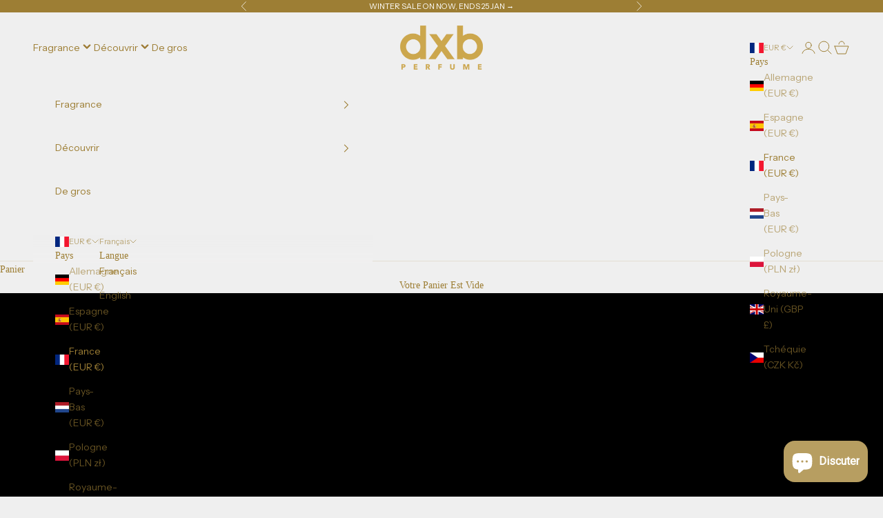

--- FILE ---
content_type: text/html; charset=utf-8
request_url: https://dxbperfume.co.uk/fr-fr/pages/search-results-page
body_size: 53436
content:
<!doctype html>
<html class="no-js" lang="fr" dir="ltr">
<head>
<!-- Google Tag Manager -->
<script async crossorigin fetchpriority="high" src="/cdn/shopifycloud/importmap-polyfill/es-modules-shim.2.4.0.js"></script>
<script>(function(w,d,s,l,i){w[l]=w[l]||[];w[l].push({'gtm.start':
new Date().getTime(),event:'gtm.js'});var f=d.getElementsByTagName(s)[0],
j=d.createElement(s),dl=l!='dataLayer'?'&l='+l:'';j.async=true;j.src=
'https://www.googletagmanager.com/gtm.js?id='+i+dl;f.parentNode.insertBefore(j,f);
})(window,document,'script','dataLayer','GTM-N5P88NF');</script>
<!-- End Google Tag Manager -->


    <meta charset="utf-8">
    <meta name="viewport" content="width=device-width, initial-scale=1.0, height=device-height, minimum-scale=1.0, maximum-scale=5.0">

    <title>Résultats de recherche</title><meta name="description" content="Résultats de recherche"><link rel="canonical" href="https://dxbperfume.co.uk/fr-fr/pages/search-results-page"><link rel="shortcut icon" href="//dxbperfume.co.uk/cdn/shop/files/DXB_LOGO-sq-gold-fav.png?v=1655819416&width=96">
      <link rel="apple-touch-icon" href="//dxbperfume.co.uk/cdn/shop/files/DXB_LOGO-sq-gold-fav.png?v=1655819416&width=180"><link rel="preconnect" href="https://cdn.shopify.com">
    <link rel="preconnect" href="https://fonts.shopifycdn.com" crossorigin>
    <link rel="dns-prefetch" href="https://productreviews.shopifycdn.com"><link rel="preload" href="//dxbperfume.co.uk/cdn/fonts/instrument_sans/instrumentsans_n4.db86542ae5e1596dbdb28c279ae6c2086c4c5bfa.woff2" as="font" type="font/woff2" crossorigin><link rel="preload" href="//dxbperfume.co.uk/cdn/fonts/instrument_sans/instrumentsans_n4.db86542ae5e1596dbdb28c279ae6c2086c4c5bfa.woff2" as="font" type="font/woff2" crossorigin><meta property="og:type" content="website">
  <meta property="og:title" content="Résultats de recherche"><meta property="og:image" content="http://dxbperfume.co.uk/cdn/shop/files/DXB___BEGINNING_LOGO_HIGH_RES_1.png?v=1672360737&width=2048">
  <meta property="og:image:secure_url" content="https://dxbperfume.co.uk/cdn/shop/files/DXB___BEGINNING_LOGO_HIGH_RES_1.png?v=1672360737&width=2048">
  <meta property="og:image:width" content="1200">
  <meta property="og:image:height" content="628"><meta property="og:description" content="Résultats de recherche"><meta property="og:url" content="https://dxbperfume.co.uk/fr-fr/pages/search-results-page">
<meta property="og:site_name" content="dxb perfume"><meta name="twitter:card" content="summary"><meta name="twitter:title" content="Résultats de recherche">
  <meta name="twitter:description" content="Résultats de recherche"><meta name="twitter:image" content="https://dxbperfume.co.uk/cdn/shop/files/DXB___BEGINNING_LOGO_HIGH_RES_1.png?crop=center&height=1200&v=1672360737&width=1200">
  <meta name="twitter:image:alt" content="">


  <script type="application/ld+json">
  {
    "@context": "https://schema.org",
    "@type": "BreadcrumbList",
  "itemListElement": [{
      "@type": "ListItem",
      "position": 1,
      "name": "Accueil",
      "item": "https://dxbperfume.co.uk"
    },{
          "@type": "ListItem",
          "position": 2,
          "name": "Résultats de recherche",
          "item": "https://dxbperfume.co.uk/fr-fr/pages/search-results-page"
        }]
  }
  </script>

<style>/* Typography (heading) */
  @font-face {
  font-family: "Instrument Sans";
  font-weight: 400;
  font-style: normal;
  font-display: fallback;
  src: url("//dxbperfume.co.uk/cdn/fonts/instrument_sans/instrumentsans_n4.db86542ae5e1596dbdb28c279ae6c2086c4c5bfa.woff2") format("woff2"),
       url("//dxbperfume.co.uk/cdn/fonts/instrument_sans/instrumentsans_n4.510f1b081e58d08c30978f465518799851ef6d8b.woff") format("woff");
}

@font-face {
  font-family: "Instrument Sans";
  font-weight: 400;
  font-style: italic;
  font-display: fallback;
  src: url("//dxbperfume.co.uk/cdn/fonts/instrument_sans/instrumentsans_i4.028d3c3cd8d085648c808ceb20cd2fd1eb3560e5.woff2") format("woff2"),
       url("//dxbperfume.co.uk/cdn/fonts/instrument_sans/instrumentsans_i4.7e90d82df8dee29a99237cd19cc529d2206706a2.woff") format("woff");
}

/* Typography (body) */
  @font-face {
  font-family: "Instrument Sans";
  font-weight: 400;
  font-style: normal;
  font-display: fallback;
  src: url("//dxbperfume.co.uk/cdn/fonts/instrument_sans/instrumentsans_n4.db86542ae5e1596dbdb28c279ae6c2086c4c5bfa.woff2") format("woff2"),
       url("//dxbperfume.co.uk/cdn/fonts/instrument_sans/instrumentsans_n4.510f1b081e58d08c30978f465518799851ef6d8b.woff") format("woff");
}

@font-face {
  font-family: "Instrument Sans";
  font-weight: 400;
  font-style: italic;
  font-display: fallback;
  src: url("//dxbperfume.co.uk/cdn/fonts/instrument_sans/instrumentsans_i4.028d3c3cd8d085648c808ceb20cd2fd1eb3560e5.woff2") format("woff2"),
       url("//dxbperfume.co.uk/cdn/fonts/instrument_sans/instrumentsans_i4.7e90d82df8dee29a99237cd19cc529d2206706a2.woff") format("woff");
}

@font-face {
  font-family: "Instrument Sans";
  font-weight: 700;
  font-style: normal;
  font-display: fallback;
  src: url("//dxbperfume.co.uk/cdn/fonts/instrument_sans/instrumentsans_n7.e4ad9032e203f9a0977786c356573ced65a7419a.woff2") format("woff2"),
       url("//dxbperfume.co.uk/cdn/fonts/instrument_sans/instrumentsans_n7.b9e40f166fb7639074ba34738101a9d2990bb41a.woff") format("woff");
}

@font-face {
  font-family: "Instrument Sans";
  font-weight: 700;
  font-style: italic;
  font-display: fallback;
  src: url("//dxbperfume.co.uk/cdn/fonts/instrument_sans/instrumentsans_i7.d6063bb5d8f9cbf96eace9e8801697c54f363c6a.woff2") format("woff2"),
       url("//dxbperfume.co.uk/cdn/fonts/instrument_sans/instrumentsans_i7.ce33afe63f8198a3ac4261b826b560103542cd36.woff") format("woff");
}

:root {
    /* Container */
    --container-max-width: 100%;
    --container-xxs-max-width: 27.5rem; /* 440px */
    --container-xs-max-width: 42.5rem; /* 680px */
    --container-sm-max-width: 61.25rem; /* 980px */
    --container-md-max-width: 71.875rem; /* 1150px */
    --container-lg-max-width: 78.75rem; /* 1260px */
    --container-xl-max-width: 85rem; /* 1360px */
    --container-gutter: 1.25rem;

    --section-with-border-vertical-spacing: 2.5rem;
    --section-with-border-vertical-spacing-tight:2.5rem;
    --section-without-border-vertical-spacing:3.75rem;
    --section-without-border-vertical-spacing-tight:3.75rem;

    --section-stack-gap:3rem;
    --section-stack-gap-tight: 2.25rem;

    /* Form settings */
    --form-gap: 1.25rem; /* Gap between fieldset and submit button */
    --fieldset-gap: 1rem; /* Gap between each form input within a fieldset */
    --form-control-gap: 0.625rem; /* Gap between input and label (ignored for floating label) */
    --checkbox-control-gap: 0.75rem; /* Horizontal gap between checkbox and its associated label */
    --input-padding-block: 0.65rem; /* Vertical padding for input, textarea and native select */
    --input-padding-inline: 0.8rem; /* Horizontal padding for input, textarea and native select */
    --checkbox-size: 0.875rem; /* Size (width and height) for checkbox */

    /* Other sizes */
    --sticky-area-height: calc(var(--announcement-bar-is-sticky, 0) * var(--announcement-bar-height, 0px) + var(--header-is-sticky, 0) * var(--header-height, 0px));

    /* RTL support */
    --transform-logical-flip: 1;
    --transform-origin-start: left;
    --transform-origin-end: right;

    /**
     * ---------------------------------------------------------------------
     * TYPOGRAPHY
     * ---------------------------------------------------------------------
     */

    /* Font properties */
    --heading-font-family: "Instrument Sans", sans-serif;
    --heading-font-weight: 400;
    --heading-font-style: normal;
    --heading-text-transform: uppercase;
    --heading-letter-spacing: 0.18em;
    --text-font-family: "Instrument Sans", sans-serif;
    --text-font-weight: 400;
    --text-font-style: normal;
    --text-letter-spacing: 0.0em;
    --button-font: var(--text-font-style) var(--text-font-weight) var(--text-sm) / 1.65 var(--text-font-family);
    --button-text-transform: uppercase;
    --button-letter-spacing: 0.18em;

    /* Font sizes */--text-heading-size-factor: 1;
    --text-h1: max(0.6875rem, clamp(1.375rem, 1.146341463414634rem + 0.975609756097561vw, 2rem) * var(--text-heading-size-factor));
    --text-h2: max(0.6875rem, clamp(1.25rem, 1.0670731707317074rem + 0.7804878048780488vw, 1.75rem) * var(--text-heading-size-factor));
    --text-h3: max(0.6875rem, clamp(1.125rem, 1.0335365853658536rem + 0.3902439024390244vw, 1.375rem) * var(--text-heading-size-factor));
    --text-h4: max(0.6875rem, clamp(1rem, 0.9542682926829268rem + 0.1951219512195122vw, 1.125rem) * var(--text-heading-size-factor));
    --text-h5: calc(0.875rem * var(--text-heading-size-factor));
    --text-h6: calc(0.75rem * var(--text-heading-size-factor));

    --text-xs: 0.75rem;
    --text-sm: 0.8125rem;
    --text-base: 0.875rem;
    --text-lg: 1.0rem;
    --text-xl: 1.125rem;

    /**
     * ---------------------------------------------------------------------
     * COLORS
     * ---------------------------------------------------------------------
     */

    /* Color settings */--accent: 206 167 76;
    --text-primary: 157 126 52;
    --background-primary: 239 239 239;
    --background-secondary: 255 255 255;
    --border-color: 227 222 211;
    --page-overlay: 0 0 0 / 0.4;

    /* Button colors */
    --button-background-primary: 206 167 76;
    --button-text-primary: 239 239 239;

    /* Status colors */
    --success-background: 212 227 203;
    --success-text: 48 122 7;
    --warning-background: 253 241 224;
    --warning-text: 237 138 0;
    --error-background: 243 204 204;
    --error-text: 203 43 43;

    /* Product colors */
    --on-sale-text: 206 167 76;
    --on-sale-badge-background: 206 167 76;
    --on-sale-badge-text: 0 0 0 / 0.65;
    --sold-out-badge-background: 239 239 239;
    --sold-out-badge-text: 0 0 0 / 0.65;
    --custom-badge-background: 157 126 52;
    --custom-badge-text: 255 255 255;
    --star-color: 157 126 52;

    /* Header colors */--header-background: 239 239 239;
    --header-text: 157 126 52;
    --header-border-color: 227 222 211;

    /* Footer colors */--footer-background: 239 239 239;
    --footer-text: 157 126 52;
    --footer-border-color: 227 222 211;

    /* Modal colors */--modal-background: 239 239 239;
    --modal-text: 157 126 52;
    --modal-border-color: 227 222 211;

    /* Drawer colors (reuse the same as modal) */
    --drawer-background: 239 239 239;
    --drawer-text: 157 126 52;
    --drawer-border-color: 227 222 211;

    /* Popover background (uses the primary background) */
    --popover-background: 255 255 255;
    --popover-text: 157 126 52;
    --popover-border-color: 227 222 211;

    /* Rounded variables (used for border radius) */
    --rounded-full: 9999px;
    --button-border-radius: 0.0rem;
    --input-border-radius: 0.0rem;

    /* Box shadow */
    --shadow-sm: 0 2px 8px rgb(0 0 0 / 0.05);
    --shadow: 0 5px 15px rgb(0 0 0 / 0.05);
    --shadow-md: 0 5px 30px rgb(0 0 0 / 0.05);
    --shadow-block: px px px rgb(var(--text-primary) / 0.0);

    /**
     * ---------------------------------------------------------------------
     * OTHER
     * ---------------------------------------------------------------------
     */

    --checkmark-svg-url: url(//dxbperfume.co.uk/cdn/shop/t/93/assets/checkmark.svg?v=138445508210077991501758689621);
    --cursor-zoom-in-svg-url: url(//dxbperfume.co.uk/cdn/shop/t/93/assets/cursor-zoom-in.svg?v=129413615273104385851758689621);
  }

  [dir="rtl"]:root {
    /* RTL support */
    --transform-logical-flip: -1;
    --transform-origin-start: right;
    --transform-origin-end: left;
  }

  @media screen and (min-width: 700px) {
    :root {
      /* Typography (font size) */
      --text-xs: 0.75rem;
      --text-sm: 0.8125rem;
      --text-base: 0.875rem;
      --text-lg: 1.0rem;
      --text-xl: 1.25rem;

      /* Spacing settings */
      --container-gutter: 2rem;
    }
  }

  @media screen and (min-width: 1000px) {
    :root {
      /* Spacing settings */
      --container-gutter: 3rem;

      --section-with-border-vertical-spacing: 4rem;
      --section-with-border-vertical-spacing-tight: 4rem;
      --section-without-border-vertical-spacing: 6rem;
      --section-without-border-vertical-spacing-tight: 6rem;

      --section-stack-gap:3rem;
      --section-stack-gap-tight:3rem;
    }





    
  }

  .product-info__block-list.SoldOutVariant #popup-add-engraving,
  .product-info__block-list.SoldOutVariant .product-info__block-item[data-block-type="quantity-selector"],
  .product-info__block-list.SoldOutVariant .product-info__block-item[data-block-type="@app"] .ldt-gw-gift-option-container,
  .product-info__block-list.SoldOutVariant .product-info__block-item[data-block-type="buy-buttons"] buy-buttons.buy-buttons{
    display:none !important;
  }
  .product-info__block-list.SoldOutVariant .customContactForm{
    display:block !important;
  }
</style>

<script>
  document.documentElement.classList.replace('no-js', 'js');

  // This allows to expose several variables to the global scope, to be used in scripts
  window.themeVariables = {
    settings: {
      showPageTransition: false,
      pageType: "page",
      moneyFormat: "€{{amount_with_comma_separator}}",
      moneyWithCurrencyFormat: "€{{amount_with_comma_separator}} EUR",
      currencyCodeEnabled: false,
      cartType: "drawer"
    },

    strings: {
      addToCartButton: "Ajouter au panier",
      soldOutButton: "En rupture",
      preOrderButton: "Pré-commander",
      unavailableButton: "Indisponible",
      addedToCart: "Produit ajouté au panier !",
      closeGallery: "Fermer la galerie",
      zoomGallery: "Zoomer sur l\u0026#39;image",
      errorGallery: "L\u0026#39;image ne peut pas etre chargée",
      soldOutBadge: "En rupture",
      discountBadge: "Economisez @@",
      sku: "SKU:",
      shippingEstimatorNoResults: "Nous ne livrons pas à votre adresse.",
      shippingEstimatorOneResult: "Il y a un résultat pour votre adresse :",
      shippingEstimatorMultipleResults: "Il y a plusieurs résultats pour votre adresse :",
      shippingEstimatorError: "Impossible d\u0026#39;estimer les frais de livraison :",
      next: "Suivant",
      previous: "Précédent"
    },

    mediaQueries: {
      'sm': 'screen and (min-width: 700px)',
      'md': 'screen and (min-width: 1000px)',
      'lg': 'screen and (min-width: 1150px)',
      'xl': 'screen and (min-width: 1400px)',
      '2xl': 'screen and (min-width: 1600px)',
      'sm-max': 'screen and (max-width: 699px)',
      'md-max': 'screen and (max-width: 999px)',
      'lg-max': 'screen and (max-width: 1149px)',
      'xl-max': 'screen and (max-width: 1399px)',
      '2xl-max': 'screen and (max-width: 1599px)',
      'motion-safe': '(prefers-reduced-motion: no-preference)',
      'motion-reduce': '(prefers-reduced-motion: reduce)',
      'supports-hover': 'screen and (pointer: fine)',
      'supports-touch': 'screen and (hover: none)'
    }
  };var mainSelectorEngraving = "#popup-add-engraving";
</script><script src="//dxbperfume.co.uk/cdn/shop/t/93/assets/custom.js?v=48601729999847912521758689553"></script>
    <script async src="//dxbperfume.co.uk/cdn/shop/t/93/assets/es-module-shims.min.js?v=114726340736633916291758689558"></script>
    
    <script type="importmap">{
        "imports": {
          "vendor": "//dxbperfume.co.uk/cdn/shop/t/93/assets/vendor.min.js?v=181183994124102247771758689575",
          "theme": "//dxbperfume.co.uk/cdn/shop/t/93/assets/theme.js?v=90718971190455993471758689573",
          "photoswipe": "//dxbperfume.co.uk/cdn/shop/t/93/assets/photoswipe.min.js?v=96595610301167188461758689565"
        }
      }
    </script>

    <script type="module" src="//dxbperfume.co.uk/cdn/shop/t/93/assets/vendor.min.js?v=181183994124102247771758689575"></script>
    <script type="module" src="//dxbperfume.co.uk/cdn/shop/t/93/assets/theme.js?v=90718971190455993471758689573"></script>

    <script>window.performance && window.performance.mark && window.performance.mark('shopify.content_for_header.start');</script><meta name="google-site-verification" content="3tS2A7XtQOv8Fst_dGBCUmKa1dIs9CDV-j2eOL1F8W4">
<meta name="google-site-verification" content="WqjZQgR9S0zqiVve9whLP5HqMqzF36bTH3uESjbctgc">
<meta id="shopify-digital-wallet" name="shopify-digital-wallet" content="/6687260708/digital_wallets/dialog">
<meta name="shopify-checkout-api-token" content="92d7042d140846854986b44ea017fa61">
<meta id="in-context-paypal-metadata" data-shop-id="6687260708" data-venmo-supported="false" data-environment="production" data-locale="fr_FR" data-paypal-v4="true" data-currency="EUR">
<link rel="alternate" hreflang="x-default" href="https://dxbperfume.co.uk/pages/search-results-page">
<link rel="alternate" hreflang="en" href="https://dxbperfume.co.uk/pages/search-results-page">
<link rel="alternate" hreflang="de-DE" href="https://dxbperfume.co.uk/de-de/pages/search-results-page">
<link rel="alternate" hreflang="en-DE" href="https://dxbperfume.co.uk/en-de/pages/search-results-page">
<link rel="alternate" hreflang="fr-FR" href="https://dxbperfume.co.uk/fr-fr/pages/search-results-page">
<link rel="alternate" hreflang="en-FR" href="https://dxbperfume.co.uk/en-fr/pages/search-results-page">
<link rel="alternate" hreflang="nl-NL" href="https://dxbperfume.co.uk/nl-nl/pages/search-results-page">
<link rel="alternate" hreflang="en-NL" href="https://dxbperfume.co.uk/en-nl/pages/search-results-page">
<link rel="alternate" hreflang="cs-CZ" href="https://dxbperfume.co.uk/cs-cz/pages/stranka-s-vysledky-hledani">
<link rel="alternate" hreflang="en-CZ" href="https://dxbperfume.co.uk/en-cz/pages/search-results-page">
<link rel="alternate" hreflang="pl-PL" href="https://dxbperfume.co.uk/pl-pl/pages/strona-z-wynikami-wyszukiwania">
<link rel="alternate" hreflang="en-PL" href="https://dxbperfume.co.uk/en-pl/pages/search-results-page">
<link rel="alternate" hreflang="es-ES" href="https://dxbperfume.co.uk/es-es/pages/pagina-resultados-de-busqueda">
<link rel="alternate" hreflang="en-ES" href="https://dxbperfume.co.uk/en-es/pages/search-results-page">
<script async="async" src="/checkouts/internal/preloads.js?locale=fr-FR"></script>
<link rel="preconnect" href="https://shop.app" crossorigin="anonymous">
<script async="async" src="https://shop.app/checkouts/internal/preloads.js?locale=fr-FR&shop_id=6687260708" crossorigin="anonymous"></script>
<script id="apple-pay-shop-capabilities" type="application/json">{"shopId":6687260708,"countryCode":"GB","currencyCode":"EUR","merchantCapabilities":["supports3DS"],"merchantId":"gid:\/\/shopify\/Shop\/6687260708","merchantName":"dxb perfume","requiredBillingContactFields":["postalAddress","email","phone"],"requiredShippingContactFields":["postalAddress","email","phone"],"shippingType":"shipping","supportedNetworks":["visa","maestro","masterCard","amex","discover","elo"],"total":{"type":"pending","label":"dxb perfume","amount":"1.00"},"shopifyPaymentsEnabled":true,"supportsSubscriptions":true}</script>
<script id="shopify-features" type="application/json">{"accessToken":"92d7042d140846854986b44ea017fa61","betas":["rich-media-storefront-analytics"],"domain":"dxbperfume.co.uk","predictiveSearch":true,"shopId":6687260708,"locale":"fr"}</script>
<script>var Shopify = Shopify || {};
Shopify.shop = "elite-perfumery.myshopify.com";
Shopify.locale = "fr";
Shopify.currency = {"active":"EUR","rate":"1.1771106"};
Shopify.country = "FR";
Shopify.theme = {"name":"Christmas Gifting","id":182035612021,"schema_name":"Prestige","schema_version":"7.2.1","theme_store_id":855,"role":"main"};
Shopify.theme.handle = "null";
Shopify.theme.style = {"id":null,"handle":null};
Shopify.cdnHost = "dxbperfume.co.uk/cdn";
Shopify.routes = Shopify.routes || {};
Shopify.routes.root = "/fr-fr/";</script>
<script type="module">!function(o){(o.Shopify=o.Shopify||{}).modules=!0}(window);</script>
<script>!function(o){function n(){var o=[];function n(){o.push(Array.prototype.slice.apply(arguments))}return n.q=o,n}var t=o.Shopify=o.Shopify||{};t.loadFeatures=n(),t.autoloadFeatures=n()}(window);</script>
<script>
  window.ShopifyPay = window.ShopifyPay || {};
  window.ShopifyPay.apiHost = "shop.app\/pay";
  window.ShopifyPay.redirectState = null;
</script>
<script id="shop-js-analytics" type="application/json">{"pageType":"page"}</script>
<script defer="defer" async type="module" src="//dxbperfume.co.uk/cdn/shopifycloud/shop-js/modules/v2/client.init-shop-cart-sync_C7zOiP7n.fr.esm.js"></script>
<script defer="defer" async type="module" src="//dxbperfume.co.uk/cdn/shopifycloud/shop-js/modules/v2/chunk.common_CSlijhlg.esm.js"></script>
<script type="module">
  await import("//dxbperfume.co.uk/cdn/shopifycloud/shop-js/modules/v2/client.init-shop-cart-sync_C7zOiP7n.fr.esm.js");
await import("//dxbperfume.co.uk/cdn/shopifycloud/shop-js/modules/v2/chunk.common_CSlijhlg.esm.js");

  window.Shopify.SignInWithShop?.initShopCartSync?.({"fedCMEnabled":true,"windoidEnabled":true});

</script>
<script>
  window.Shopify = window.Shopify || {};
  if (!window.Shopify.featureAssets) window.Shopify.featureAssets = {};
  window.Shopify.featureAssets['shop-js'] = {"shop-cart-sync":["modules/v2/client.shop-cart-sync_BnBFXf0_.fr.esm.js","modules/v2/chunk.common_CSlijhlg.esm.js"],"init-fed-cm":["modules/v2/client.init-fed-cm_CSbHcSLQ.fr.esm.js","modules/v2/chunk.common_CSlijhlg.esm.js"],"shop-button":["modules/v2/client.shop-button_DLUKcBRB.fr.esm.js","modules/v2/chunk.common_CSlijhlg.esm.js"],"shop-cash-offers":["modules/v2/client.shop-cash-offers_Cua9cdqh.fr.esm.js","modules/v2/chunk.common_CSlijhlg.esm.js","modules/v2/chunk.modal_C0-OIa6B.esm.js"],"init-windoid":["modules/v2/client.init-windoid_BO2kqg2i.fr.esm.js","modules/v2/chunk.common_CSlijhlg.esm.js"],"init-shop-email-lookup-coordinator":["modules/v2/client.init-shop-email-lookup-coordinator_DcBZTVqR.fr.esm.js","modules/v2/chunk.common_CSlijhlg.esm.js"],"shop-toast-manager":["modules/v2/client.shop-toast-manager_CqHEw2nM.fr.esm.js","modules/v2/chunk.common_CSlijhlg.esm.js"],"shop-login-button":["modules/v2/client.shop-login-button_BQtEoURe.fr.esm.js","modules/v2/chunk.common_CSlijhlg.esm.js","modules/v2/chunk.modal_C0-OIa6B.esm.js"],"avatar":["modules/v2/client.avatar_BTnouDA3.fr.esm.js"],"pay-button":["modules/v2/client.pay-button_DUwpSVMx.fr.esm.js","modules/v2/chunk.common_CSlijhlg.esm.js"],"init-shop-cart-sync":["modules/v2/client.init-shop-cart-sync_C7zOiP7n.fr.esm.js","modules/v2/chunk.common_CSlijhlg.esm.js"],"init-customer-accounts":["modules/v2/client.init-customer-accounts_B0gbzGDF.fr.esm.js","modules/v2/client.shop-login-button_BQtEoURe.fr.esm.js","modules/v2/chunk.common_CSlijhlg.esm.js","modules/v2/chunk.modal_C0-OIa6B.esm.js"],"init-shop-for-new-customer-accounts":["modules/v2/client.init-shop-for-new-customer-accounts_C1ax6gR3.fr.esm.js","modules/v2/client.shop-login-button_BQtEoURe.fr.esm.js","modules/v2/chunk.common_CSlijhlg.esm.js","modules/v2/chunk.modal_C0-OIa6B.esm.js"],"init-customer-accounts-sign-up":["modules/v2/client.init-customer-accounts-sign-up_Dx4tXqtI.fr.esm.js","modules/v2/client.shop-login-button_BQtEoURe.fr.esm.js","modules/v2/chunk.common_CSlijhlg.esm.js","modules/v2/chunk.modal_C0-OIa6B.esm.js"],"checkout-modal":["modules/v2/client.checkout-modal_BZLk86_8.fr.esm.js","modules/v2/chunk.common_CSlijhlg.esm.js","modules/v2/chunk.modal_C0-OIa6B.esm.js"],"shop-follow-button":["modules/v2/client.shop-follow-button_YGA9KtE6.fr.esm.js","modules/v2/chunk.common_CSlijhlg.esm.js","modules/v2/chunk.modal_C0-OIa6B.esm.js"],"lead-capture":["modules/v2/client.lead-capture_BKsxsIKj.fr.esm.js","modules/v2/chunk.common_CSlijhlg.esm.js","modules/v2/chunk.modal_C0-OIa6B.esm.js"],"shop-login":["modules/v2/client.shop-login_s6dWeBr2.fr.esm.js","modules/v2/chunk.common_CSlijhlg.esm.js","modules/v2/chunk.modal_C0-OIa6B.esm.js"],"payment-terms":["modules/v2/client.payment-terms_CTuGCy7C.fr.esm.js","modules/v2/chunk.common_CSlijhlg.esm.js","modules/v2/chunk.modal_C0-OIa6B.esm.js"]};
</script>
<script>(function() {
  var isLoaded = false;
  function asyncLoad() {
    if (isLoaded) return;
    isLoaded = true;
    var urls = ["https:\/\/cdn.nfcube.com\/0554a59517b2d7ec4759fefaa9aafd91.js?shop=elite-perfumery.myshopify.com","https:\/\/ecommplugins-scripts.trustpilot.com\/v2.1\/js\/header.min.js?settings=eyJrZXkiOiJLaHluenN2ZmZwTG5tMmxhIiwicyI6Im5vbmUifQ==\u0026v=2.5\u0026shop=elite-perfumery.myshopify.com","https:\/\/ecommplugins-trustboxsettings.trustpilot.com\/elite-perfumery.myshopify.com.js?settings=1686903656586\u0026shop=elite-perfumery.myshopify.com","https:\/\/widget.trustpilot.com\/bootstrap\/v5\/tp.widget.sync.bootstrap.min.js?shop=elite-perfumery.myshopify.com","https:\/\/widget.trustpilot.com\/bootstrap\/v5\/tp.widget.sync.bootstrap.min.js?shop=elite-perfumery.myshopify.com","https:\/\/widget.trustpilot.com\/bootstrap\/v5\/tp.widget.sync.bootstrap.min.js?shop=elite-perfumery.myshopify.com","https:\/\/cdn-app.cart-bot.net\/public\/js\/append.js?shop=elite-perfumery.myshopify.com","https:\/\/cdn-bundler.nice-team.net\/app\/js\/bundler.js?shop=elite-perfumery.myshopify.com","\/\/cdn.shopify.com\/proxy\/0786e593969fc358135bcc5653615c1d0145fb57afc6d28df0bbb7dce5054d9c\/api.goaffpro.com\/loader.js?shop=elite-perfumery.myshopify.com\u0026sp-cache-control=cHVibGljLCBtYXgtYWdlPTkwMA"];
    for (var i = 0; i < urls.length; i++) {
      var s = document.createElement('script');
      s.type = 'text/javascript';
      s.async = true;
      s.src = urls[i];
      var x = document.getElementsByTagName('script')[0];
      x.parentNode.insertBefore(s, x);
    }
  };
  if(window.attachEvent) {
    window.attachEvent('onload', asyncLoad);
  } else {
    window.addEventListener('load', asyncLoad, false);
  }
})();</script>
<script id="__st">var __st={"a":6687260708,"offset":0,"reqid":"222b8379-cb49-46be-8fb0-a6a3e9b526de-1768447772","pageurl":"dxbperfume.co.uk\/fr-fr\/pages\/search-results-page","s":"pages-10897850404","u":"887f26d65f75","p":"page","rtyp":"page","rid":10897850404};</script>
<script>window.ShopifyPaypalV4VisibilityTracking = true;</script>
<script id="captcha-bootstrap">!function(){'use strict';const t='contact',e='account',n='new_comment',o=[[t,t],['blogs',n],['comments',n],[t,'customer']],c=[[e,'customer_login'],[e,'guest_login'],[e,'recover_customer_password'],[e,'create_customer']],r=t=>t.map((([t,e])=>`form[action*='/${t}']:not([data-nocaptcha='true']) input[name='form_type'][value='${e}']`)).join(','),a=t=>()=>t?[...document.querySelectorAll(t)].map((t=>t.form)):[];function s(){const t=[...o],e=r(t);return a(e)}const i='password',u='form_key',d=['recaptcha-v3-token','g-recaptcha-response','h-captcha-response',i],f=()=>{try{return window.sessionStorage}catch{return}},m='__shopify_v',_=t=>t.elements[u];function p(t,e,n=!1){try{const o=window.sessionStorage,c=JSON.parse(o.getItem(e)),{data:r}=function(t){const{data:e,action:n}=t;return t[m]||n?{data:e,action:n}:{data:t,action:n}}(c);for(const[e,n]of Object.entries(r))t.elements[e]&&(t.elements[e].value=n);n&&o.removeItem(e)}catch(o){console.error('form repopulation failed',{error:o})}}const l='form_type',E='cptcha';function T(t){t.dataset[E]=!0}const w=window,h=w.document,L='Shopify',v='ce_forms',y='captcha';let A=!1;((t,e)=>{const n=(g='f06e6c50-85a8-45c8-87d0-21a2b65856fe',I='https://cdn.shopify.com/shopifycloud/storefront-forms-hcaptcha/ce_storefront_forms_captcha_hcaptcha.v1.5.2.iife.js',D={infoText:'Protégé par hCaptcha',privacyText:'Confidentialité',termsText:'Conditions'},(t,e,n)=>{const o=w[L][v],c=o.bindForm;if(c)return c(t,g,e,D).then(n);var r;o.q.push([[t,g,e,D],n]),r=I,A||(h.body.append(Object.assign(h.createElement('script'),{id:'captcha-provider',async:!0,src:r})),A=!0)});var g,I,D;w[L]=w[L]||{},w[L][v]=w[L][v]||{},w[L][v].q=[],w[L][y]=w[L][y]||{},w[L][y].protect=function(t,e){n(t,void 0,e),T(t)},Object.freeze(w[L][y]),function(t,e,n,w,h,L){const[v,y,A,g]=function(t,e,n){const i=e?o:[],u=t?c:[],d=[...i,...u],f=r(d),m=r(i),_=r(d.filter((([t,e])=>n.includes(e))));return[a(f),a(m),a(_),s()]}(w,h,L),I=t=>{const e=t.target;return e instanceof HTMLFormElement?e:e&&e.form},D=t=>v().includes(t);t.addEventListener('submit',(t=>{const e=I(t);if(!e)return;const n=D(e)&&!e.dataset.hcaptchaBound&&!e.dataset.recaptchaBound,o=_(e),c=g().includes(e)&&(!o||!o.value);(n||c)&&t.preventDefault(),c&&!n&&(function(t){try{if(!f())return;!function(t){const e=f();if(!e)return;const n=_(t);if(!n)return;const o=n.value;o&&e.removeItem(o)}(t);const e=Array.from(Array(32),(()=>Math.random().toString(36)[2])).join('');!function(t,e){_(t)||t.append(Object.assign(document.createElement('input'),{type:'hidden',name:u})),t.elements[u].value=e}(t,e),function(t,e){const n=f();if(!n)return;const o=[...t.querySelectorAll(`input[type='${i}']`)].map((({name:t})=>t)),c=[...d,...o],r={};for(const[a,s]of new FormData(t).entries())c.includes(a)||(r[a]=s);n.setItem(e,JSON.stringify({[m]:1,action:t.action,data:r}))}(t,e)}catch(e){console.error('failed to persist form',e)}}(e),e.submit())}));const S=(t,e)=>{t&&!t.dataset[E]&&(n(t,e.some((e=>e===t))),T(t))};for(const o of['focusin','change'])t.addEventListener(o,(t=>{const e=I(t);D(e)&&S(e,y())}));const B=e.get('form_key'),M=e.get(l),P=B&&M;t.addEventListener('DOMContentLoaded',(()=>{const t=y();if(P)for(const e of t)e.elements[l].value===M&&p(e,B);[...new Set([...A(),...v().filter((t=>'true'===t.dataset.shopifyCaptcha))])].forEach((e=>S(e,t)))}))}(h,new URLSearchParams(w.location.search),n,t,e,['guest_login'])})(!0,!0)}();</script>
<script integrity="sha256-4kQ18oKyAcykRKYeNunJcIwy7WH5gtpwJnB7kiuLZ1E=" data-source-attribution="shopify.loadfeatures" defer="defer" src="//dxbperfume.co.uk/cdn/shopifycloud/storefront/assets/storefront/load_feature-a0a9edcb.js" crossorigin="anonymous"></script>
<script crossorigin="anonymous" defer="defer" src="//dxbperfume.co.uk/cdn/shopifycloud/storefront/assets/shopify_pay/storefront-65b4c6d7.js?v=20250812"></script>
<script data-source-attribution="shopify.dynamic_checkout.dynamic.init">var Shopify=Shopify||{};Shopify.PaymentButton=Shopify.PaymentButton||{isStorefrontPortableWallets:!0,init:function(){window.Shopify.PaymentButton.init=function(){};var t=document.createElement("script");t.src="https://dxbperfume.co.uk/cdn/shopifycloud/portable-wallets/latest/portable-wallets.fr.js",t.type="module",document.head.appendChild(t)}};
</script>
<script data-source-attribution="shopify.dynamic_checkout.buyer_consent">
  function portableWalletsHideBuyerConsent(e){var t=document.getElementById("shopify-buyer-consent"),n=document.getElementById("shopify-subscription-policy-button");t&&n&&(t.classList.add("hidden"),t.setAttribute("aria-hidden","true"),n.removeEventListener("click",e))}function portableWalletsShowBuyerConsent(e){var t=document.getElementById("shopify-buyer-consent"),n=document.getElementById("shopify-subscription-policy-button");t&&n&&(t.classList.remove("hidden"),t.removeAttribute("aria-hidden"),n.addEventListener("click",e))}window.Shopify?.PaymentButton&&(window.Shopify.PaymentButton.hideBuyerConsent=portableWalletsHideBuyerConsent,window.Shopify.PaymentButton.showBuyerConsent=portableWalletsShowBuyerConsent);
</script>
<script data-source-attribution="shopify.dynamic_checkout.cart.bootstrap">document.addEventListener("DOMContentLoaded",(function(){function t(){return document.querySelector("shopify-accelerated-checkout-cart, shopify-accelerated-checkout")}if(t())Shopify.PaymentButton.init();else{new MutationObserver((function(e,n){t()&&(Shopify.PaymentButton.init(),n.disconnect())})).observe(document.body,{childList:!0,subtree:!0})}}));
</script>
<link id="shopify-accelerated-checkout-styles" rel="stylesheet" media="screen" href="https://dxbperfume.co.uk/cdn/shopifycloud/portable-wallets/latest/accelerated-checkout-backwards-compat.css" crossorigin="anonymous">
<style id="shopify-accelerated-checkout-cart">
        #shopify-buyer-consent {
  margin-top: 1em;
  display: inline-block;
  width: 100%;
}

#shopify-buyer-consent.hidden {
  display: none;
}

#shopify-subscription-policy-button {
  background: none;
  border: none;
  padding: 0;
  text-decoration: underline;
  font-size: inherit;
  cursor: pointer;
}

#shopify-subscription-policy-button::before {
  box-shadow: none;
}

      </style>

<script>window.performance && window.performance.mark && window.performance.mark('shopify.content_for_header.end');</script>

   
   
<link href="//dxbperfume.co.uk/cdn/shop/t/93/assets/black-friday.css?v=12132324158547701911758689518" rel="stylesheet" type="text/css" media="all" /><link href="//dxbperfume.co.uk/cdn/shop/t/93/assets/custom.css?v=124903110345643435371758689552" rel="stylesheet" type="text/css" media="all" /><script src="https://cdn-widgetsrepository.yotpo.com/v1/loader/JPO3QJveF2uyUVV27J6TaQxx62yRLQrZffCGYwfX" async></script>
  <link rel="preconnect" href="https://fonts.googleapis.com">
<link rel="preconnect" href="https://fonts.gstatic.com" crossorigin>
<link href="https://fonts.googleapis.com/css2?family=Cinzel+Decorative&family=Montserrat&display=swap" defer  rel="preconnect">
<link href="https://fonts.googleapis.com/css2?family=Pinyon+Script&display=swap" defer rel="preconnect">




<script>
    
    
    
    
    var gsf_url_search_params = new URLSearchParams(window.location.search);
    var gsf_search_terms = gsf_url_search_params.get('q') || '';
    var gsf_conversion_data = {page_type : 'searchresults', event : 'view_search_results', data : {product_data : "", search_string : gsf_search_terms, shop_currency : "EUR"}};
    
</script>
<!-- Google tag (gtag.js) -->
<script async src="https://www.googletagmanager.com/gtag/js?id=AW-676704103"></script>
     
<script>
  window.dataLayer = window.dataLayer || [];
  function gtag(){dataLayer.push(arguments);}
  gtag('js', new Date());

  gtag('config', 'AW-676704103');
</script>

<!-- Google tag (gtag.js) -->
    <script async src=https://www.googletagmanager.com/gtag/js?id=AW-11135394619></script>
    <script>
      window.dataLayer = window.dataLayer || [];
      function gtag(){dataLayer.push(arguments);} 
      gtag('js', new Date()); 
      
      gtag('config', 'AW-11135394619'); 
    </script>  
    
<!-- TrustBox script -->
<script type="text/javascript" src="//widget.trustpilot.com/bootstrap/v5/tp.widget.bootstrap.min.js" async></script>
<!-- End TrustBox script -->
  

<!--  Hotjar Tracking Code for https://dxbperfume.co.uk/pages/oud-elixir-dubai -->
<script>
    (function(h,o,t,j,a,r){
        h.hj=h.hj||function(){(h.hj.q=h.hj.q||[]).push(arguments)};
        h._hjSettings={hjid:3723649,hjsv:6};
        a=o.getElementsByTagName('head')[0];
        r=o.createElement('script');r.async=1;
        r.src=t+h._hjSettings.hjid+j+h._hjSettings.hjsv;
        a.appendChild(r);
    })(window,document,'https://static.hotjar.com/c/hotjar-','.js?sv=');
</script>
	

	<!-- TruConversion for dxbperfume.co.uk -->
<script type="text/javascript">
    var _tip = _tip || [];
    (function(d,s,id){
        var js, tjs = d.getElementsByTagName(s)[0];
        if(d.getElementById(id)) { return; }
        js = d.createElement(s); js.id = id;
        js.async = true;
        js.src = d.location.protocol + '//app.truconversion.com/ti-js/35418/db288.js';
        tjs.parentNode.insertBefore(js, tjs);
    }(document, 'script', 'ti-js'));
</script>



    <link href="//dxbperfume.co.uk/cdn/shop/t/93/assets/TIC.css?v=64189180872342224861758689574" rel="stylesheet" type="text/css" media="all" />
    <style>
     .Stack__item > div > div > div:nth-child(4) {
      display:none!important;
    }
    </style>
<!-- BEGIN app block: shopify://apps/lipscore-reviews/blocks/lipscore-init/e89bfb0c-cc26-450f-9297-cec873403986 -->

<script type="text/javascript">
  //<![CDATA[
  window.lipscoreInit = function() {
      lipscore.init({
          apiKey: "4627edecb12240c23ef8d433"
      });
  };

  (function() {
      var scr = document.createElement('script'); scr.async = 1;
      scr.src = "//static.lipscore.com/assets/en/lipscore-v1.js";
      document.getElementsByTagName('head')[0].appendChild(scr);
  })();var count = 0;
      function initWidgets() {
          count++;
          try {
              window.lipscore.initWidgets(true);
          } catch (e) { }

          setTimeout(
              function () {
                  initWidgets();
              }, (0.3 * 1000));
      }

      initWidgets();//]]>
</script>
<!-- END app block --><!-- BEGIN app block: shopify://apps/consentik-cookie/blocks/omega-cookies-notification/13cba824-a338-452e-9b8e-c83046a79f21 --><script type="text/javascript" src="https://cdn.shopify.com/extensions/019b976b-06b2-75e9-8405-4dcb997e8cae/consentik-ex-202601071445/assets/jQueryOT.min.js" defer></script>

<script>
    window.otCKAppData = {};
    var otCKRequestDataInfo = {};
    var otCKRootLink = '';
    var otCKSettings = {};
    window.OCBCookies = []
    window.OCBCategories = []
    window['otkConsent'] = window['otkConsent'] || {};
    window.otJQuerySource = "https://cdn.shopify.com/extensions/019b976b-06b2-75e9-8405-4dcb997e8cae/consentik-ex-202601071445/assets/jQueryOT.min.js"
</script>



    <script>
        console.log('UN ACTIVE CROSS', )
        function __remvoveCookie(name) {
            document.cookie = name + '=; expires=Thu, 01 Jan 1970 00:00:00 UTC; path=/;';
        }

        __remvoveCookie('__cross_accepted');
    </script>





    <script>
        let otCKEnableDebugger = 0;
    </script>




    <script>
        window.cstCookiesData = {"rootLink":"https://apps.consentik.com/consentik","cookies":[{"id":14383448,"cookie_status":true,"cookie_name":"_ab","cookie_description":"Used in connection with access to admin.","category_id":40363,"platform":"Shopify","domain":"shopify.com","retention_period":"session","privacy_link":null,"wildcard":false,"expired_time":"session","type":null},{"id":14383449,"cookie_status":true,"cookie_name":"_secure_session_id","cookie_description":"Used in connection with navigation through a storefront.\r\n","category_id":40363,"platform":"Shopify","domain":"shopify.com","retention_period":"session","privacy_link":null,"wildcard":false,"expired_time":"session","type":null},{"id":14383450,"cookie_status":true,"cookie_name":"Cart","cookie_description":"Used in connection with shopping cart.\r\n","category_id":40363,"platform":"Shopify","domain":"shopify.com","retention_period":"14 days","privacy_link":null,"wildcard":false,"expired_time":"14 days","type":null},{"id":14383451,"cookie_status":true,"cookie_name":"cart_currency","cookie_description":"Used in connection with shopping cart.\r\n","category_id":40363,"platform":"Shopify","domain":"shopify.com","retention_period":"14 days","privacy_link":null,"wildcard":false,"expired_time":"14 days","type":null},{"id":14383452,"cookie_status":true,"cookie_name":"cart_sig","cookie_description":"Used in connection with checkout.\r\n","category_id":40363,"platform":"Shopify","domain":"shopify.com","retention_period":"14 days","privacy_link":null,"wildcard":false,"expired_time":"14 days","type":null},{"id":14383453,"cookie_status":true,"cookie_name":"cart_ts","cookie_description":"Used in connection with checkout.\r\n","category_id":40363,"platform":"Shopify","domain":"shopify.com","retention_period":"14 days","privacy_link":null,"wildcard":false,"expired_time":"14 days","type":null},{"id":14383454,"cookie_status":true,"cookie_name":"cart_ver","cookie_description":"Used in connection with shopping cart.\r\n","category_id":40363,"platform":"Shopify","domain":"","retention_period":"2 weeks","privacy_link":null,"wildcard":false,"expired_time":"2 weeks","type":null},{"id":14383455,"cookie_status":true,"cookie_name":"checkout","cookie_description":"Used in connection with checkout.","category_id":40363,"platform":null,"domain":null,"retention_period":null,"privacy_link":null,"wildcard":false,"expired_time":null,"type":null},{"id":14383456,"cookie_status":true,"cookie_name":"checkout_token","cookie_description":"Used in connection with checkout.\r\n","category_id":40363,"platform":"Shopify","domain":"shopify.com","retention_period":"14 days","privacy_link":null,"wildcard":false,"expired_time":"14 days","type":null},{"id":14383457,"cookie_status":true,"cookie_name":"cookietest","cookie_description":"Used in connection with navigation through a storefront.","category_id":40363,"platform":null,"domain":null,"retention_period":null,"privacy_link":null,"wildcard":false,"expired_time":null,"type":null},{"id":14383458,"cookie_status":true,"cookie_name":"master_device_id","cookie_description":"Used in connection with merchant login.","category_id":40363,"platform":null,"domain":null,"retention_period":null,"privacy_link":null,"wildcard":false,"expired_time":null,"type":null},{"id":14383459,"cookie_status":true,"cookie_name":"previous_checkout_token","cookie_description":"Used in connection with checkout.","category_id":40363,"platform":null,"domain":null,"retention_period":null,"privacy_link":null,"wildcard":false,"expired_time":null,"type":null},{"id":14383460,"cookie_status":true,"cookie_name":"previous_step","cookie_description":"Used in connection with checkout.","category_id":40363,"platform":null,"domain":null,"retention_period":null,"privacy_link":null,"wildcard":false,"expired_time":null,"type":null},{"id":14383461,"cookie_status":true,"cookie_name":"remember_me","cookie_description":"Used in connection with checkout.","category_id":40363,"platform":null,"domain":null,"retention_period":null,"privacy_link":null,"wildcard":false,"expired_time":null,"type":null},{"id":14383462,"cookie_status":true,"cookie_name":"Secret","cookie_description":"Used in connection with checkout.\r\n","category_id":40363,"platform":"Shopify","domain":"shopify.com","retention_period":"14 days","privacy_link":null,"wildcard":false,"expired_time":"14 days","type":null},{"id":14383463,"cookie_status":true,"cookie_name":"Secure_customer_sig","cookie_description":"Used in connection with customer login.\r\n","category_id":40363,"platform":"Shopify","domain":"shopify.com","retention_period":"2 years","privacy_link":null,"wildcard":false,"expired_time":"2 years","type":null},{"id":14383464,"cookie_status":true,"cookie_name":"storefront_digest","cookie_description":"Used in connection with customer login.\r\n","category_id":40363,"platform":"Shopify","domain":"shopify.com","retention_period":"2 years","privacy_link":null,"wildcard":false,"expired_time":"2 years","type":null},{"id":14383465,"cookie_status":true,"cookie_name":"_shopify_country","cookie_description":"For shops where pricing currency/country set from GeoIP, that cookie stores the country we've detected. This cookie helps avoid doing GeoIP lookups after the first request.","category_id":40363,"platform":"Shopify","domain":"","retention_period":"session","privacy_link":null,"wildcard":false,"expired_time":"session","type":null},{"id":14383466,"cookie_status":true,"cookie_name":"_shopify_m","cookie_description":"Used for managing customer privacy settings.","category_id":40363,"platform":null,"domain":null,"retention_period":null,"privacy_link":null,"wildcard":false,"expired_time":null,"type":null},{"id":14383467,"cookie_status":true,"cookie_name":"_shopify_tm","cookie_description":"Used for managing customer privacy settings.","category_id":40363,"platform":null,"domain":null,"retention_period":null,"privacy_link":null,"wildcard":false,"expired_time":null,"type":null},{"id":14383468,"cookie_status":true,"cookie_name":"_shopify_tw","cookie_description":"Used for managing customer privacy settings.","category_id":40363,"platform":null,"domain":null,"retention_period":null,"privacy_link":null,"wildcard":false,"expired_time":null,"type":null},{"id":14383469,"cookie_status":true,"cookie_name":"_storefront_u","cookie_description":"Used to facilitate updating customer account information.","category_id":40363,"platform":null,"domain":null,"retention_period":null,"privacy_link":null,"wildcard":false,"expired_time":null,"type":null},{"id":14383470,"cookie_status":true,"cookie_name":"_tracking_consent","cookie_description":"Tracking preferences.\r\n","category_id":40363,"platform":"Shopify","domain":"shopify.com","retention_period":"2 years","privacy_link":null,"wildcard":false,"expired_time":"2 years","type":null},{"id":14383471,"cookie_status":true,"cookie_name":"tracked_start_checkout","cookie_description":"Utilizzato in connessione con il checkout.","category_id":40363,"platform":"Shopify","domain":"shopify.com","retention_period":"2 years","privacy_link":null,"wildcard":false,"expired_time":"2 years","type":null},{"id":14383472,"cookie_status":true,"cookie_name":"_Brochure_session","cookie_description":"Used in connection with browsing through site.\r\n","category_id":40363,"platform":"Shopify","domain":"shopify.com","retention_period":"2 years","privacy_link":null,"wildcard":false,"expired_time":"2 years","type":null},{"id":14383473,"cookie_status":true,"cookie_name":"identity_state","cookie_description":"Used in connection with customer authentication","category_id":40363,"platform":null,"domain":null,"retention_period":null,"privacy_link":null,"wildcard":false,"expired_time":null,"type":null},{"id":14383474,"cookie_status":true,"cookie_name":"identity_state_<<id>>","cookie_description":"Used in connection with customer authentication","category_id":40363,"platform":null,"domain":null,"retention_period":null,"privacy_link":null,"wildcard":false,"expired_time":null,"type":null},{"id":14383475,"cookie_status":true,"cookie_name":"identity_customer_account_number","cookie_description":"Used in connection with customer authentication","category_id":40363,"platform":null,"domain":null,"retention_period":null,"privacy_link":null,"wildcard":false,"expired_time":null,"type":null},{"id":14383476,"cookie_status":true,"cookie_name":"_landing_page","cookie_description":"Track landing pages.\r\n","category_id":40366,"platform":"Shopify","domain":"shopify.com","retention_period":"2 years","privacy_link":null,"wildcard":false,"expired_time":"2 years","type":null},{"id":14383477,"cookie_status":true,"cookie_name":"_orig_referrer","cookie_description":"Track landing pages.\r\n","category_id":40366,"platform":"Shopify","domain":"shopify.com","retention_period":"2 years","privacy_link":null,"wildcard":false,"expired_time":"2 years","type":null},{"id":14383478,"cookie_status":true,"cookie_name":"_s","cookie_description":"Shopify analytics.\r\n","category_id":40366,"platform":"Shopify","domain":"shopify.com","retention_period":"2 years","privacy_link":null,"wildcard":false,"expired_time":"2 years","type":null},{"id":14383479,"cookie_status":true,"cookie_name":"_shopify_d","cookie_description":"Shopify analytics.","category_id":40366,"platform":null,"domain":null,"retention_period":null,"privacy_link":null,"wildcard":false,"expired_time":null,"type":null},{"id":14383480,"cookie_status":true,"cookie_name":"_shopify_fs","cookie_description":"Shopify analytics.\r\n","category_id":40366,"platform":"Shopify","domain":"shopify.com","retention_period":"2 years","privacy_link":null,"wildcard":false,"expired_time":"2 years","type":null},{"id":14383481,"cookie_status":true,"cookie_name":"_shopify_s","cookie_description":"Shopify analytics.\r\n","category_id":40366,"platform":"Shopify","domain":"shopify.com","retention_period":"2 years","privacy_link":null,"wildcard":false,"expired_time":"2 years","type":null},{"id":14383482,"cookie_status":true,"cookie_name":"_shopify_sa_p","cookie_description":"Shopify analytics relating to marketing & referrals.\r\n","category_id":40366,"platform":"Shopify","domain":"shopify.com","retention_period":"2 years","privacy_link":null,"wildcard":false,"expired_time":"2 years","type":null},{"id":14383483,"cookie_status":true,"cookie_name":"_shopify_sa_t","cookie_description":"Shopify analytics relating to marketing & referrals.\r\n","category_id":40366,"platform":"Shopify","domain":"shopify.com","retention_period":"2 years","privacy_link":null,"wildcard":false,"expired_time":"2 years","type":null},{"id":14383484,"cookie_status":true,"cookie_name":"_shopify_y","cookie_description":"Shopify analytics.\r\n","category_id":40366,"platform":"Shopify","domain":"shopify.com","retention_period":"2 years","privacy_link":null,"wildcard":false,"expired_time":"2 years","type":null},{"id":14383485,"cookie_status":true,"cookie_name":"_y","cookie_description":"Shopify analytics.\r\n","category_id":40366,"platform":"Shopify","domain":"shopify.com","retention_period":"2 years","privacy_link":null,"wildcard":false,"expired_time":"2 years","type":null},{"id":14383486,"cookie_status":true,"cookie_name":"_shopify_uniq","cookie_description":"Tracks landing pages.\r\n","category_id":40366,"platform":"Shopify","domain":"shopify.com","retention_period":"2 years","privacy_link":null,"wildcard":false,"expired_time":"2 years","type":null},{"id":14383487,"cookie_status":true,"cookie_name":"ab_test_*","cookie_description":"Shopify analytics.","category_id":40366,"platform":null,"domain":null,"retention_period":null,"privacy_link":null,"wildcard":false,"expired_time":null,"type":null},{"id":14383488,"cookie_status":true,"cookie_name":"ki_r","cookie_description":"Shopify analytics.\r\n","category_id":40366,"platform":"Shopify","domain":"shopify.com","retention_period":"2 years","privacy_link":null,"wildcard":false,"expired_time":"2 years","type":null},{"id":14383489,"cookie_status":true,"cookie_name":"ki_t","cookie_description":"Shopify analytics.\r\n","category_id":40366,"platform":"Shopify","domain":"shopify.com","retention_period":"2 years","privacy_link":null,"wildcard":false,"expired_time":"2 years","type":null},{"id":14383490,"cookie_status":true,"cookie_name":"customer_auth_provider","cookie_description":"Shopify analytics.","category_id":40366,"platform":null,"domain":null,"retention_period":null,"privacy_link":null,"wildcard":false,"expired_time":null,"type":null},{"id":14383491,"cookie_status":true,"cookie_name":"customer_auth_session_created_at","cookie_description":"Shopify analytics.","category_id":40366,"platform":null,"domain":null,"retention_period":null,"privacy_link":null,"wildcard":false,"expired_time":null,"type":null}],"category":[{"id":40363,"category_status":true,"category_name":"Necessary","category_description":"This website is using cookies to analyze our traffic, personalize content and/or ads, to provide video content. We also share information about your use of our site with our analytics and advertising partners who may combine it with other information that you’ve provided to them or that they’ve collected from your use of their services.","is_necessary":true,"name_consent":"necessary"},{"id":40364,"category_status":true,"category_name":"Preferences","category_description":"Preference cookies enable a website to remember information that changes the way the website behaves or looks, like your preferred language or the region that you are in.","is_necessary":false,"name_consent":"preferences"},{"id":40365,"category_status":true,"category_name":"Marketing","category_description":"Marketing cookies are used to track visitors across websites. The intention is to display ads that are relevant and engaging for the individual user and thereby more valuable for publishers and third-party advertisers.","is_necessary":false,"name_consent":"marketing"},{"id":40366,"category_status":true,"category_name":"Analytics","category_description":"Statistic cookies help website owners to understand how visitors interact with websites by collecting and reporting information anonymously.","is_necessary":false,"name_consent":"analytics"}]};
    </script>



    <script>
        window.cstMultipleLanguages = {"rootLink":"https://apps.consentik.com/consentik","config":{"id":805,"default_language":"en","language_detection_method":"url","enable":"0","language_list":["en"],"unpublish_language":[],"active_selector":"0"},"cookieInformation":[],"bannerText":[{"id":1407,"message":"This website uses cookies to ensure you get the best experience on our website.","submit_text":"Got it!","info_text":"Privacy Policy","text_size":13,"dismiss_text":"Dismiss","prefrences_text":"Preferences","preferences_title":"Manage Consent Preferences","accept_selected_text":"Allow selection","accept_all_text":"Allow all cookies","title_popup":"This website uses cookies","mess_popup":"This website is using cookies to analyze our traffic, personalize content and/or ads, to provide video content. We also share information about your use of our site with our analytics and advertising partners who may combine it with other information that you’ve provided to them or that they’ve collected from your use of their services.","title":"We respect your privacy","google_privacy_text":"Google's Privacy Policy","impressum_title":"Legal Disclosure (Imprint)","reopen_text":"Cookie Manage","language":"en","data_sale_label":"Do not share/sale my personal data"}],"cookies":[{"id":90776,"cookie_status":true,"cookie_name":"_ab","cookie_description":"Used in connection with access to admin.","category_id":40363,"base_on":14383448,"language":"en","domain":null,"expired_time":null,"platform":null,"privacy_link":null,"type":null,"wildcard":false},{"id":90777,"cookie_status":true,"cookie_name":"_secure_session_id","cookie_description":"Used in connection with navigation through a storefront.","category_id":40363,"base_on":14383449,"language":"en","domain":null,"expired_time":null,"platform":null,"privacy_link":null,"type":null,"wildcard":false},{"id":90778,"cookie_status":true,"cookie_name":"Cart","cookie_description":"Used in connection with shopping cart.","category_id":40363,"base_on":14383450,"language":"en","domain":null,"expired_time":null,"platform":null,"privacy_link":null,"type":null,"wildcard":false},{"id":90779,"cookie_status":true,"cookie_name":"cart_currency","cookie_description":"Used in connection with shopping cart.","category_id":40363,"base_on":14383451,"language":"en","domain":null,"expired_time":null,"platform":null,"privacy_link":null,"type":null,"wildcard":false},{"id":90780,"cookie_status":true,"cookie_name":"cart_sig","cookie_description":"Used in connection with checkout.","category_id":40363,"base_on":14383452,"language":"en","domain":null,"expired_time":null,"platform":null,"privacy_link":null,"type":null,"wildcard":false},{"id":90781,"cookie_status":true,"cookie_name":"cart_ts","cookie_description":"Used in connection with checkout.","category_id":40363,"base_on":14383453,"language":"en","domain":null,"expired_time":null,"platform":null,"privacy_link":null,"type":null,"wildcard":false},{"id":90782,"cookie_status":true,"cookie_name":"cart_ver","cookie_description":"Used in connection with shopping cart.","category_id":40363,"base_on":14383454,"language":"en","domain":null,"expired_time":null,"platform":null,"privacy_link":null,"type":null,"wildcard":false},{"id":90783,"cookie_status":true,"cookie_name":"checkout","cookie_description":"Used in connection with checkout.","category_id":40363,"base_on":14383455,"language":"en","domain":null,"expired_time":null,"platform":null,"privacy_link":null,"type":null,"wildcard":false},{"id":90784,"cookie_status":true,"cookie_name":"checkout_token","cookie_description":"Used in connection with checkout.","category_id":40363,"base_on":14383456,"language":"en","domain":null,"expired_time":null,"platform":null,"privacy_link":null,"type":null,"wildcard":false},{"id":90785,"cookie_status":true,"cookie_name":"cookietest","cookie_description":"Used in connection with navigation through a storefront.","category_id":40363,"base_on":14383457,"language":"en","domain":null,"expired_time":null,"platform":null,"privacy_link":null,"type":null,"wildcard":false},{"id":90786,"cookie_status":true,"cookie_name":"master_device_id","cookie_description":"Used in connection with merchant login.","category_id":40363,"base_on":14383458,"language":"en","domain":null,"expired_time":null,"platform":null,"privacy_link":null,"type":null,"wildcard":false},{"id":90787,"cookie_status":true,"cookie_name":"previous_checkout_token","cookie_description":"Used in connection with checkout.","category_id":40363,"base_on":14383459,"language":"en","domain":null,"expired_time":null,"platform":null,"privacy_link":null,"type":null,"wildcard":false},{"id":90788,"cookie_status":true,"cookie_name":"previous_step","cookie_description":"Used in connection with checkout.","category_id":40363,"base_on":14383460,"language":"en","domain":null,"expired_time":null,"platform":null,"privacy_link":null,"type":null,"wildcard":false},{"id":90789,"cookie_status":true,"cookie_name":"remember_me","cookie_description":"Used in connection with checkout.","category_id":40363,"base_on":14383461,"language":"en","domain":null,"expired_time":null,"platform":null,"privacy_link":null,"type":null,"wildcard":false},{"id":90790,"cookie_status":true,"cookie_name":"Secret","cookie_description":"Used in connection with checkout.","category_id":40363,"base_on":14383462,"language":"en","domain":null,"expired_time":null,"platform":null,"privacy_link":null,"type":null,"wildcard":false},{"id":90791,"cookie_status":true,"cookie_name":"Secure_customer_sig","cookie_description":"Used in connection with customer login.\n","category_id":40363,"base_on":14383463,"language":"en","domain":null,"expired_time":null,"platform":null,"privacy_link":null,"type":null,"wildcard":false},{"id":90792,"cookie_status":true,"cookie_name":"storefront_digest","cookie_description":"Used in connection with customer login.\n","category_id":40363,"base_on":14383464,"language":"en","domain":null,"expired_time":null,"platform":null,"privacy_link":null,"type":null,"wildcard":false},{"id":90793,"cookie_status":true,"cookie_name":"_shopify_country","cookie_description":"Used in connection with checkout.\n","category_id":40363,"base_on":14383465,"language":"en","domain":null,"expired_time":null,"platform":null,"privacy_link":null,"type":null,"wildcard":false},{"id":90794,"cookie_status":true,"cookie_name":"_shopify_m","cookie_description":"Used for managing customer privacy settings.","category_id":40363,"base_on":14383466,"language":"en","domain":null,"expired_time":null,"platform":null,"privacy_link":null,"type":null,"wildcard":false},{"id":90795,"cookie_status":true,"cookie_name":"_shopify_tm","cookie_description":"Used for managing customer privacy settings.","category_id":40363,"base_on":14383467,"language":"en","domain":null,"expired_time":null,"platform":null,"privacy_link":null,"type":null,"wildcard":false},{"id":90796,"cookie_status":true,"cookie_name":"_shopify_tw","cookie_description":"Used for managing customer privacy settings.","category_id":40363,"base_on":14383468,"language":"en","domain":null,"expired_time":null,"platform":null,"privacy_link":null,"type":null,"wildcard":false},{"id":90797,"cookie_status":true,"cookie_name":"_storefront_u","cookie_description":"Used to facilitate updating customer account information.","category_id":40363,"base_on":14383469,"language":"en","domain":null,"expired_time":null,"platform":null,"privacy_link":null,"type":null,"wildcard":false},{"id":90798,"cookie_status":true,"cookie_name":"_tracking_consent","cookie_description":"Tracking preferences.\n","category_id":40363,"base_on":14383470,"language":"en","domain":null,"expired_time":null,"platform":null,"privacy_link":null,"type":null,"wildcard":false},{"id":90799,"cookie_status":true,"cookie_name":"tracked_start_checkout","cookie_description":"Used in connection with checkout.","category_id":40363,"base_on":14383471,"language":"en","domain":null,"expired_time":null,"platform":null,"privacy_link":null,"type":null,"wildcard":false},{"id":90800,"cookie_status":true,"cookie_name":"_Brochure_session","cookie_description":"Used in connection with browsing through site.","category_id":40363,"base_on":14383472,"language":"en","domain":null,"expired_time":null,"platform":null,"privacy_link":null,"type":null,"wildcard":false},{"id":90801,"cookie_status":true,"cookie_name":"identity_state","cookie_description":"Used in connection with customer authentication","category_id":40363,"base_on":14383473,"language":"en","domain":null,"expired_time":null,"platform":null,"privacy_link":null,"type":null,"wildcard":false},{"id":90802,"cookie_status":true,"cookie_name":"identity_state_<<id>>","cookie_description":"Used in connection with customer authentication","category_id":40363,"base_on":14383474,"language":"en","domain":null,"expired_time":null,"platform":null,"privacy_link":null,"type":null,"wildcard":false},{"id":90803,"cookie_status":true,"cookie_name":"identity_customer_account_number","cookie_description":"Used in connection with customer authentication","category_id":40363,"base_on":14383475,"language":"en","domain":null,"expired_time":null,"platform":null,"privacy_link":null,"type":null,"wildcard":false},{"id":90804,"cookie_status":true,"cookie_name":"_landing_page","cookie_description":"Track landing pages.","category_id":40366,"base_on":14383476,"language":"en","domain":null,"expired_time":null,"platform":null,"privacy_link":null,"type":null,"wildcard":false},{"id":90805,"cookie_status":true,"cookie_name":"_orig_referrer","cookie_description":"Track landing pages.\n","category_id":40366,"base_on":14383477,"language":"en","domain":null,"expired_time":null,"platform":null,"privacy_link":null,"type":null,"wildcard":false},{"id":90806,"cookie_status":true,"cookie_name":"_s","cookie_description":"Shopify analytics.\n","category_id":40366,"base_on":14383478,"language":"en","domain":null,"expired_time":null,"platform":null,"privacy_link":null,"type":null,"wildcard":false},{"id":90807,"cookie_status":true,"cookie_name":"_shopify_d","cookie_description":"Shopify analytics.","category_id":40366,"base_on":14383479,"language":"en","domain":null,"expired_time":null,"platform":null,"privacy_link":null,"type":null,"wildcard":false},{"id":90808,"cookie_status":true,"cookie_name":"_shopify_fs","cookie_description":"Shopify analytics.","category_id":40366,"base_on":14383480,"language":"en","domain":null,"expired_time":null,"platform":null,"privacy_link":null,"type":null,"wildcard":false},{"id":90809,"cookie_status":true,"cookie_name":"_shopify_s","cookie_description":"Shopify analytics.","category_id":40366,"base_on":14383481,"language":"en","domain":null,"expired_time":null,"platform":null,"privacy_link":null,"type":null,"wildcard":false},{"id":90810,"cookie_status":true,"cookie_name":"_shopify_sa_p","cookie_description":"Shopify analytics relating to marketing & referrals.\n","category_id":40366,"base_on":14383482,"language":"en","domain":null,"expired_time":null,"platform":null,"privacy_link":null,"type":null,"wildcard":false},{"id":90811,"cookie_status":true,"cookie_name":"_shopify_sa_t","cookie_description":"Shopify analytics relating to marketing & referrals.\n","category_id":40366,"base_on":14383483,"language":"en","domain":null,"expired_time":null,"platform":null,"privacy_link":null,"type":null,"wildcard":false},{"id":90812,"cookie_status":true,"cookie_name":"_shopify_y","cookie_description":"Shopify analytics.","category_id":40366,"base_on":14383484,"language":"en","domain":null,"expired_time":null,"platform":null,"privacy_link":null,"type":null,"wildcard":false},{"id":90813,"cookie_status":true,"cookie_name":"_y","cookie_description":"Shopify analytics.","category_id":40366,"base_on":14383485,"language":"en","domain":null,"expired_time":null,"platform":null,"privacy_link":null,"type":null,"wildcard":false},{"id":90814,"cookie_status":true,"cookie_name":"_shopify_uniq","cookie_description":"Track landing pages.","category_id":40366,"base_on":14383486,"language":"en","domain":null,"expired_time":null,"platform":null,"privacy_link":null,"type":null,"wildcard":false},{"id":90815,"cookie_status":true,"cookie_name":"ab_test_*","cookie_description":"Shopify analytics.","category_id":40366,"base_on":14383487,"language":"en","domain":null,"expired_time":null,"platform":null,"privacy_link":null,"type":null,"wildcard":false},{"id":90816,"cookie_status":true,"cookie_name":"ki_r","cookie_description":"Shopify analytics.","category_id":40366,"base_on":14383488,"language":"en","domain":null,"expired_time":null,"platform":null,"privacy_link":null,"type":null,"wildcard":false},{"id":90817,"cookie_status":true,"cookie_name":"ki_t","cookie_description":"Shopify analytics.","category_id":40366,"base_on":14383489,"language":"en","domain":null,"expired_time":null,"platform":null,"privacy_link":null,"type":null,"wildcard":false},{"id":90818,"cookie_status":true,"cookie_name":"customer_auth_provider","cookie_description":"Shopify analytics.","category_id":40366,"base_on":14383490,"language":"en","domain":null,"expired_time":null,"platform":null,"privacy_link":null,"type":null,"wildcard":false},{"id":90819,"cookie_status":true,"cookie_name":"customer_auth_session_created_at","cookie_description":"Shopify analytics.","category_id":40366,"base_on":14383491,"language":"en","domain":null,"expired_time":null,"platform":null,"privacy_link":null,"type":null,"wildcard":false}],"categories":[{"id":2539871,"category_status":true,"category_name":"Necessary","category_description":"This website is using cookies to analyze our traffic, personalize content and/or ads, to provide video content. We also share information about your use of our site with our analytics and advertising partners who may combine it with other information that you’ve provided to them or that they’ve collected from your use of their services.","is_necessary":true,"name_consent":"necessary","base_on":40363,"language":"en"},{"id":2539872,"category_status":true,"category_name":"Preferences","category_description":"Preference cookies enable a website to remember information that changes the way the website behaves or looks, like your preferred language or the region that you are in.","is_necessary":false,"name_consent":"preferences","base_on":40364,"language":"en"},{"id":2539873,"category_status":true,"category_name":"Marketing","category_description":"Marketing cookies are used to track visitors across websites. The intention is to display ads that are relevant and engaging for the individual user and thereby more valuable for publishers and third-party advertisers.","is_necessary":false,"name_consent":"marketing","base_on":40365,"language":"en"},{"id":2539874,"category_status":true,"category_name":"Analytics","category_description":"Statistic cookies help website owners to understand how visitors interact with websites by collecting and reporting information anonymously.","is_necessary":false,"name_consent":"analytics","base_on":40366,"language":"en"}],"privacyPopup":[{"id":687,"popupTitle":"Your Privacy Information","popupMessage":"This is a summary of your privacy settings and consent choices on our website. You can review and modify these settings at any time.","visitorTitle":"Visitor ID","givenConsentTitle":"Consent given on","expiresTitle":"Expires at","withdrawButton":"Withdraw consent","changeSettingsButton":"Change settings","backgroundColor":"#FFFFFF","textColor":"#333333","highlightColor":"#0C5132","language":"en","isDefaultLanguage":true}]};
    </script>





    <script>
        window.otCKAppData = {"terms":["preference_popup","data_sale_opt_out","auto_scan","consent_log","margin_from_age","sort_button","data_request","delay_banner","add_link_footer","upload_icon","glass_effect","show_homepage_only","show_dismiss_popup","cookie_life_time","reopen_btn","customize_appearance","block_user_interact","blacklist_pages","preference_config","layout_side","custom_cookie_info_text","reopen_config","cookie_policy_generator","standard_cookies","standard_categories","multiple_center","policy_generator","multiple_language","auto_fit_theme","gcm_v2","auto_block_script","sklik","ms_consent_mode","reset_consent","scan_behind_password","web_pixel","gpc","import_export_cookies","auto_transfer_cookie","customer_consent_statistics","checkout_block","admin_mode","setup_mode","schedule_cookie_scan","leave_site","cookie_banner","custom_text_and_color","built_in_themes","custom_banner_width","show_cookie_icon","show_dismiss_btn","google_policy","customer_privacy","show_close_icon","quick_cookie_selector","show_preference_btn","display_restriction"],"settings":{"id":23328,"shop":"elite-perfumery.myshopify.com","shop_id":"6687260708","message":"This website uses cookies to ensure you get the best experience on our website. Details can be found in our","submit_text":"Got it!","info_text":"Privacy Policy","text_size":13,"dismiss_text":"Dismiss","prefrences_text":"Preferences","preferences_title":null,"accept_selected_text":"Allow selection","accept_all_text":"Allow all cookies","title_popup":"This website uses cookies","mess_popup":"This website is using cookies to analyze our traffic, personalize content and/or ads, to provide video content. We also share information about your use of our site with our analytics and advertising partners who may combine it with other information that you’ve provided to them or that they’ve collected from your use of their services.","title":null,"google_privacy_text":"Google's Privacy Policy","impressum_title":"Legal Disclosure (Imprint)","permission":"0","show_icon":"0","app_enable":"1","privacy_link":"https://eliteperfumery.com/pages/privacy-policy","popup_layout":2,"fullwidth_position":2,"corner_position":2,"center_position":1,"show_homepage":"0","show_all":"1","show_all_eu":"1","eu_countries":"[]","cache_time":60,"popup_bgcolor":"#000000","popup_textcolor":"#ffffff","more_textcolor":"#ffffff","submit_bgcolor":"#cea94c","submit_textcolor":"#FFFFFF","custom_css":"","show_dismiss":"1","show_dismiss_popup":"1","show_prefrences":"1","color_text_popup":"#FFFFFF","dismiss_textcolor":"#FFFFFF","dismiss_bgcolor":"#cea94c","close_dismis":"0","prefrences_bgcolor":"#cea94c","prefrences_textcolor":"#FFFFFF","accept_selected_text_color":"#cea94c","accept_selected_bgcolor":"#F7F5E4","accept_all_text_color":"#ffffff","accept_all_bgcolor":"#cea94c","show_cookies":"1","title_color_popup":"#000000","bgcolor_popup":"#ffffff","show_specific_region":["AT","BE","BG","HR","CY","CZ","DK","EE","FI","FR","DE","GR","HU","IE","IT","LV","LT","LU","MT","NL","PL","PT","RO","SK","SI","ES","SE","GB"],"style_request_page":"{\"info_bgcolor\":\"#ffffff\",\"show_bgcolor\":\"#2f87e4\",\"edit_bgcolor\":\"#ca2f2f\",\"delete_bgcolor\":\"#770e0e\",\"delete_textcolor\":\"#ffffff\",\"edit_textcolor\":\"#ffffff\",\"show_textcolor\":\"#ffffff\",\"info_textcolor\":\"#000000\",\"info_text_size\":\"13\"}","banner_position":"full","side_position":"left","show_cookies_btn":"0","upgrade_date":"2025-07-02T23:26:22.000Z","theme_name":null,"unit_space":"%","popup_width":100,"position_top":0,"position_left":0,"position_right":0,"position_bottom":0,"enable_debugger":"0","regulation_template":null,"is_updated_cookies":"0","script_tagid":"168638939294","google_privacy_link":"https://business.safety.google/privacy/","enable_google_privacy":"0","enable_impressum":"0","impressum_link":"","decline_behavior":"hide_banner","leave_site_url":null,"language_template":"en","text_align":"center","icon_size":25,"plan_name":"PREMIUM_YEARLY"},"unpublicCookies":[],"rootLink":"https://apps.consentik.com/consentik","shopId":"6687260708","privacyPopup":{"id":687,"popupTitle":"Your Privacy Information","popupMessage":"This is a summary of your privacy settings and consent choices on our website. You can review and modify these settings at any time.","visitorTitle":"Visitor ID","givenConsentTitle":"Consent given on","expiresTitle":"Expires at","withdrawButton":"Withdraw consent","changeSettingsButton":"Change settings","backgroundColor":"#FFFFFF","textColor":"#333333","highlightColor":"#0C5132","language":"en","isDefaultLanguage":true},"advancedSetting":{"icon_banner_url":null,"button_icon_url":null,"pages_locked":null,"show_close_icon":"0","app_lang":"en","check_list":null,"is_hide_checklist":0,"schedule_enable":"0","schedule_duration":null,"schedule_interval":"no","schedule_secret":"0","banner_holiday":"0","admin_mode":false,"setup_mode":true,"banner_status":{"CHECKOUT_UI":false,"PARTNER_BANNER":1},"glass_effect":{"enable":false},"quick_show_category":"0","delay_show":0,"gpc":"0","reopen_conf":{"btnBg":"#EA9F30","btnText":"Manage cookie","behavior":"banner","btnColor":"#FFFFFF","position":"bottom-right","displayAs":"icon","verticalMargin":10,"footerLinkEnable":false,"horizontalMargin":10},"data_sale_opts":null,"preferences_opts":{"show_table":false,"show_count":false,"type":"necessary","consent":["necessary"]},"buttons_position":{"desktop":{"submit":1,"prefrences":2,"dismiss":3},"mobile":{"submit":1,"dismiss":2,"prefrences":3}},"sklik_rtg_id":null,"bing_tag_id":null,"font_name":null,"border_style":"rounded","store_front_metafield_id":null,"block_interaction":{"enable":false,"blur":6,"opacity":0.3},"shop_locales":null},"type":"PREMIUM","planId":33,"fromPlus":false,"fromAdvanced":false,"fromPremium":true,"isUnlimited":false,"isFree":false,"isPaid":true};
        window.cstUseLiquid = window.otCKAppData.uId >= window.otCKAppData.lowestId;
        if (typeof otCKAppData === 'object') {
            otCKRootLink = otCKAppData.rootLink;
            otCKSettings = otCKAppData.settings;
        }
        if (window.cstCookiesData != undefined) {
            window.otCKAppData.cookies = window.cstCookiesData.cookies
            window.otCKAppData.category = window.cstCookiesData.category
        }
        window.otCKRequestDataInfo = window.otCKRequestDataInfo ? window.otCKRequestDataInfo : {};
    </script>



<!-- BEGIN app snippet: consent-mode --><script>    const cstConsentMode = window.otCKAppData?.consentMode;    if (!!cstConsentMode && cstConsentMode?.enable_gcm) {        console.log('GCM LIQUID CALLING...');        window['otkConsent'] = cstConsentMode;        _cst_gcm_initialize(cstConsentMode)    }    function _cst_gcm_initialize(consentMode) {        console.log('GCM INITIALIZED...');        const canAuto = !consentMode?.have_gtm && !consentMode?.keep_gtm_setup;        const trackingIds = consentMode.gtm?.split(',');        if (!window.cstUseLiquid || !canAuto) return;        console.log('GCM WORKING...');        /**         *         * @type {string[]}         */        const regions = window.otCKAppData.consentModeRegions;        const isShowAll = window.otCKAppData?.settings?.show_all === '1';        const userRegion = isShowAll ? {} : {region: regions};        window.cstUserRegion = userRegion;        window.otCookiesGCM = {            url_passthrough: false,            ads_data_redaction: false,            config: Object.assign({                //Marketing                ad_user_data: !consentMode.ad_user_data ? "granted" : "denied",                ad_personalization: !consentMode.ad_personalization ? "granted" : "denied",                ad_storage: !consentMode.ad_storage ? "granted" : "denied",                // analytics                analytics_storage: !consentMode.analytics_storage ? "granted" : "denied",                // preferences                functionality_storage: !consentMode.functionality_storage ? "granted" : "denied",                personalization_storage: !consentMode.personalization_storage ? "granted" : "denied",                security_storage: !consentMode.security_storage ? "granted" : "denied",                cst_default: 'granted',                wait_for_update: 500            }, userRegion),        };        const rulesScript = document.createElement('script');        rulesScript.src = "https://cdn.shopify.com/extensions/019b976b-06b2-75e9-8405-4dcb997e8cae/consentik-ex-202601071445/assets/core.js";        const firstChild = document.head.firstChild;        document.head.insertBefore(rulesScript, firstChild);        if (trackingIds?.length > 0 && canAuto) {            console.log('GCM TAG INITIALIZED...', trackingIds);            for (const key of trackingIds) {                const ID = key.trim();                if (ID.startsWith('GTM')) {                    const GTM = document.createElement('script');                    GTM.innerHTML = `(function(w,d,s,l,i){w[l]=w[l]||[];w[l].push({'gtm.start':new Date().getTime(),event:'gtm.js'});var f=d.getElementsByTagName(s)[0],j=d.createElement(s),dl=l!='dataLayer'?'&l='+l:'';j.async=true;j.src='https://www.googletagmanager.com/gtm.js?id='+i+dl;f.parentNode.insertBefore(j,f);})(window,document,'script','dataLayer','${ID}');`                    document.head.append(GTM);                } else if (ID.startsWith('G')) {                    const gtagScript = document.createElement('script');                    gtagScript.async = true;                    gtagScript.src = `https://www.googletagmanager.com/gtag/js?id=${ID}`;                    document.head.append(gtagScript);                    const gtagContent = document.createElement('script');                    gtagContent.innerHTML = `window.dataLayer = window.dataLayer || [];function gtag(){dataLayer.push(arguments);}gtag('js', new Date());gtag('config', '${ID}');`                    document.head.append(gtagContent);                } else if (ID.startsWith('ca-pub')) {                    const tag = document.createElement("script");                    tag.src = `https://pagead2.googlesyndication.com/pagead/js/adsbygoogle.js?client=${ID}`;                    tag.async = true;                    document.head.append(tag);                } else if (ID.startsWith('AW-')) {                    const tag = document.createElement("script");                    tag.src = `https://www.googletagmanager.com/gtag/destination?id=${ID}`;                    tag.async = true;                    document.head.append(tag);                }            }        }    }</script><!-- END app snippet -->
<!-- BEGIN app snippet: UET --><script>    const cstAdvanced = window.otCKAppData?.advancedSetting;    const cstUetEnabled = cstAdvanced?.enable_uet === '1';    const cstMicrosoftConsent = cstAdvanced?.microsoft_consent;    if (cstUetEnabled && window.cstUseLiquid && !!cstMicrosoftConsent) {        if (cstMicrosoftConsent.hasUET && !!cstMicrosoftConsent.uetId) {            !function (e, a, n, t, o) {                var c, r, d;                e[o] = e[o] || [], c = function () {                    var a = {ti: Number(cstMicrosoftConsent.uetId), enableAutoSpaTracking: !0};                    a.q = e[o], e[o] = new UET(a), e[o].push("pageLoad")                }, (r = a.createElement(n)).src = "//bat.bing.com/bat.js", r.async = 1, r.onload = r.onreadystatechange = function () {                    var e = this.readyState;                    e && "loaded" !== e && "complete" !== e || (c(), r.onload = r.onreadystatechange = null)                }, (d = a.getElementsByTagName(n)[0]).parentNode.insertBefore(r, d)            }(window, document, "script", 0, "uetq");            console.log('UET INITIAL SETTING...');        }        if (cstMicrosoftConsent.hasClarity && !!cstMicrosoftConsent.clarityId) {            (function (c, l, a, r, i, t, y) {                c[a] = c[a] || function () {                    (c[a].q = c[a].q || []).push(arguments)                };                t = l.createElement(r);                t.async = 1;                t.src = "https://www.clarity.ms/tag/" + i;                y = l.getElementsByTagName(r)[0];                y.parentNode.insertBefore(t, y);            })(window, document, "clarity", "script", `${cstMicrosoftConsent.clarityId}`);            console.log('CLARITY INITIAL SETTING...');        }        /**         * UET Function         */        window.uetq = window.uetq || [];        function __cstUetHasCookie(name, values) {            return document.cookie.split(";").some((cookie) => {                cookie = cookie.trim();                return (                    cookie.startsWith(name) && values.some((v) => cookie.includes(v))                );            });        }        function __cstUetSetCookie(name, value, days) {            let expires = "";            if (typeof value !== "string") {                value = JSON.stringify(value);            }            let expiredDate = window.otCookiesExpiredDate;            if (days) {                expiredDate = days;            }            let date = new Date();            date.setTime(date.getTime() + expiredDate * 24 * 60 * 60 * 1000);            expires = "; expires=" + date.toUTCString();            document.cookie = name + "=" + value + expires + "; path=/";        }        function _otkBingConsent() {            if (typeof window.uetq !== 'undefined') {                console.log('UET CALLING...');                const isAccepted = __cstUetHasCookie(window.otCurrentCookieName, [                    "marketing",                    "analytics"                ]);                __cstUetSetCookie("_uetmsdns", !isAccepted ? 1 : 0);                window.uetq.push("consent", "default", {                    ad_storage: "denied"                });                if (isAccepted) {                    window.uetq.push("consent", "update", {                        ad_storage: "granted"                    });                }            }        }        function _otkClarityConsent() {            if (typeof window.clarity !== 'undefined') {                console.log('CLARITY CALLING...');                const isAccepted = __cstUetHasCookie(window.otCurrentCookieName, [                    "marketing",                    "analytics"                ]);                __cstUetSetCookie("_claritymsdns", !isAccepted ? 1 : 0);                window.clarity("consentv2", {                    ad_Storage: "denied",                    analytics_Storage: "denied"                });                if (isAccepted) {                    window.clarity("consentv2", {                        ad_Storage: "granted",                        analytics_Storage: "granted"                    });                }            }        }        document.addEventListener("DOMContentLoaded", () => {            _otkBingConsent()            _otkClarityConsent()        })    }</script><!-- END app snippet -->


    <!-- BEGIN app snippet: source -->
<script type="text/javascript" src="https://cdn.shopify.com/extensions/019b976b-06b2-75e9-8405-4dcb997e8cae/consentik-ex-202601071445/assets/cst.js" defer></script>
<link type="text/css" href="https://cdn.shopify.com/extensions/019b976b-06b2-75e9-8405-4dcb997e8cae/consentik-ex-202601071445/assets/main.css" rel="stylesheet">

<script>
  function otLoadSource(fileName,isCSS = false) {
        const fileUrl  = isCSS ?  otGetResouceFile(fileName, isCSS) : otGetResouceFile(fileName)
        isCSS ? otLoadCSS(fileUrl) : otLoadScript(fileUrl)
    }

    function otLoadScript(url, callback = () => {}) {
      var script = document.createElement('script');
      script.type = 'text/javascript';
      script.src = url;
      script.defer = true;

      if (script.readyState) {  // IE
          script.onreadystatechange = function() {
              if (script.readyState == 'loaded' || script.readyState == 'complete') {
                  script.onreadystatechange = null;
                  callback();
              }
          };
      } else {  // Other browsers
          script.onload = function() {
              callback();
          };
      }

      document.getElementsByTagName('head')[0].appendChild(script);
    }
    function otLoadCSS(href) {
        const cssLink = document.createElement("link");
        cssLink.href = href;
        cssLink.rel = "stylesheet";
        cssLink.type = "text/css";

        const body = document.getElementsByTagName("body")[0];
        body.appendChild(cssLink);
    }

    function otGetResouceFile(fileName, isCSS) {
      const listFile = [{
        key: 'full',
        url: "https://cdn.shopify.com/extensions/019b976b-06b2-75e9-8405-4dcb997e8cae/consentik-ex-202601071445/assets/full.js",
        css: "https://cdn.shopify.com/extensions/019b976b-06b2-75e9-8405-4dcb997e8cae/consentik-ex-202601071445/assets/full.css",
      },{
        key: 'corner',
        url: "https://cdn.shopify.com/extensions/019b976b-06b2-75e9-8405-4dcb997e8cae/consentik-ex-202601071445/assets/corner.js",
        css: "https://cdn.shopify.com/extensions/019b976b-06b2-75e9-8405-4dcb997e8cae/consentik-ex-202601071445/assets/corner.css",
      },{
        key: 'sidebar',
        url: "https://cdn.shopify.com/extensions/019b976b-06b2-75e9-8405-4dcb997e8cae/consentik-ex-202601071445/assets/sidebar.js",
        css: "https://cdn.shopify.com/extensions/019b976b-06b2-75e9-8405-4dcb997e8cae/consentik-ex-202601071445/assets/sidebar.css",
      },{
        key: 'center',
        url: "https://cdn.shopify.com/extensions/019b976b-06b2-75e9-8405-4dcb997e8cae/consentik-ex-202601071445/assets/center.js",
        css: "https://cdn.shopify.com/extensions/019b976b-06b2-75e9-8405-4dcb997e8cae/consentik-ex-202601071445/assets/center.css",
      },
      {
        key: 'custom',
        url: "https://cdn.shopify.com/extensions/019b976b-06b2-75e9-8405-4dcb997e8cae/consentik-ex-202601071445/assets/custom.js",
        css: "https://cdn.shopify.com/extensions/019b976b-06b2-75e9-8405-4dcb997e8cae/consentik-ex-202601071445/assets/custom.css",
      },
      {
        key: 'main',
        url: "",
        css: "https://cdn.shopify.com/extensions/019b976b-06b2-75e9-8405-4dcb997e8cae/consentik-ex-202601071445/assets/main.css",
      },
      {
        key: 'dataRequest',
        url: "https://cdn.shopify.com/extensions/019b976b-06b2-75e9-8405-4dcb997e8cae/consentik-ex-202601071445/assets/dataRequest.js",
      },
    ]
    const fileURL = listFile.find(item => item.key === fileName)
    if(isCSS)  {
      return fileURL.css
    }
    return fileURL.url
    }
</script>
<!-- END app snippet -->






    <script>
        window.otIsSetupMode = false
    </script>




<!-- END app block --><!-- BEGIN app block: shopify://apps/klaviyo-email-marketing-sms/blocks/klaviyo-onsite-embed/2632fe16-c075-4321-a88b-50b567f42507 -->












  <script async src="https://static.klaviyo.com/onsite/js/PKs3JL/klaviyo.js?company_id=PKs3JL"></script>
  <script>!function(){if(!window.klaviyo){window._klOnsite=window._klOnsite||[];try{window.klaviyo=new Proxy({},{get:function(n,i){return"push"===i?function(){var n;(n=window._klOnsite).push.apply(n,arguments)}:function(){for(var n=arguments.length,o=new Array(n),w=0;w<n;w++)o[w]=arguments[w];var t="function"==typeof o[o.length-1]?o.pop():void 0,e=new Promise((function(n){window._klOnsite.push([i].concat(o,[function(i){t&&t(i),n(i)}]))}));return e}}})}catch(n){window.klaviyo=window.klaviyo||[],window.klaviyo.push=function(){var n;(n=window._klOnsite).push.apply(n,arguments)}}}}();</script>

  




  <script>
    window.klaviyoReviewsProductDesignMode = false
  </script>







<!-- END app block --><!-- BEGIN app block: shopify://apps/bundler/blocks/bundler-script-append/7a6ae1b8-3b16-449b-8429-8bb89a62c664 --><script defer="defer">
	/**	Bundler script loader, version number: 2.0 */
	(function(){
		var loadScript=function(a,b){var c=document.createElement("script");c.type="text/javascript",c.readyState?c.onreadystatechange=function(){("loaded"==c.readyState||"complete"==c.readyState)&&(c.onreadystatechange=null,b())}:c.onload=function(){b()},c.src=a,document.getElementsByTagName("head")[0].appendChild(c)};
		appendScriptUrl('elite-perfumery.myshopify.com');

		// get script url and append timestamp of last change
		function appendScriptUrl(shop) {

			var timeStamp = Math.floor(Date.now() / (1000*1*1));
			var timestampUrl = 'https://bundler.nice-team.net/app/shop/status/'+shop+'.js?'+timeStamp;

			loadScript(timestampUrl, function() {
				// append app script
				if (typeof bundler_settings_updated == 'undefined') {
					console.log('settings are undefined');
					bundler_settings_updated = 'default-by-script';
				}
				var scriptUrl = "https://cdn-bundler.nice-team.net/app/js/bundler-script.js?shop="+shop+"&"+bundler_settings_updated;
				loadScript(scriptUrl, function(){});
			});
		}
	})();

	var BndlrScriptAppended = true;
	
</script>

<!-- END app block --><!-- BEGIN app block: shopify://apps/dcb-discount-code-blocker/blocks/app-block/142a4419-4b6c-4a56-88d8-6bfc3fd903a9 -->
    
    
    <link href="//cdn.shopify.com/extensions/019b545b-d45d-7f5e-9c0d-202234475cea/discount-blocker-169/assets/discount-blocker.css" rel="stylesheet" type="text/css" media="all" />

    

    

    <script>
        console.log(
            `%c ► DCB App`,
            "background-color: #EE5945; color: #fff; padding: 5px;"
        );
        var dbSiteDomain = window.location.hostname;

        var dbApiPath =  "https://discountblocker.molinalabs.com/api.php";
        var dbJsPath = "https://cdn.shopify.com/extensions/019b545b-d45d-7f5e-9c0d-202234475cea/discount-blocker-169/assets/jquery-3.4.1.min.js";
        const dbAppCartData = {"note":null,"attributes":{},"original_total_price":0,"total_price":0,"total_discount":0,"total_weight":0.0,"item_count":0,"items":[],"requires_shipping":false,"currency":"EUR","items_subtotal_price":0,"cart_level_discount_applications":[],"checkout_charge_amount":0};
        var dbDiscountSettingsMetaData = '{"is_block_all_discount":1,"is_allow_discount":0,"discount_codes":"","message":"","rules":"[base64]","is_scheduled_date":0,"start_date":"2025-12-25 04:05:00","is_set_end_date":0,"end_date":null,"is_smile_app":0,"smile_prefix":null,"money_format":"£{{amount}}","shop":"elite-perfumery.myshopify.com"}';
        const dbDiscountSettings = (dbDiscountSettingsMetaData) ? JSON.parse('{"is_block_all_discount":1,"is_allow_discount":0,"discount_codes":"","message":"","rules":"[base64]","is_scheduled_date":0,"start_date":"2025-12-25 04:05:00","is_set_end_date":0,"end_date":null,"is_smile_app":0,"smile_prefix":null,"money_format":"£{{amount}}","shop":"elite-perfumery.myshopify.com"}') : false;
        if(dbDiscountSettings){
            (dbDiscountSettings.is_allow_discount == 1) ? dbDiscountSettings.is_allow_discount = 0 : '';
        }
        console.log("dbDiscountSettings=====",dbDiscountSettings);
        const dbPageType = "page";
        if(dbPageType == 'product'){
            window.dbProductData = null;
        }

        var dbIsBlockDiscount = true;
        if (dbDiscountSettings) {
            var hasStart = !!dbDiscountSettings.start_date_utc;
            var hasEnd   = !!dbDiscountSettings.end_date_utc;
            var startUTC = hasStart ? new Date(dbDiscountSettings.start_date_utc.replace(" ", "T") + "Z") : null;
            var endUTC   = hasEnd   ? new Date(dbDiscountSettings.end_date_utc.replace(" ", "T") + "Z")   : null;
            var nowUTC = new Date().getTime();
            if (hasStart && hasEnd) {
                dbIsBlockDiscount =
                    nowUTC >= startUTC.getTime() &&
                    nowUTC <= endUTC.getTime();
            } else if (hasStart && !hasEnd) {
                dbIsBlockDiscount = nowUTC >= startUTC.getTime();
            }
        }
        console.log("dbIsBlockDiscount=====",dbIsBlockDiscount)

        if (dbIsBlockDiscount) {
            if(Shopify.shop == "touches-stories.myshopify.com"){
                var dbCheckoutSelectorNew,dbCheckoutEventPause;!dbDiscountSettings||"1"!=dbDiscountSettings.is_block_all_discount&&"1"!=dbDiscountSettings.is_allow_discount||(function(){const c=EventTarget.prototype.addEventListener;EventTarget.prototype.addEventListener=function(t,e,o){try{if(this===document&&"click"===t&&"function"==typeof e){const n=e.toString();if(n.includes("H.useBundlerCheckout"))return void console.warn("Blocked Bundler checkout listener")}}catch(t){console.error("Listener filter error:",t)}return c.call(this,t,e,o)}}(),document.addEventListener("click",function(t){t.target.closest("[name='checkout'], button[name='checkout'], a[href='/checkout']")&&(console.log("DCB Event tracking....."),t.stopImmediatePropagation(),t.preventDefault(),clearInterval(dbCheckoutEventPause),dbReserveCheckoutNew(t))},!0),dbCheckoutSelectorNew=["[name='checkout']","[href='/checkout']","form[action='/checkout'] input[type='submit']","input[name='checkout']","button[name='checkout']","button.new_checkout_button","input[value='Checkout']","input[value='Check out']","a[href='/checkout']","input[name='goto_pp']","button.additional-checkout-button","div.additional-checkout-button","#paypal-express-button",".additional-checkout-button--apple-pay","a[href*='"+dbSiteDomain+"/checkout']",".shopify-payment-button__more-options","._buttonsWrapper_lx1p7_17","button.cd-checkout-section-button"].join(", "),dbCheckoutEventPause=setInterval(function(){const t=document.querySelectorAll(dbCheckoutSelectorNew);0<t.length&&(t.forEach(t=>{t.addEventListener("click",t=>{t.preventDefault(),t.stopPropagation(),t.stopImmediatePropagation(),clearInterval(dbCheckoutEventPause),dbReserveCheckoutNew(t)},!0)}),document.querySelectorAll("button:not(.cart_button)").forEach(t=>{"Checkout"!==t.textContent.trim()&&"Check out"!==t.textContent.trim()||t.addEventListener("click",t=>{t.preventDefault(),t.stopPropagation(),t.stopImmediatePropagation(),clearInterval(dbCheckoutEventPause),dbReserveCheckoutNew(t)},!0)}))},100));
            }else if(Shopify.shop == "morugacacao.myshopify.com") {
                if(dbDiscountSettings&&("1"==dbDiscountSettings.is_block_all_discount||"1"==dbDiscountSettings.is_allow_discount)){var t=["[name='checkout']","[href='/checkout']","form[action='/checkout'] input[type='submit']","input[name='checkout']","button[name='checkout']","button.new_checkout_button","input[value='Checkout']","input[value='Check out']","a[href='/checkout']","input[name='goto_pp']","button.additional-checkout-button","div.additional-checkout-button","#paypal-express-button",".additional-checkout-button--apple-pay","a[href*='"+dbSiteDomain+"/checkout']",".shopify-payment-button__more-options","._buttonsWrapper_lx1p7_17"].join(", "),e=setInterval(function(){let o=document.querySelectorAll(t);o.length>0&&(o.forEach(t=>{t.addEventListener("click",t=>{t.preventDefault(),t.stopPropagation(),t.stopImmediatePropagation(),clearInterval(e),dbReserveCheckoutNew(t)},!0)}),document.querySelectorAll("button:not(.cart_button)").forEach(t=>{("Checkout"===t.textContent.trim()||"Check out"===t.textContent.trim())&&t.addEventListener("click",t=>{t.preventDefault(),t.stopPropagation(),t.stopImmediatePropagation(),clearInterval(e),dbReserveCheckoutNew(t)},!0)}))},100);let o=setInterval(()=>{let t=document.querySelector("#opus-shadow-container")?.shadowRoot,e=t?.querySelector("button.cd-checkout-section-button");if(e){e.removeAttribute("onclick"),e.setAttribute("type","button");let n=e.cloneNode(!0);e.replaceWith(n),n.addEventListener("click",t=>{t.preventDefault(),t.stopPropagation(),t.stopImmediatePropagation(),console.log("✅ My checkout handler running..."),dbReserveCheckoutNew(t)},!0),console.log("Checkout button listener attached ✅ (shadow root)"),clearInterval(o)}},300)}
            }else if(Shopify.shop == "salt-and-freckles.myshopify.com"){
                !dbDiscountSettings||"1"!=dbDiscountSettings.is_block_all_discount&&"1"!=dbDiscountSettings.is_allow_discount||function(){var e,t=window.location.hostname;function r(e,t){try{console.log("[ReserveCheckout] intercepted event:",e.type,"on",t),e.preventDefault&&e.preventDefault(),e.stopPropagation&&e.stopPropagation(),e.stopImmediatePropagation&&e.stopImmediatePropagation(),"function"==typeof dbReserveCheckoutNew?dbReserveCheckoutNew(e):console.warn("dbReserveCheckoutNew not defined")}catch(e){console.error("Error in handleIntercept",e)}}function i(e){if(e&&1===e.nodeType){if("checkout"===(e.getAttribute&&e.getAttribute("name"))||e.matches&&e.matches("[name='checkout'], [href='/checkout'], a[href*='"+t+"/checkout']"))return 1;if(e.classList&&(e.classList.contains("cart__checkout")||e.classList.contains("additional-checkout-button")||e.classList.contains("new_checkout_button")||"mu-checkout-button"===e.id))return 1;e=(e.textContent||"").trim().toLowerCase();return"check out"===e||"checkout"===e}}function c(e){for(var t=e.composedPath&&e.composedPath()||e.path||[e.target],c=0;c<t.length;c++){var n=t[c];if(i(n))return void r(e,n)}}function o(o){if(o&&!o.__reserve_attached)try{o.addEventListener("submit",function(e){var t=o.getAttribute&&o.getAttribute("action");if(t&&-1!==t.indexOf("/checkout"))r(e,o);else for(var c=o.querySelectorAll&&o.querySelectorAll("button, input[type='submit']"),n=0;n<c.length;n++)if(i(c[n]))return void r(e,c[n])},{capture:!0,passive:!1}),o.__reserve_attached=!0}catch(e){o.addEventListener("submit",function(e){var t=o.getAttribute&&o.getAttribute("action");t&&-1!==t.indexOf("/checkout")&&r(e,o)},!0),o.__reserve_attached=!0}}["pointerdown","mousedown","touchstart","click"].forEach(function(t){try{document.addEventListener(t,c,{capture:!0,passive:!1})}catch(e){document.addEventListener(t,c,!0)}}),document.querySelectorAll("form").forEach(o),new MutationObserver(function(e){e.forEach(function(e){e.addedNodes&&e.addedNodes.length&&e.addedNodes.forEach(function(t){if(1===t.nodeType)if("form"===t.tagName.toLowerCase()&&o(t),i(t)){if(!t.__reserve_direct)try{t.addEventListener("click",function(e){r(e,t)},{capture:!0,passive:!1}),t.__reserve_direct=!0}catch(e){t.addEventListener("click",function(e){r(e,t)},!0),t.__reserve_direct=!0}}else{var c=t.querySelectorAll&&t.querySelectorAll("button, a, input");if(c&&c.length)for(var n=0;n<c.length;n++)if(i(c[n])&&!c[n].__reserve_direct)try{c[n].addEventListener("click",function(e){r(e,this)}.bind(c[n]),{capture:!0,passive:!1}),c[n].__reserve_direct=!0}catch(e){c[n].addEventListener("click",function(e){r(e,this)}.bind(c[n]),!0),c[n].__reserve_direct=!0}}})})}).observe(document.documentElement||document.body,{childList:!0,subtree:!0}),e=["[name='checkout']","button.cart__checkout","button.btn.cart__checkout","a[href='/checkout']","input[value='Checkout']","input[value='Check out']","[href*='"+t+"/checkout']"].join(", "),document.querySelectorAll(e).forEach(function(t){if(!t.__reserve_direct)try{t.addEventListener("click",function(e){r(e,t)},{capture:!0,passive:!1}),t.__reserve_direct=!0}catch(e){t.addEventListener("click",function(e){r(e,t)},!0),t.__reserve_direct=!0}var e=t.closest&&t.closest("form");e&&o(e)}),console.log("[ReserveCheckout] interceptor installed")}();
            }else if(Shopify.shop == "byld-bar.myshopify.com" || Shopify.shop == "jolla-wear.myshopify.com" || Shopify.shop == "the-dragontree-apothecary.myshopify.com" || Shopify.shop == "elite-perfumery.myshopify.com"){
                !dbDiscountSettings||"1"!=dbDiscountSettings.is_block_all_discount&&"1"!=dbDiscountSettings.is_allow_discount||function(){var e=["[name='checkout']","[href='/checkout']","form[action='/checkout'] input[type='submit']","input[name='checkout']","button[name='checkout']","button.new_checkout_button","input[value='Checkout']","input[value='Check out']","a[href='/checkout']","input[name='goto_pp']","button.additional-checkout-button","div.additional-checkout-button","#paypal-express-button",".additional-checkout-button--apple-pay","a[href*='"+dbSiteDomain+"/checkout']",".shopify-payment-button__more-options","._buttonsWrapper_lx1p7_17",".seal-widget-checkout","#mu-checkout-button","button.onward-checkout-btn__plus"].join(", ");function t(e,t){try{e.preventDefault(),e.stopImmediatePropagation(),e.stopPropagation()}catch(e){}try{"undefined"!=typeof dbCheckoutEventPause&&clearInterval(dbCheckoutEventPause)}catch(e){}"function"==typeof dbReserveCheckoutNew&&dbReserveCheckoutNew(e)}function c(c){for(var o=c.composedPath&&c.composedPath()||c.path||[c.target],n=0;n<o.length;n++){var a=o[n];if(a&&a.matches&&a.matches(e))return void t(c)}}["pointerdown","mousedown","click"].forEach((function(e){try{document.addEventListener(e,c,{capture:!0,passive:!1})}catch(t){document.addEventListener(e,c,!0)}}));try{document.addEventListener("submit",c,{capture:!0,passive:!1})}catch(e){document.addEventListener("submit",c,!0)}document.querySelectorAll(e).forEach((function(e){if(!e.__reserve_attached){try{e.addEventListener("click",c,{capture:!0,passive:!1})}catch(t){e.addEventListener("click",c,!0)}e.__reserve_attached=!0}})),new MutationObserver((function(t){t.forEach((function(t){t.addedNodes&&t.addedNodes.forEach((function(t){if(1===t.nodeType){if(t.matches&&t.matches(e)&&!t.__reserve_attached){try{t.addEventListener("click",c,{capture:!0,passive:!1})}catch(e){t.addEventListener("click",c,!0)}t.__reserve_attached=!0}t.querySelectorAll&&t.querySelectorAll(e).forEach((function(e){if(!e.__reserve_attached){try{e.addEventListener("click",c,{capture:!0,passive:!1})}catch(t){e.addEventListener("click",c,!0)}e.__reserve_attached=!0}}))}}))}))})).observe(document.documentElement||document.body,{childList:!0,subtree:!0}),console.log("reserve-checkout — interceptor installed for full selector list")}();
            }else if(Shopify.shop == "elite-perfumery.myshopify.com"){
                !dbDiscountSettings||"1"!=dbDiscountSettings.is_block_all_discount&&"1"!=dbDiscountSettings.is_allow_discount||function(){var t=["[name='checkout']","[href='/checkout']","form[action='/checkout'] input[type='submit']","input[name='checkout']","button[name='checkout']","button.new_checkout_button","input[value='Checkout']","input[value='Check out']","a[href='/checkout']","a[href='/en-fr/checkout']","input[name='goto_pp']","button.additional-checkout-button","div.additional-checkout-button","#paypal-express-button",".additional-checkout-button--apple-pay","a[href*='"+dbSiteDomain+"/checkout']",".shopify-payment-button__more-options","._buttonsWrapper_lx1p7_17",".seal-widget-checkout","#mu-checkout-button","button.onward-checkout-btn__plus","a.upcart-checkout-button","a.UpcartDesignSettings__button"].join(", ");function e(e){for(var o=e.composedPath&&e.composedPath()||[e.target],n=0;n<o.length;n++){var c=o[n];if(c&&c.matches&&c.matches(t)){try{e.preventDefault(),e.stopImmediatePropagation(),e.stopPropagation()}catch(t){}return void("function"==typeof dbReserveCheckoutNew&&dbReserveCheckoutNew(e))}}}["pointerdown","mousedown","click"].forEach((function(t){document.addEventListener(t,e,{capture:!0,passive:!1})})),document.addEventListener("submit",e,{capture:!0,passive:!1}),console.log("Upcart intercept installed")}();
            }else {
                var dbCheckoutSelectorNew,dbCheckoutEventPause;!dbDiscountSettings||"1"!=dbDiscountSettings.is_block_all_discount&&"1"!=dbDiscountSettings.is_allow_discount||(dbCheckoutSelectorNew=["[name='checkout']","[href='/checkout']","form[action='/checkout'] input[type='submit']","input[name='checkout']","button[name='checkout']","button.new_checkout_button","input[value='Checkout']","input[value='Check out']","a[href='/checkout']","input[name='goto_pp']","button.additional-checkout-button","div.additional-checkout-button","#paypal-express-button",".additional-checkout-button--apple-pay","a[href*='"+dbSiteDomain+"/checkout']",".shopify-payment-button__more-options","._buttonsWrapper_lx1p7_17",".seal-widget-checkout","#mu-checkout-button","button.onward-checkout-btn__plus"].join(", "),dbCheckoutEventPause=setInterval(function(){const t=document.querySelectorAll(dbCheckoutSelectorNew);0<t.length&&(t.forEach(t=>{t.addEventListener("click",t=>{t.preventDefault(),t.stopPropagation(),t.stopImmediatePropagation(),clearInterval(dbCheckoutEventPause),dbReserveCheckoutNew(t)},!0)}),document.querySelectorAll("button:not(.cart_button)").forEach(t=>{"Checkout"!==t.textContent.trim()&&"Check out"!==t.textContent.trim()||t.addEventListener("click",t=>{t.preventDefault(),t.stopPropagation(),t.stopImmediatePropagation(),clearInterval(dbCheckoutEventPause),dbReserveCheckoutNew(t)},!0)}))},100));
            }
        }
    </script>
    
        <script src="https://cdn.shopify.com/extensions/019b545b-d45d-7f5e-9c0d-202234475cea/discount-blocker-169/assets/discount-blocker.js" defer="defer"></script>
    

<!-- END app block --><script src="https://cdn.shopify.com/extensions/7bc9bb47-adfa-4267-963e-cadee5096caf/inbox-1252/assets/inbox-chat-loader.js" type="text/javascript" defer="defer"></script>
<script src="https://cdn.shopify.com/extensions/019b09dd-709f-7233-8c82-cc4081277048/klaviyo-email-marketing-44/assets/app.js" type="text/javascript" defer="defer"></script>
<link href="https://cdn.shopify.com/extensions/019b09dd-709f-7233-8c82-cc4081277048/klaviyo-email-marketing-44/assets/app.css" rel="stylesheet" type="text/css" media="all">
<link href="https://monorail-edge.shopifysvc.com" rel="dns-prefetch">
<script>(function(){if ("sendBeacon" in navigator && "performance" in window) {try {var session_token_from_headers = performance.getEntriesByType('navigation')[0].serverTiming.find(x => x.name == '_s').description;} catch {var session_token_from_headers = undefined;}var session_cookie_matches = document.cookie.match(/_shopify_s=([^;]*)/);var session_token_from_cookie = session_cookie_matches && session_cookie_matches.length === 2 ? session_cookie_matches[1] : "";var session_token = session_token_from_headers || session_token_from_cookie || "";function handle_abandonment_event(e) {var entries = performance.getEntries().filter(function(entry) {return /monorail-edge.shopifysvc.com/.test(entry.name);});if (!window.abandonment_tracked && entries.length === 0) {window.abandonment_tracked = true;var currentMs = Date.now();var navigation_start = performance.timing.navigationStart;var payload = {shop_id: 6687260708,url: window.location.href,navigation_start,duration: currentMs - navigation_start,session_token,page_type: "page"};window.navigator.sendBeacon("https://monorail-edge.shopifysvc.com/v1/produce", JSON.stringify({schema_id: "online_store_buyer_site_abandonment/1.1",payload: payload,metadata: {event_created_at_ms: currentMs,event_sent_at_ms: currentMs}}));}}window.addEventListener('pagehide', handle_abandonment_event);}}());</script>
<script id="web-pixels-manager-setup">(function e(e,d,r,n,o){if(void 0===o&&(o={}),!Boolean(null===(a=null===(i=window.Shopify)||void 0===i?void 0:i.analytics)||void 0===a?void 0:a.replayQueue)){var i,a;window.Shopify=window.Shopify||{};var t=window.Shopify;t.analytics=t.analytics||{};var s=t.analytics;s.replayQueue=[],s.publish=function(e,d,r){return s.replayQueue.push([e,d,r]),!0};try{self.performance.mark("wpm:start")}catch(e){}var l=function(){var e={modern:/Edge?\/(1{2}[4-9]|1[2-9]\d|[2-9]\d{2}|\d{4,})\.\d+(\.\d+|)|Firefox\/(1{2}[4-9]|1[2-9]\d|[2-9]\d{2}|\d{4,})\.\d+(\.\d+|)|Chrom(ium|e)\/(9{2}|\d{3,})\.\d+(\.\d+|)|(Maci|X1{2}).+ Version\/(15\.\d+|(1[6-9]|[2-9]\d|\d{3,})\.\d+)([,.]\d+|)( \(\w+\)|)( Mobile\/\w+|) Safari\/|Chrome.+OPR\/(9{2}|\d{3,})\.\d+\.\d+|(CPU[ +]OS|iPhone[ +]OS|CPU[ +]iPhone|CPU IPhone OS|CPU iPad OS)[ +]+(15[._]\d+|(1[6-9]|[2-9]\d|\d{3,})[._]\d+)([._]\d+|)|Android:?[ /-](13[3-9]|1[4-9]\d|[2-9]\d{2}|\d{4,})(\.\d+|)(\.\d+|)|Android.+Firefox\/(13[5-9]|1[4-9]\d|[2-9]\d{2}|\d{4,})\.\d+(\.\d+|)|Android.+Chrom(ium|e)\/(13[3-9]|1[4-9]\d|[2-9]\d{2}|\d{4,})\.\d+(\.\d+|)|SamsungBrowser\/([2-9]\d|\d{3,})\.\d+/,legacy:/Edge?\/(1[6-9]|[2-9]\d|\d{3,})\.\d+(\.\d+|)|Firefox\/(5[4-9]|[6-9]\d|\d{3,})\.\d+(\.\d+|)|Chrom(ium|e)\/(5[1-9]|[6-9]\d|\d{3,})\.\d+(\.\d+|)([\d.]+$|.*Safari\/(?![\d.]+ Edge\/[\d.]+$))|(Maci|X1{2}).+ Version\/(10\.\d+|(1[1-9]|[2-9]\d|\d{3,})\.\d+)([,.]\d+|)( \(\w+\)|)( Mobile\/\w+|) Safari\/|Chrome.+OPR\/(3[89]|[4-9]\d|\d{3,})\.\d+\.\d+|(CPU[ +]OS|iPhone[ +]OS|CPU[ +]iPhone|CPU IPhone OS|CPU iPad OS)[ +]+(10[._]\d+|(1[1-9]|[2-9]\d|\d{3,})[._]\d+)([._]\d+|)|Android:?[ /-](13[3-9]|1[4-9]\d|[2-9]\d{2}|\d{4,})(\.\d+|)(\.\d+|)|Mobile Safari.+OPR\/([89]\d|\d{3,})\.\d+\.\d+|Android.+Firefox\/(13[5-9]|1[4-9]\d|[2-9]\d{2}|\d{4,})\.\d+(\.\d+|)|Android.+Chrom(ium|e)\/(13[3-9]|1[4-9]\d|[2-9]\d{2}|\d{4,})\.\d+(\.\d+|)|Android.+(UC? ?Browser|UCWEB|U3)[ /]?(15\.([5-9]|\d{2,})|(1[6-9]|[2-9]\d|\d{3,})\.\d+)\.\d+|SamsungBrowser\/(5\.\d+|([6-9]|\d{2,})\.\d+)|Android.+MQ{2}Browser\/(14(\.(9|\d{2,})|)|(1[5-9]|[2-9]\d|\d{3,})(\.\d+|))(\.\d+|)|K[Aa][Ii]OS\/(3\.\d+|([4-9]|\d{2,})\.\d+)(\.\d+|)/},d=e.modern,r=e.legacy,n=navigator.userAgent;return n.match(d)?"modern":n.match(r)?"legacy":"unknown"}(),u="modern"===l?"modern":"legacy",c=(null!=n?n:{modern:"",legacy:""})[u],f=function(e){return[e.baseUrl,"/wpm","/b",e.hashVersion,"modern"===e.buildTarget?"m":"l",".js"].join("")}({baseUrl:d,hashVersion:r,buildTarget:u}),m=function(e){var d=e.version,r=e.bundleTarget,n=e.surface,o=e.pageUrl,i=e.monorailEndpoint;return{emit:function(e){var a=e.status,t=e.errorMsg,s=(new Date).getTime(),l=JSON.stringify({metadata:{event_sent_at_ms:s},events:[{schema_id:"web_pixels_manager_load/3.1",payload:{version:d,bundle_target:r,page_url:o,status:a,surface:n,error_msg:t},metadata:{event_created_at_ms:s}}]});if(!i)return console&&console.warn&&console.warn("[Web Pixels Manager] No Monorail endpoint provided, skipping logging."),!1;try{return self.navigator.sendBeacon.bind(self.navigator)(i,l)}catch(e){}var u=new XMLHttpRequest;try{return u.open("POST",i,!0),u.setRequestHeader("Content-Type","text/plain"),u.send(l),!0}catch(e){return console&&console.warn&&console.warn("[Web Pixels Manager] Got an unhandled error while logging to Monorail."),!1}}}}({version:r,bundleTarget:l,surface:e.surface,pageUrl:self.location.href,monorailEndpoint:e.monorailEndpoint});try{o.browserTarget=l,function(e){var d=e.src,r=e.async,n=void 0===r||r,o=e.onload,i=e.onerror,a=e.sri,t=e.scriptDataAttributes,s=void 0===t?{}:t,l=document.createElement("script"),u=document.querySelector("head"),c=document.querySelector("body");if(l.async=n,l.src=d,a&&(l.integrity=a,l.crossOrigin="anonymous"),s)for(var f in s)if(Object.prototype.hasOwnProperty.call(s,f))try{l.dataset[f]=s[f]}catch(e){}if(o&&l.addEventListener("load",o),i&&l.addEventListener("error",i),u)u.appendChild(l);else{if(!c)throw new Error("Did not find a head or body element to append the script");c.appendChild(l)}}({src:f,async:!0,onload:function(){if(!function(){var e,d;return Boolean(null===(d=null===(e=window.Shopify)||void 0===e?void 0:e.analytics)||void 0===d?void 0:d.initialized)}()){var d=window.webPixelsManager.init(e)||void 0;if(d){var r=window.Shopify.analytics;r.replayQueue.forEach((function(e){var r=e[0],n=e[1],o=e[2];d.publishCustomEvent(r,n,o)})),r.replayQueue=[],r.publish=d.publishCustomEvent,r.visitor=d.visitor,r.initialized=!0}}},onerror:function(){return m.emit({status:"failed",errorMsg:"".concat(f," has failed to load")})},sri:function(e){var d=/^sha384-[A-Za-z0-9+/=]+$/;return"string"==typeof e&&d.test(e)}(c)?c:"",scriptDataAttributes:o}),m.emit({status:"loading"})}catch(e){m.emit({status:"failed",errorMsg:(null==e?void 0:e.message)||"Unknown error"})}}})({shopId: 6687260708,storefrontBaseUrl: "https://dxbperfume.co.uk",extensionsBaseUrl: "https://extensions.shopifycdn.com/cdn/shopifycloud/web-pixels-manager",monorailEndpoint: "https://monorail-edge.shopifysvc.com/unstable/produce_batch",surface: "storefront-renderer",enabledBetaFlags: ["2dca8a86"],webPixelsConfigList: [{"id":"1934786933","configuration":"{\"account_ID\":\"310961\",\"google_analytics_tracking_tag\":\"1\",\"measurement_id\":\"2\",\"api_secret\":\"3\",\"shop_settings\":\"{\\\"custom_pixel_script\\\":\\\"https:\\\\\\\/\\\\\\\/storage.googleapis.com\\\\\\\/gsf-scripts\\\\\\\/custom-pixels\\\\\\\/elite-perfumery.js\\\"}\"}","eventPayloadVersion":"v1","runtimeContext":"LAX","scriptVersion":"c6b888297782ed4a1cba19cda43d6625","type":"APP","apiClientId":1558137,"privacyPurposes":[],"dataSharingAdjustments":{"protectedCustomerApprovalScopes":["read_customer_address","read_customer_email","read_customer_name","read_customer_personal_data","read_customer_phone"]}},{"id":"1785987445","configuration":"{\"shop\":\"elite-perfumery.myshopify.com\",\"cookie_duration\":\"604800\"}","eventPayloadVersion":"v1","runtimeContext":"STRICT","scriptVersion":"a2e7513c3708f34b1f617d7ce88f9697","type":"APP","apiClientId":2744533,"privacyPurposes":["ANALYTICS","MARKETING"],"dataSharingAdjustments":{"protectedCustomerApprovalScopes":["read_customer_address","read_customer_email","read_customer_name","read_customer_personal_data","read_customer_phone"]}},{"id":"1460928885","configuration":"{\"accountID\":\"PKs3JL\"}","eventPayloadVersion":"v1","runtimeContext":"STRICT","scriptVersion":"cbf4a80740670c5ae93d33dc67925b9a","type":"APP","apiClientId":123074,"privacyPurposes":["ANALYTICS","MARKETING"],"dataSharingAdjustments":{"protectedCustomerApprovalScopes":["read_customer_address","read_customer_email","read_customer_name","read_customer_personal_data","read_customer_phone"]}},{"id":"467435774","configuration":"{\"config\":\"{\\\"pixel_id\\\":\\\"G-WGRSMWK3BV\\\",\\\"google_tag_ids\\\":[\\\"G-WGRSMWK3BV\\\",\\\"AW-11077145595\\\",\\\"GT-K5M9D6T\\\"],\\\"target_country\\\":\\\"GB\\\",\\\"gtag_events\\\":[{\\\"type\\\":\\\"search\\\",\\\"action_label\\\":[\\\"G-WGRSMWK3BV\\\",\\\"AW-11077145595\\\/alj9CJ-5m4kYEPun_6Ep\\\"]},{\\\"type\\\":\\\"begin_checkout\\\",\\\"action_label\\\":[\\\"G-WGRSMWK3BV\\\",\\\"AW-11077145595\\\/vQnXCKW5m4kYEPun_6Ep\\\"]},{\\\"type\\\":\\\"view_item\\\",\\\"action_label\\\":[\\\"G-WGRSMWK3BV\\\",\\\"AW-11077145595\\\/WKMRCJy5m4kYEPun_6Ep\\\",\\\"MC-607V0JF67T\\\"]},{\\\"type\\\":\\\"purchase\\\",\\\"action_label\\\":[\\\"G-WGRSMWK3BV\\\",\\\"AW-11077145595\\\/IxlECJ64m4kYEPun_6Ep\\\",\\\"MC-607V0JF67T\\\"]},{\\\"type\\\":\\\"page_view\\\",\\\"action_label\\\":[\\\"G-WGRSMWK3BV\\\",\\\"AW-11077145595\\\/GITKCJm5m4kYEPun_6Ep\\\",\\\"MC-607V0JF67T\\\"]},{\\\"type\\\":\\\"add_payment_info\\\",\\\"action_label\\\":[\\\"G-WGRSMWK3BV\\\",\\\"AW-11077145595\\\/dkDlCKi5m4kYEPun_6Ep\\\"]},{\\\"type\\\":\\\"add_to_cart\\\",\\\"action_label\\\":[\\\"G-WGRSMWK3BV\\\",\\\"AW-11077145595\\\/ZVmzCKK5m4kYEPun_6Ep\\\"]}],\\\"enable_monitoring_mode\\\":false}\"}","eventPayloadVersion":"v1","runtimeContext":"OPEN","scriptVersion":"b2a88bafab3e21179ed38636efcd8a93","type":"APP","apiClientId":1780363,"privacyPurposes":[],"dataSharingAdjustments":{"protectedCustomerApprovalScopes":["read_customer_address","read_customer_email","read_customer_name","read_customer_personal_data","read_customer_phone"]}},{"id":"373883134","configuration":"{\"pixelCode\":\"CH93TUBC77UEFHEEHE40\"}","eventPayloadVersion":"v1","runtimeContext":"STRICT","scriptVersion":"22e92c2ad45662f435e4801458fb78cc","type":"APP","apiClientId":4383523,"privacyPurposes":["ANALYTICS","MARKETING","SALE_OF_DATA"],"dataSharingAdjustments":{"protectedCustomerApprovalScopes":["read_customer_address","read_customer_email","read_customer_name","read_customer_personal_data","read_customer_phone"]}},{"id":"180486398","configuration":"{\"pixel_id\":\"395823377703281\",\"pixel_type\":\"facebook_pixel\",\"metaapp_system_user_token\":\"-\"}","eventPayloadVersion":"v1","runtimeContext":"OPEN","scriptVersion":"ca16bc87fe92b6042fbaa3acc2fbdaa6","type":"APP","apiClientId":2329312,"privacyPurposes":["ANALYTICS","MARKETING","SALE_OF_DATA"],"dataSharingAdjustments":{"protectedCustomerApprovalScopes":["read_customer_address","read_customer_email","read_customer_name","read_customer_personal_data","read_customer_phone"]}},{"id":"187269493","eventPayloadVersion":"v1","runtimeContext":"LAX","scriptVersion":"1","type":"CUSTOM","privacyPurposes":["ANALYTICS"],"name":"Google Analytics tag (migrated)"},{"id":"200966517","eventPayloadVersion":"1","runtimeContext":"LAX","scriptVersion":"2","type":"CUSTOM","privacyPurposes":["ANALYTICS","MARKETING","SALE_OF_DATA"],"name":"GTM Pixel"},{"id":"217252213","eventPayloadVersion":"1","runtimeContext":"LAX","scriptVersion":"1","type":"CUSTOM","privacyPurposes":["ANALYTICS","MARKETING","SALE_OF_DATA"],"name":"Google Shopping"},{"id":"shopify-app-pixel","configuration":"{}","eventPayloadVersion":"v1","runtimeContext":"STRICT","scriptVersion":"0450","apiClientId":"shopify-pixel","type":"APP","privacyPurposes":["ANALYTICS","MARKETING"]},{"id":"shopify-custom-pixel","eventPayloadVersion":"v1","runtimeContext":"LAX","scriptVersion":"0450","apiClientId":"shopify-pixel","type":"CUSTOM","privacyPurposes":["ANALYTICS","MARKETING"]}],isMerchantRequest: false,initData: {"shop":{"name":"dxb perfume","paymentSettings":{"currencyCode":"GBP"},"myshopifyDomain":"elite-perfumery.myshopify.com","countryCode":"GB","storefrontUrl":"https:\/\/dxbperfume.co.uk\/fr-fr"},"customer":null,"cart":null,"checkout":null,"productVariants":[],"purchasingCompany":null},},"https://dxbperfume.co.uk/cdn","7cecd0b6w90c54c6cpe92089d5m57a67346",{"modern":"","legacy":""},{"shopId":"6687260708","storefrontBaseUrl":"https:\/\/dxbperfume.co.uk","extensionBaseUrl":"https:\/\/extensions.shopifycdn.com\/cdn\/shopifycloud\/web-pixels-manager","surface":"storefront-renderer","enabledBetaFlags":"[\"2dca8a86\"]","isMerchantRequest":"false","hashVersion":"7cecd0b6w90c54c6cpe92089d5m57a67346","publish":"custom","events":"[[\"page_viewed\",{}]]"});</script><script>
  window.ShopifyAnalytics = window.ShopifyAnalytics || {};
  window.ShopifyAnalytics.meta = window.ShopifyAnalytics.meta || {};
  window.ShopifyAnalytics.meta.currency = 'EUR';
  var meta = {"page":{"pageType":"page","resourceType":"page","resourceId":10897850404,"requestId":"222b8379-cb49-46be-8fb0-a6a3e9b526de-1768447772"}};
  for (var attr in meta) {
    window.ShopifyAnalytics.meta[attr] = meta[attr];
  }
</script>
<script class="analytics">
  (function () {
    var customDocumentWrite = function(content) {
      var jquery = null;

      if (window.jQuery) {
        jquery = window.jQuery;
      } else if (window.Checkout && window.Checkout.$) {
        jquery = window.Checkout.$;
      }

      if (jquery) {
        jquery('body').append(content);
      }
    };

    var hasLoggedConversion = function(token) {
      if (token) {
        return document.cookie.indexOf('loggedConversion=' + token) !== -1;
      }
      return false;
    }

    var setCookieIfConversion = function(token) {
      if (token) {
        var twoMonthsFromNow = new Date(Date.now());
        twoMonthsFromNow.setMonth(twoMonthsFromNow.getMonth() + 2);

        document.cookie = 'loggedConversion=' + token + '; expires=' + twoMonthsFromNow;
      }
    }

    var trekkie = window.ShopifyAnalytics.lib = window.trekkie = window.trekkie || [];
    if (trekkie.integrations) {
      return;
    }
    trekkie.methods = [
      'identify',
      'page',
      'ready',
      'track',
      'trackForm',
      'trackLink'
    ];
    trekkie.factory = function(method) {
      return function() {
        var args = Array.prototype.slice.call(arguments);
        args.unshift(method);
        trekkie.push(args);
        return trekkie;
      };
    };
    for (var i = 0; i < trekkie.methods.length; i++) {
      var key = trekkie.methods[i];
      trekkie[key] = trekkie.factory(key);
    }
    trekkie.load = function(config) {
      trekkie.config = config || {};
      trekkie.config.initialDocumentCookie = document.cookie;
      var first = document.getElementsByTagName('script')[0];
      var script = document.createElement('script');
      script.type = 'text/javascript';
      script.onerror = function(e) {
        var scriptFallback = document.createElement('script');
        scriptFallback.type = 'text/javascript';
        scriptFallback.onerror = function(error) {
                var Monorail = {
      produce: function produce(monorailDomain, schemaId, payload) {
        var currentMs = new Date().getTime();
        var event = {
          schema_id: schemaId,
          payload: payload,
          metadata: {
            event_created_at_ms: currentMs,
            event_sent_at_ms: currentMs
          }
        };
        return Monorail.sendRequest("https://" + monorailDomain + "/v1/produce", JSON.stringify(event));
      },
      sendRequest: function sendRequest(endpointUrl, payload) {
        // Try the sendBeacon API
        if (window && window.navigator && typeof window.navigator.sendBeacon === 'function' && typeof window.Blob === 'function' && !Monorail.isIos12()) {
          var blobData = new window.Blob([payload], {
            type: 'text/plain'
          });

          if (window.navigator.sendBeacon(endpointUrl, blobData)) {
            return true;
          } // sendBeacon was not successful

        } // XHR beacon

        var xhr = new XMLHttpRequest();

        try {
          xhr.open('POST', endpointUrl);
          xhr.setRequestHeader('Content-Type', 'text/plain');
          xhr.send(payload);
        } catch (e) {
          console.log(e);
        }

        return false;
      },
      isIos12: function isIos12() {
        return window.navigator.userAgent.lastIndexOf('iPhone; CPU iPhone OS 12_') !== -1 || window.navigator.userAgent.lastIndexOf('iPad; CPU OS 12_') !== -1;
      }
    };
    Monorail.produce('monorail-edge.shopifysvc.com',
      'trekkie_storefront_load_errors/1.1',
      {shop_id: 6687260708,
      theme_id: 182035612021,
      app_name: "storefront",
      context_url: window.location.href,
      source_url: "//dxbperfume.co.uk/cdn/s/trekkie.storefront.55c6279c31a6628627b2ba1c5ff367020da294e2.min.js"});

        };
        scriptFallback.async = true;
        scriptFallback.src = '//dxbperfume.co.uk/cdn/s/trekkie.storefront.55c6279c31a6628627b2ba1c5ff367020da294e2.min.js';
        first.parentNode.insertBefore(scriptFallback, first);
      };
      script.async = true;
      script.src = '//dxbperfume.co.uk/cdn/s/trekkie.storefront.55c6279c31a6628627b2ba1c5ff367020da294e2.min.js';
      first.parentNode.insertBefore(script, first);
    };
    trekkie.load(
      {"Trekkie":{"appName":"storefront","development":false,"defaultAttributes":{"shopId":6687260708,"isMerchantRequest":null,"themeId":182035612021,"themeCityHash":"5012402693297995637","contentLanguage":"fr","currency":"EUR","eventMetadataId":"4d1ba26a-4044-4227-b899-b9dade143287"},"isServerSideCookieWritingEnabled":true,"monorailRegion":"shop_domain","enabledBetaFlags":["65f19447"]},"Session Attribution":{},"S2S":{"facebookCapiEnabled":true,"source":"trekkie-storefront-renderer","apiClientId":580111}}
    );

    var loaded = false;
    trekkie.ready(function() {
      if (loaded) return;
      loaded = true;

      window.ShopifyAnalytics.lib = window.trekkie;

      var originalDocumentWrite = document.write;
      document.write = customDocumentWrite;
      try { window.ShopifyAnalytics.merchantGoogleAnalytics.call(this); } catch(error) {};
      document.write = originalDocumentWrite;

      window.ShopifyAnalytics.lib.page(null,{"pageType":"page","resourceType":"page","resourceId":10897850404,"requestId":"222b8379-cb49-46be-8fb0-a6a3e9b526de-1768447772","shopifyEmitted":true});

      var match = window.location.pathname.match(/checkouts\/(.+)\/(thank_you|post_purchase)/)
      var token = match? match[1]: undefined;
      if (!hasLoggedConversion(token)) {
        setCookieIfConversion(token);
        
      }
    });


        var eventsListenerScript = document.createElement('script');
        eventsListenerScript.async = true;
        eventsListenerScript.src = "//dxbperfume.co.uk/cdn/shopifycloud/storefront/assets/shop_events_listener-3da45d37.js";
        document.getElementsByTagName('head')[0].appendChild(eventsListenerScript);

})();</script>
  <script>
  if (!window.ga || (window.ga && typeof window.ga !== 'function')) {
    window.ga = function ga() {
      (window.ga.q = window.ga.q || []).push(arguments);
      if (window.Shopify && window.Shopify.analytics && typeof window.Shopify.analytics.publish === 'function') {
        window.Shopify.analytics.publish("ga_stub_called", {}, {sendTo: "google_osp_migration"});
      }
      console.error("Shopify's Google Analytics stub called with:", Array.from(arguments), "\nSee https://help.shopify.com/manual/promoting-marketing/pixels/pixel-migration#google for more information.");
    };
    if (window.Shopify && window.Shopify.analytics && typeof window.Shopify.analytics.publish === 'function') {
      window.Shopify.analytics.publish("ga_stub_initialized", {}, {sendTo: "google_osp_migration"});
    }
  }
</script>
<script
  defer
  src="https://dxbperfume.co.uk/cdn/shopifycloud/perf-kit/shopify-perf-kit-3.0.3.min.js"
  data-application="storefront-renderer"
  data-shop-id="6687260708"
  data-render-region="gcp-us-east1"
  data-page-type="page"
  data-theme-instance-id="182035612021"
  data-theme-name="Prestige"
  data-theme-version="7.2.1"
  data-monorail-region="shop_domain"
  data-resource-timing-sampling-rate="10"
  data-shs="true"
  data-shs-beacon="true"
  data-shs-export-with-fetch="true"
  data-shs-logs-sample-rate="1"
  data-shs-beacon-endpoint="https://dxbperfume.co.uk/api/collect"
></script>
</head>

  
<link href="//dxbperfume.co.uk/cdn/shop/t/93/assets/theme.css?v=126770860880913045541767619566" rel="stylesheet" type="text/css" media="all" /><body class="features--button-transition features--zoom-image  newdbx search-results-page">
    <!-- Google Tag Manager (noscript) -->
      <noscript><iframe src="https://www.googletagmanager.com/ns.html?id=GTM-N5P88NF" height="0" width="0" style="display:none;visibility:hidden"></iframe></noscript>
    <!-- End Google Tag Manager (noscript) --><template id="drawer-default-template">
  <div part="base">
    <div part="overlay"></div>

    <div part="content">
      <header part="header">
        <slot name="header"></slot>

        <button type="button" is="dialog-close-button" part="close-button tap-area" aria-label="Fermer"><svg aria-hidden="true" focusable="false" fill="none" width="14" class="icon icon-close" viewBox="0 0 16 16">
      <path d="m1 1 14 14M1 15 15 1" stroke="currentColor" stroke-width="1"/>
    </svg>

  </button>
      </header>

      <div part="body">
        <slot></slot>
      </div>

      <footer part="footer">
        <slot name="footer"></slot>
      </footer>
    </div>
  </div>
</template><template id="modal-default-template">
  <div part="base">
    <div part="overlay"></div>

    <div part="content">
      <header part="header">
        <slot name="header"></slot>

        <button type="button" is="dialog-close-button" part="close-button tap-area" aria-label="Fermer"><svg aria-hidden="true" focusable="false" fill="none" width="14" class="icon icon-close" viewBox="0 0 16 16">
      <path d="m1 1 14 14M1 15 15 1" stroke="currentColor" stroke-width="1"/>
    </svg>

  </button>
      </header>

      <div part="body">
        <slot></slot>
      </div>
    </div>
  </div>
</template><template id="popover-default-template">
  <div part="base">
    <div part="overlay"></div>

    <div part="content">
      <header part="header">
        <slot name="header"></slot>

        <button type="button" is="dialog-close-button" part="close-button tap-area" aria-label="Fermer"><svg aria-hidden="true" focusable="false" fill="none" width="14" class="icon icon-close" viewBox="0 0 16 16">
      <path d="m1 1 14 14M1 15 15 1" stroke="currentColor" stroke-width="1"/>
    </svg>

  </button>
      </header>

      <div part="body">
        <slot></slot>
      </div>
    </div>
  </div>
</template><template id="header-search-default-template">
  <div part="base">
    <div part="overlay"></div>

    <div part="content">
      <slot></slot>
    </div>
  </div>
</template><template id="video-media-default-template">
  <slot></slot>

  <svg part="play-button" fill="none" width="48" height="48" viewBox="0 0 48 48">
    <path fill-rule="evenodd" clip-rule="evenodd" d="M48 24c0 13.255-10.745 24-24 24S0 37.255 0 24 10.745 0 24 0s24 10.745 24 24Zm-18 0-9-6.6v13.2l9-6.6Z" fill="var(--play-button-background, #efefef)"/>
  </svg>
</template><loading-bar class="loading-bar" aria-hidden="true"></loading-bar>
    <a href="#main" allow-hash-change class="skip-to-content sr-only">Passer au contenu</a><!-- BEGIN sections: header-group -->
<aside id="shopify-section-sections--25492575945077__announcement-bar" class="shopify-section shopify-section-group-header-group shopify-section--announcement-bar"><style>
    :root {
      --announcement-bar-is-sticky: 1;
    }#shopify-section-sections--25492575945077__announcement-bar {
        position: sticky;
        top: 0;
        z-index: 5;
      }

      .shopify-section--header ~ #shopify-section-sections--25492575945077__announcement-bar {
        top: calc(var(--header-is-sticky, 0) * var(--header-height, 0px));
      }#shopify-section-sections--25492575945077__announcement-bar {
      --announcement-bar-font-size: 0.625rem;
    }

    @media screen and (min-width: 999px) {
      #shopify-section-sections--25492575945077__announcement-bar {
        --announcement-bar-font-size: 0.6875rem;
      }
    }
  </style>

  <height-observer variable="announcement-bar">
    <div loading="lazy" class="announcement-bar" style="--background: 157 126 52 ; background-color: rgb(var(--background));--text-color: 255 255 255; color: rgb(var(--text-color));--border-color:172 145 82;"style="--background: 157 126 52 ; background-color: rgb(var(--background));--text-color: 255 255 255; color: rgb(var(--text-color));--border-color:172 145 82;"><button type="button" is="carousel-prev-button" class="tap-area" aria-controls="carousel-sections--25492575945077__announcement-bar">
          <span class="sr-only">Précédent</span><svg aria-hidden="true" focusable="false" fill="none" width="12" class="icon icon-arrow-left  icon--direction-aware" viewBox="0 0 16 18">
      <path d="M11 1 3 9l8 8" stroke="currentColor" stroke-linecap="square"/>
    </svg></button><announcement-bar-carousel allow-swipe autoplay="5" id="carousel-sections--25492575945077__announcement-bar" class="announcement-bar__carousel"><p class="prose heading is-selected" ><a href="https://dxbperfume.co.uk/collections/winter-sale-2025" title="WINTER SALE">WINTER SALE ON NOW, ENDS 25 JAN →</a></p><p class="prose heading " >Annoncez quelque chose ici</p></announcement-bar-carousel><button type="button" is="carousel-next-button" class="tap-area" aria-controls="carousel-sections--25492575945077__announcement-bar">
          <span class="sr-only">Suivant</span><svg aria-hidden="true" focusable="false" fill="none" width="12" class="icon icon-arrow-right  icon--direction-aware" viewBox="0 0 16 18">
      <path d="m5 17 8-8-8-8" stroke="currentColor" stroke-linecap="square"/>
    </svg></button></div>
  </height-observer>

  <script>
    document.documentElement.style.setProperty('--announcement-bar-height', `${Math.round(document.getElementById('shopify-section-sections--25492575945077__announcement-bar').clientHeight)}px`);
  </script><style> #shopify-section-sections--25492575945077__announcement-bar .link, #shopify-section-sections--25492575945077__announcement-bar .prose a:not( .h1, #shopify-section-sections--25492575945077__announcement-bar .h2, #shopify-section-sections--25492575945077__announcement-bar .h3, #shopify-section-sections--25492575945077__announcement-bar .h4, #shopify-section-sections--25492575945077__announcement-bar .h5, #shopify-section-sections--25492575945077__announcement-bar .h6, #shopify-section-sections--25492575945077__announcement-bar .button, #shopify-section-sections--25492575945077__announcement-bar .link-faded, #shopify-section-sections--25492575945077__announcement-bar .link-faded-reverse ) {text-underline: none !important; background: none; transition: background-size 0.3s ease-in-out;} </style></aside><header id="shopify-section-sections--25492575945077__header" class="shopify-section shopify-section-group-header-group shopify-section--header"><style>
  :root {
    --header-is-sticky: 1;
  }

  #shopify-section-sections--25492575945077__header {
    --header-grid: "primary-nav logo secondary-nav" / minmax(0, 1fr) auto minmax(0, 1fr);
    --header-padding-block: 1rem;
    --header-transparent-header-text-color: 255 255 255;
    --header-separation-border-color: var(--border-color);

    position: relative;
    z-index: 5;
  }

  @media screen and (min-width: 700px) {
    #shopify-section-sections--25492575945077__header {
      --header-padding-block: 1.2rem;
    }
  }

  @media screen and (min-width: 1000px) {
    #shopify-section-sections--25492575945077__header {}
  }#shopify-section-sections--25492575945077__header {
      position: sticky;
      top: 0;
    }

    .shopify-section--announcement-bar ~ #shopify-section-sections--25492575945077__header {
      top: calc(var(--announcement-bar-is-sticky, 0) * var(--announcement-bar-height, 0px));
    }#shopify-section-sections--25492575945077__header {
      --header-logo-width: 90px;
      --header-logo-height: 48px;
    }

    @media screen and (min-width: 700px) {
      #shopify-section-sections--25492575945077__header {
        --header-logo-width: 120px;
        --header-logo-height: 64px;
      }
    }</style>

<height-observer variable="header">
  <x-header class="header">
      <a href="/fr-fr" class="header__logo"><span class="sr-only">dxb perfume</span><img src="//dxbperfume.co.uk/cdn/shop/files/DXB_LOGO-gold_f2c30d60-98a2-4f0e-890c-82760633c6c9.png?v=1655649830&amp;width=251" alt="" srcset="//dxbperfume.co.uk/cdn/shop/files/DXB_LOGO-gold_f2c30d60-98a2-4f0e-890c-82760633c6c9.png?v=1655649830&amp;width=240 240w, //dxbperfume.co.uk/cdn/shop/files/DXB_LOGO-gold_f2c30d60-98a2-4f0e-890c-82760633c6c9.png?v=1655649830&amp;width=251 251w" width="251" height="133" sizes="120px" class="header__logo-image"><img src="//dxbperfume.co.uk/cdn/shop/files/white-dxb.png?v=1707252995&amp;width=240" alt="" srcset="//dxbperfume.co.uk/cdn/shop/files/white-dxb.png?v=1707252995&amp;width=240 240w" width="240" height="135" sizes="120px" class="header__logo-image header__logo-image--transparent"></a>
    
<nav
        class="header__primary-nav "
        aria-label="Navigation principale"
      >
        <button
          type="button"
          aria-controls="sidebar-menu"
          
            class="md:hidden"
          
        >
          <span class="sr-only">Ouvrir la navigation</span><svg aria-hidden="true" fill="none" focusable="false" width="24" class="header__nav-icon icon icon-hamburger" viewBox="0 0 24 24">
      <path d="M1 19h22M1 12h22M1 5h22" stroke="currentColor" stroke-width="1" stroke-linecap="square"/>
    </svg></button><ul class="contents unstyled-list md-max:hidden">
              
              
          
              <li class="header__primary-nav-item" data-title="Fragrance"><details
                    is="dropdown-menu-disclosure"
                    class="header__menu-disclosure"
                    follow-summary-link
                    trigger="click"
                  >
                    <summary data-follow-link="/fr-fr#" class="h6">
                      <span class="menu_link_title">Fragrance</span>
                      <span class="menu_svg_arrow"><svg width="64px" height="64px" viewBox="0 0 24.00 24.00" fill="none" xmlns="http://www.w3.org/2000/svg" stroke="rgb(157 123 52)"><g id="SVGRepo_bgCarrier" stroke-width="0"></g><g id="SVGRepo_tracerCarrier" stroke-linecap="round" stroke-linejoin="round"></g><g id="SVGRepo_iconCarrier"> <path fill-rule="evenodd" clip-rule="evenodd" d="M12.7071 14.7071C12.3166 15.0976 11.6834 15.0976 11.2929 14.7071L6.29289 9.70711C5.90237 9.31658 5.90237 8.68342 6.29289 8.29289C6.68342 7.90237 7.31658 7.90237 7.70711 8.29289L12 12.5858L16.2929 8.29289C16.6834 7.90237 17.3166 7.90237 17.7071 8.29289C18.0976 8.68342 18.0976 9.31658 17.7071 9.70711L12.7071 14.7071Z" fill="rgb(157 123 52)"></path> </g></svg></span>
                    </summary><ul
                        class="header__dropdown-menu header__dropdown-menu--restrictable unstyled-list"
                        role="list"
                      ><li><a
                                href="/fr-fr/collections/new-in"
                                class="link-faded-reverse"
                                
                              >Nouvelle dans</a></li><li><a
                                href="/fr-fr/collections/best-sellers"
                                class="link-faded-reverse"
                                
                              >Meilleures ventes</a></li><li><a
                                href="/fr-fr/collections/womens"
                                class="link-faded-reverse"
                                
                              >aux femmes</a></li><li><a
                                href="/fr-fr/collections/mens"
                                class="link-faded-reverse"
                                
                              >Pour des hommes</a></li></ul></details></li>
              
              
          
              <li class="header__primary-nav-item" data-title="Découvrir"><details
                    is="dropdown-menu-disclosure"
                    class="header__menu-disclosure"
                    follow-summary-link
                    trigger="click"
                  >
                    <summary data-follow-link="/fr-fr#" class="h6">
                      <span class="menu_link_title">Découvrir</span>
                      <span class="menu_svg_arrow"><svg width="64px" height="64px" viewBox="0 0 24.00 24.00" fill="none" xmlns="http://www.w3.org/2000/svg" stroke="rgb(157 123 52)"><g id="SVGRepo_bgCarrier" stroke-width="0"></g><g id="SVGRepo_tracerCarrier" stroke-linecap="round" stroke-linejoin="round"></g><g id="SVGRepo_iconCarrier"> <path fill-rule="evenodd" clip-rule="evenodd" d="M12.7071 14.7071C12.3166 15.0976 11.6834 15.0976 11.2929 14.7071L6.29289 9.70711C5.90237 9.31658 5.90237 8.68342 6.29289 8.29289C6.68342 7.90237 7.31658 7.90237 7.70711 8.29289L12 12.5858L16.2929 8.29289C16.6834 7.90237 17.3166 7.90237 17.7071 8.29289C18.0976 8.68342 18.0976 9.31658 17.7071 9.70711L12.7071 14.7071Z" fill="rgb(157 123 52)"></path> </g></svg></span>
                    </summary><ul
                        class="header__dropdown-menu  unstyled-list"
                        role="list"
                      ><li><details
                                is="dropdown-menu-disclosure"
                                class="header__menu-disclosure"
                                follow-summary-link
                                trigger="click"
                              >
                                <summary data-follow-link="/fr-fr#" class="link-faded-reverse">
                                  <div class="h-stack gap-4 justify-between">Marques<svg aria-hidden="true" focusable="false" fill="none" width="8" class="icon icon-arrow-right  icon--direction-aware" viewBox="0 0 16 18">
      <path d="m5 17 8-8-8-8" stroke="currentColor" stroke-linecap="square"/>
    </svg></div>
                                </summary>

                                <ul class="header__dropdown-menu unstyled-list" role="list"><li>
                                      <a
                                        href="/fr-fr/collections/afnan"
                                        class="link-faded-reverse"
                                        
                                      >Afnan</a>
                                    </li><li>
                                      <a
                                        href="/fr-fr/collections/ard-al-zaafaran"
                                        class="link-faded-reverse"
                                        
                                      >Ard Al Zaafaran</a>
                                    </li><li>
                                      <a
                                        href="/fr-fr/collections/bait-al-bakhour"
                                        class="link-faded-reverse"
                                        
                                      >Bait Al Bakhoor</a>
                                    </li><li>
                                      <a
                                        href="/fr-fr/collections/blends-of-dubai"
                                        class="link-faded-reverse"
                                        
                                      >Mélanges de Dubaï</a>
                                    </li><li>
                                      <a
                                        href="/fr-fr/collections/elite-perfumery"
                                        class="link-faded-reverse"
                                        
                                      >Parfumerie d&#39;élite</a>
                                    </li><li>
                                      <a
                                        href="/fr-fr/collections/lattafa"
                                        class="link-faded-reverse"
                                        
                                      >Lattafa</a>
                                    </li><li>
                                      <a
                                        href="/fr-fr/collections/oud-elixir"
                                        class="link-faded-reverse"
                                        
                                      >Élixir de Oud</a>
                                    </li><li>
                                      <a
                                        href="/fr-fr/products/rasasi-hawas"
                                        class="link-faded-reverse"
                                        
                                      >Rasasi</a>
                                    </li><li>
                                      <a
                                        href="/fr-fr/collections/rue-broca"
                                        class="link-faded-reverse"
                                        
                                      >Rue Broca</a>
                                    </li><li>
                                      <a
                                        href="/fr-fr/collections/viali"
                                        class="link-faded-reverse"
                                        
                                      >Viali</a>
                                    </li><li>
                                      <a
                                        href="/fr-fr/collections/zimaya"
                                        class="link-faded-reverse"
                                        
                                      >Zimaya</a>
                                    </li></ul>
                              </details></li><li><a
                                href="/fr-fr/blogs/apercus-des-parfums"
                                class="link-faded-reverse"
                                
                              >Fragrance Insights : un voyage à travers le monde de la parfumerie</a></li><li><a
                                href="/fr-fr/pages/oud-elixir-dubai-unveiled"
                                class="link-faded-reverse"
                                
                              >Oud Elixir Dubaï dévoilé</a></li></ul></details></li>
              
              
          
              <li class="header__primary-nav-item" data-title="De gros"><a
                    href="/fr-fr/pages/dxb-vente-en-gros"
                    class="block h6"
                    
                  >De gros</a></li></ul></nav><nav class="header__secondary-nav" aria-label="Navigation secondaire"><div class="localization-selectors md-max:hidden"><div class="relative">
      <button type="button" class="localization-toggle heading text-xxs link-faded" aria-controls="popover-localization-header-nav-sections--25492575945077__header-country" aria-expanded="false"><img src="//cdn.shopify.com/static/images/flags/fr.svg?format=jpg&amp;width=60" alt="France" srcset="//cdn.shopify.com/static/images/flags/fr.svg?format=jpg&amp;width=60 60w" width="60" height="45" loading="lazy" class="country-flag"><span>EUR €</span><svg aria-hidden="true" focusable="false" fill="none" width="10" class="icon icon-chevron-down" viewBox="0 0 10 10">
      <path d="m1 3 4 4 4-4" stroke="currentColor" stroke-linecap="square"/>
    </svg></button>

      <x-popover id="popover-localization-header-nav-sections--25492575945077__header-country" initial-focus="[aria-selected='true']" class="popover popover--bottom-end">
        <p class="h4" slot="header">Pays</p><form method="post" action="/fr-fr/localization" id="localization-form-header-nav-sections--25492575945077__header-country" accept-charset="UTF-8" class="shopify-localization-form" enctype="multipart/form-data"><input type="hidden" name="form_type" value="localization" /><input type="hidden" name="utf8" value="✓" /><input type="hidden" name="_method" value="put" /><input type="hidden" name="return_to" value="/fr-fr/pages/search-results-page" /><x-listbox class="popover__value-list"><button type="submit" name="country_code" class="h-stack gap-2.5" role="option" value="DE" aria-selected="false"><img src="//cdn.shopify.com/static/images/flags/de.svg?format=jpg&amp;width=60" alt="Allemagne" srcset="//cdn.shopify.com/static/images/flags/de.svg?format=jpg&amp;width=60 60w" width="60" height="45" loading="lazy" class="country-flag"><span>Allemagne (EUR €)</span>
              </button><button type="submit" name="country_code" class="h-stack gap-2.5" role="option" value="ES" aria-selected="false"><img src="//cdn.shopify.com/static/images/flags/es.svg?format=jpg&amp;width=60" alt="Espagne" srcset="//cdn.shopify.com/static/images/flags/es.svg?format=jpg&amp;width=60 60w" width="60" height="45" loading="lazy" class="country-flag"><span>Espagne (EUR €)</span>
              </button><button type="submit" name="country_code" class="h-stack gap-2.5" role="option" value="FR" aria-selected="true"><img src="//cdn.shopify.com/static/images/flags/fr.svg?format=jpg&amp;width=60" alt="France" srcset="//cdn.shopify.com/static/images/flags/fr.svg?format=jpg&amp;width=60 60w" width="60" height="45" loading="lazy" class="country-flag"><span>France (EUR €)</span>
              </button><button type="submit" name="country_code" class="h-stack gap-2.5" role="option" value="NL" aria-selected="false"><img src="//cdn.shopify.com/static/images/flags/nl.svg?format=jpg&amp;width=60" alt="Pays-Bas" srcset="//cdn.shopify.com/static/images/flags/nl.svg?format=jpg&amp;width=60 60w" width="60" height="45" loading="lazy" class="country-flag"><span>Pays-Bas (EUR €)</span>
              </button><button type="submit" name="country_code" class="h-stack gap-2.5" role="option" value="PL" aria-selected="false"><img src="//cdn.shopify.com/static/images/flags/pl.svg?format=jpg&amp;width=60" alt="Pologne" srcset="//cdn.shopify.com/static/images/flags/pl.svg?format=jpg&amp;width=60 60w" width="60" height="45" loading="lazy" class="country-flag"><span>Pologne (PLN zł)</span>
              </button><button type="submit" name="country_code" class="h-stack gap-2.5" role="option" value="GB" aria-selected="false"><img src="//cdn.shopify.com/static/images/flags/gb.svg?format=jpg&amp;width=60" alt="Royaume-Uni" srcset="//cdn.shopify.com/static/images/flags/gb.svg?format=jpg&amp;width=60 60w" width="60" height="45" loading="lazy" class="country-flag"><span>Royaume-Uni (GBP £)</span>
              </button><button type="submit" name="country_code" class="h-stack gap-2.5" role="option" value="CZ" aria-selected="false"><img src="//cdn.shopify.com/static/images/flags/cz.svg?format=jpg&amp;width=60" alt="Tchéquie" srcset="//cdn.shopify.com/static/images/flags/cz.svg?format=jpg&amp;width=60 60w" width="60" height="45" loading="lazy" class="country-flag"><span>Tchéquie (CZK Kč)</span>
              </button></x-listbox></form></x-popover>
    </div></div><a href="/fr-fr/account" class="sm-max:hidden">
          <span class="sr-only">Ouvrir le compte utilisation</span><svg aria-hidden="true" fill="none" focusable="false" width="24" class="header__nav-icon icon icon-account" viewBox="0 0 24 24">
      <path d="M16.125 8.75c-.184 2.478-2.063 4.5-4.125 4.5s-3.944-2.021-4.125-4.5c-.187-2.578 1.64-4.5 4.125-4.5 2.484 0 4.313 1.969 4.125 4.5Z" stroke="currentColor" stroke-width="1" stroke-linecap="round" stroke-linejoin="round"/>
      <path d="M3.017 20.747C3.783 16.5 7.922 14.25 12 14.25s8.217 2.25 8.984 6.497" stroke="currentColor" stroke-width="1" stroke-miterlimit="10"/>
    </svg></a><a href="/fr-fr/search" aria-controls="header-search-sections--25492575945077__header">
          <span class="sr-only">Ouvrir la recherche</span><svg aria-hidden="true" fill="none" focusable="false" width="24" class="header__nav-icon icon icon-search" viewBox="0 0 24 24">
      <path d="M10.364 3a7.364 7.364 0 1 0 0 14.727 7.364 7.364 0 0 0 0-14.727Z" stroke="currentColor" stroke-width="1" stroke-miterlimit="10"/>
      <path d="M15.857 15.858 21 21.001" stroke="currentColor" stroke-width="1" stroke-miterlimit="10" stroke-linecap="round"/>
    </svg></a><a
        href="/fr-fr/cart"
        class="relative"
        
          aria-controls="cart-drawer"
        
      >
        <span class="sr-only">Voir le panier</span><svg aria-hidden="true" fill="none" focusable="false" width="24" class="header__nav-icon icon icon-cart" viewBox="0 0 24 24"><path d="M2 10h20l-4 11H6L2 10Zm14-3a4 4 0 0 0-8 0" stroke="currentColor" stroke-width="1" stroke-linecap="round" stroke-linejoin="round"/></svg><cart-dot
          class="header__cart-dot  "
        ></cart-dot>
      </a>
    </nav><header-search id="header-search-sections--25492575945077__header" class="header-search">
  <div class="container">
    <form id="predictive-search-form" action="/fr-fr/search" method="GET" aria-owns="header-predictive-search" class="header-search__form" role="search">
      <div class="header-search__form-control"><svg aria-hidden="true" fill="none" focusable="false" width="20" class="icon icon-search" viewBox="0 0 24 24">
      <path d="M10.364 3a7.364 7.364 0 1 0 0 14.727 7.364 7.364 0 0 0 0-14.727Z" stroke="currentColor" stroke-width="1" stroke-miterlimit="10"/>
      <path d="M15.857 15.858 21 21.001" stroke="currentColor" stroke-width="1" stroke-miterlimit="10" stroke-linecap="round"/>
    </svg><input type="search" name="q" spellcheck="false" class="header-search__input h5 sm:h4" aria-label="Recherche" placeholder="Recherche...">
        <button type="button" is="dialog-close-button">
          <span class="sr-only">Fermer</span><svg aria-hidden="true" focusable="false" fill="none" width="16" class="icon icon-close" viewBox="0 0 16 16">
      <path d="m1 1 14 14M1 15 15 1" stroke="currentColor" stroke-width="1"/>
    </svg>

  </button>
      </div>

      
  <svg id="svg-sprite" xmlns="http://www.w3.org/2000/svg" style="display: none;" class="visually-hidden">    
    <symbol width="40" height="16" viewBox="0 0 40 16" fill="none" id="other/long-arrow-right" data-filename="https://cdn.scentbird.com/frontbird2/images-svg/long-arrow-right_8afc99.svg"><path fill-rule="evenodd" clip-rule="evenodd" d="M36.862 8.75l-3.33 2.664.936 1.172L40.2 8l-5.732-4.586-.937 1.172 3.33 2.664H0v1.5h36.862z" fill="currentColor"></path></symbol><symbol width="32" height="32" viewBox="0 0 32 32" fill="none" id="32/cart" data-filename="https://cdn.scentbird.com/frontbird2/images-svg/cart_36da1b.svg"><path fill="currentColor" d="M16.08 18a3.93 3.93 0 0 1-2.87-1.02c-.75-.75-1.15-1.9-1.15-3.48V11h1v2.5c0 1.42.36 2.27.86 2.77s1.23.73 2.16.73c.92 0 1.64-.23 2.14-.74.49-.5.84-1.36.84-2.78V11h1v2.48c0 1.57-.39 2.73-1.13 3.48A3.85 3.85 0 0 1 16.08 18Z"></path><path fill="currentColor" fill-rule="evenodd" d="M7.11 7 5 26h22.12L25 7H7.1Zm-1 18 1.9-17h16.1L26 25H6.12Z" clip-rule="evenodd"></path></symbol>
  </svg>
  <div class="promotionBlock PredictiveSearch">
    <div class="leftSidePromo">
      <img
        src="//dxbperfume.co.uk/cdn/shop/files/bundles-overlay.png?v=1726172986&width=900"
        width="100%"
        height="auto"
        loading="lazy"
        alt=""
        class="promoImage"
      >
      <div class="TextWrapPromo">
        <h2>BUNDLE DEALS</h2><p>Dive into our curated collections and save on trending scents.</p>
        
          <a class="button promoBtn" href="https://dxbperfume.co.uk/a/bundles/add-gift-wrapping--9lyx">LEARN MORE</a>
        
      </div>
    </div>
    <div class="rightSidePromo">
      
        
        
          <div class="textBlockPromo">
            <p>Fragrance Finder</p><p><a href="https://dxbperfume.co.uk/tools/perfect-product-finder/fragrancefinder#/" title="https://dxbperfume.co.uk/tools/perfect-product-finder/fragrancefinder#/"><strong>TAKE THE QUIZ <svg role="img" class="inline-block ml-14 flex-none pdCi2P" width="40" height="16" viewBox="0 0 40 16" fill="none"><use href="#other/long-arrow-right" xlink:href="#other/long-arrow-right"></use></svg></strong></a></p>
          </div>
        
      
        
        
          <div class="textBlockPromo">
            <p>Are you fruity, fresh or Zesty?</p><p><a href="/fr-fr/collections" title="All collections"><strong>SHOP BY FAMILY <svg role="img" class="inline-block ml-14 flex-none pdCi2P" width="40" height="16" viewBox="0 0 40 16" fill="none"><use href="#other/long-arrow-right" xlink:href="#other/long-arrow-right"></use></svg></strong></a></p>
          </div>
        
      
        
        
          <div class="textBlockPromo">
            <p>Check out what's trending</p><p><a href="/fr-fr/collections/best-sellers" title="Best Sellers"><strong>SHOP BEST SELLERS <svg role="img" class="inline-block ml-14 flex-none pdCi2P" width="40" height="16" viewBox="0 0 40 16" fill="none"><use href="#other/long-arrow-right" xlink:href="#other/long-arrow-right"></use></svg></strong></a></p>
          </div>
        
      
    </div>
  </div>


      
    </form>

    <predictive-search id="header-predictive-search" class="predictive-search"> 
      <div class="predictive-search__content" slot="results"></div>  
    </predictive-search>
  </div>
</header-search><template id="header-sidebar-template">
  <div part="base">
    <div part="overlay"></div>

    <div part="content">
      <header part="header">
        <button type="button" is="dialog-close-button" part="close-button tap-area" aria-label="Fermer"><svg aria-hidden="true" focusable="false" fill="none" width="16" class="icon icon-close" viewBox="0 0 16 16">
      <path d="m1 1 14 14M1 15 15 1" stroke="currentColor" stroke-width="1"/>
    </svg>

  </button>
      </header>

      <div part="panel-list">
        <slot name="main-panel"></slot><slot name="collapsible-panel"></slot></div>
    </div>
  </div>
</template>

<header-sidebar id="sidebar-menu" class="header-sidebar drawer drawer--sm" template="header-sidebar-template" open-from="left"><div class="header-sidebar__main-panel" slot="main-panel">
    <div class="header-sidebar__scroller">
      <ul class="header-sidebar__linklist divide-y unstyled-list" role="list"><li><button type="button" class="header-sidebar__linklist-button " aria-controls="header-panel-1" aria-expanded="false">Fragrance<svg aria-hidden="true" focusable="false" fill="none" width="12" class="icon icon-chevron-right  icon--direction-aware" viewBox="0 0 10 10">
      <path d="m3 9 4-4-4-4" stroke="currentColor" stroke-linecap="square"/>
    </svg></button></li><li><button type="button" class="header-sidebar__linklist-button " aria-controls="header-panel-2" aria-expanded="false">Découvrir<svg aria-hidden="true" focusable="false" fill="none" width="12" class="icon icon-chevron-right  icon--direction-aware" viewBox="0 0 10 10">
      <path d="m3 9 4-4-4-4" stroke="currentColor" stroke-linecap="square"/>
    </svg></button></li><li><a href="/fr-fr/pages/dxb-vente-en-gros" class="header-sidebar__linklist-button ">De gros</a></li></ul>
    </div><div class="header-sidebar__footer"><a href="/fr-fr/account" class="text-with-icon smallcaps sm:hidden"><svg aria-hidden="true" fill="none" focusable="false" width="20" class="icon icon-account" viewBox="0 0 24 24">
      <path d="M16.125 8.75c-.184 2.478-2.063 4.5-4.125 4.5s-3.944-2.021-4.125-4.5c-.187-2.578 1.64-4.5 4.125-4.5 2.484 0 4.313 1.969 4.125 4.5Z" stroke="currentColor" stroke-width="1" stroke-linecap="round" stroke-linejoin="round"/>
      <path d="M3.017 20.747C3.783 16.5 7.922 14.25 12 14.25s8.217 2.25 8.984 6.497" stroke="currentColor" stroke-width="1" stroke-miterlimit="10"/>
    </svg>Compte</a><div class="localization-selectors"><div class="relative">
      <button type="button" class="localization-toggle heading text-xxs link-faded" aria-controls="popover-localization-header-sidebar-sections--25492575945077__header-country" aria-expanded="false"><img src="//cdn.shopify.com/static/images/flags/fr.svg?format=jpg&amp;width=60" alt="France" srcset="//cdn.shopify.com/static/images/flags/fr.svg?format=jpg&amp;width=60 60w" width="60" height="45" loading="lazy" class="country-flag"><span>EUR €</span><svg aria-hidden="true" focusable="false" fill="none" width="10" class="icon icon-chevron-down" viewBox="0 0 10 10">
      <path d="m1 3 4 4 4-4" stroke="currentColor" stroke-linecap="square"/>
    </svg></button>

      <x-popover id="popover-localization-header-sidebar-sections--25492575945077__header-country" initial-focus="[aria-selected='true']" class="popover popover--top-start">
        <p class="h4" slot="header">Pays</p><form method="post" action="/fr-fr/localization" id="localization-form-header-sidebar-sections--25492575945077__header-country" accept-charset="UTF-8" class="shopify-localization-form" enctype="multipart/form-data"><input type="hidden" name="form_type" value="localization" /><input type="hidden" name="utf8" value="✓" /><input type="hidden" name="_method" value="put" /><input type="hidden" name="return_to" value="/fr-fr/pages/search-results-page" /><x-listbox class="popover__value-list"><button type="submit" name="country_code" class="h-stack gap-2.5" role="option" value="DE" aria-selected="false"><img src="//cdn.shopify.com/static/images/flags/de.svg?format=jpg&amp;width=60" alt="Allemagne" srcset="//cdn.shopify.com/static/images/flags/de.svg?format=jpg&amp;width=60 60w" width="60" height="45" loading="lazy" class="country-flag"><span>Allemagne (EUR €)</span>
              </button><button type="submit" name="country_code" class="h-stack gap-2.5" role="option" value="ES" aria-selected="false"><img src="//cdn.shopify.com/static/images/flags/es.svg?format=jpg&amp;width=60" alt="Espagne" srcset="//cdn.shopify.com/static/images/flags/es.svg?format=jpg&amp;width=60 60w" width="60" height="45" loading="lazy" class="country-flag"><span>Espagne (EUR €)</span>
              </button><button type="submit" name="country_code" class="h-stack gap-2.5" role="option" value="FR" aria-selected="true"><img src="//cdn.shopify.com/static/images/flags/fr.svg?format=jpg&amp;width=60" alt="France" srcset="//cdn.shopify.com/static/images/flags/fr.svg?format=jpg&amp;width=60 60w" width="60" height="45" loading="lazy" class="country-flag"><span>France (EUR €)</span>
              </button><button type="submit" name="country_code" class="h-stack gap-2.5" role="option" value="NL" aria-selected="false"><img src="//cdn.shopify.com/static/images/flags/nl.svg?format=jpg&amp;width=60" alt="Pays-Bas" srcset="//cdn.shopify.com/static/images/flags/nl.svg?format=jpg&amp;width=60 60w" width="60" height="45" loading="lazy" class="country-flag"><span>Pays-Bas (EUR €)</span>
              </button><button type="submit" name="country_code" class="h-stack gap-2.5" role="option" value="PL" aria-selected="false"><img src="//cdn.shopify.com/static/images/flags/pl.svg?format=jpg&amp;width=60" alt="Pologne" srcset="//cdn.shopify.com/static/images/flags/pl.svg?format=jpg&amp;width=60 60w" width="60" height="45" loading="lazy" class="country-flag"><span>Pologne (PLN zł)</span>
              </button><button type="submit" name="country_code" class="h-stack gap-2.5" role="option" value="GB" aria-selected="false"><img src="//cdn.shopify.com/static/images/flags/gb.svg?format=jpg&amp;width=60" alt="Royaume-Uni" srcset="//cdn.shopify.com/static/images/flags/gb.svg?format=jpg&amp;width=60 60w" width="60" height="45" loading="lazy" class="country-flag"><span>Royaume-Uni (GBP £)</span>
              </button><button type="submit" name="country_code" class="h-stack gap-2.5" role="option" value="CZ" aria-selected="false"><img src="//cdn.shopify.com/static/images/flags/cz.svg?format=jpg&amp;width=60" alt="Tchéquie" srcset="//cdn.shopify.com/static/images/flags/cz.svg?format=jpg&amp;width=60 60w" width="60" height="45" loading="lazy" class="country-flag"><span>Tchéquie (CZK Kč)</span>
              </button></x-listbox></form></x-popover>
    </div><span class="localization-selectors__separator" aria-hidden="true"></span><div class="relative">
      <button type="button" class="localization-toggle heading text-xxs link-faded" aria-controls="popover-localization-header-sidebar-sections--25492575945077__header-locale" aria-expanded="false">Français<svg aria-hidden="true" focusable="false" fill="none" width="10" class="icon icon-chevron-down" viewBox="0 0 10 10">
      <path d="m1 3 4 4 4-4" stroke="currentColor" stroke-linecap="square"/>
    </svg></button>

      <x-popover id="popover-localization-header-sidebar-sections--25492575945077__header-locale" initial-focus="[aria-selected='true']" class="popover popover--top-start">
        <p class="h4" slot="header">Langue</p><form method="post" action="/fr-fr/localization" id="localization-form-header-sidebar-sections--25492575945077__header-locale" accept-charset="UTF-8" class="shopify-localization-form" enctype="multipart/form-data"><input type="hidden" name="form_type" value="localization" /><input type="hidden" name="utf8" value="✓" /><input type="hidden" name="_method" value="put" /><input type="hidden" name="return_to" value="/fr-fr/pages/search-results-page" /><x-listbox class="popover__value-list"><button type="submit" name="locale_code" role="option" value="fr" aria-selected="true">Français</button><button type="submit" name="locale_code" role="option" value="en" aria-selected="false">English</button></x-listbox></form></x-popover>
    </div></div></div></div><header-sidebar-collapsible-panel class="header-sidebar__collapsible-panel" slot="collapsible-panel">
      <div class="header-sidebar__scroller"><div id="header-panel-1" class="header-sidebar__sub-panel" hidden>
              <button type="button" class="header-sidebar__back-button link-faded is-divided text-with-icon  md:hidden" data-action="close-panel"><svg aria-hidden="true" focusable="false" fill="none" width="12" class="icon icon-chevron-left  icon--direction-aware" viewBox="0 0 10 10">
      <path d="M7 1 3 5l4 4" stroke="currentColor" stroke-linecap="square"/>
    </svg>Fragrance</button>

              <ul class="header-sidebar__linklist divide-y unstyled-list" role="list"><li><a href="/fr-fr/collections/new-in" class="header-sidebar__linklist-button ">Nouvelle dans</a></li><li><a href="/fr-fr/collections/best-sellers" class="header-sidebar__linklist-button ">Meilleures ventes</a></li><li><a href="/fr-fr/collections/womens" class="header-sidebar__linklist-button ">aux femmes</a></li><li><a href="/fr-fr/collections/mens" class="header-sidebar__linklist-button ">Pour des hommes</a></li></ul></div><div id="header-panel-2" class="header-sidebar__sub-panel" hidden>
              <button type="button" class="header-sidebar__back-button link-faded is-divided text-with-icon  md:hidden" data-action="close-panel"><svg aria-hidden="true" focusable="false" fill="none" width="12" class="icon icon-chevron-left  icon--direction-aware" viewBox="0 0 10 10">
      <path d="M7 1 3 5l4 4" stroke="currentColor" stroke-linecap="square"/>
    </svg>Découvrir</button>

              <ul class="header-sidebar__linklist divide-y unstyled-list" role="list"><li><details is="accordion-disclosure" class="group">
                        <summary class="header-sidebar__linklist-button ">Marques<span class="animated-plus group-expanded:rotate" aria-hidden="true"></span>
                        </summary>

                        <div class="header-sidebar__nested-linklist"><a href="/fr-fr/collections/afnan" class="link-faded-reverse">Afnan</a><a href="/fr-fr/collections/ard-al-zaafaran" class="link-faded-reverse">Ard Al Zaafaran</a><a href="/fr-fr/collections/bait-al-bakhour" class="link-faded-reverse">Bait Al Bakhoor</a><a href="/fr-fr/collections/blends-of-dubai" class="link-faded-reverse">Mélanges de Dubaï</a><a href="/fr-fr/collections/elite-perfumery" class="link-faded-reverse">Parfumerie d&#39;élite</a><a href="/fr-fr/collections/lattafa" class="link-faded-reverse">Lattafa</a><a href="/fr-fr/collections/oud-elixir" class="link-faded-reverse">Élixir de Oud</a><a href="/fr-fr/products/rasasi-hawas" class="link-faded-reverse">Rasasi</a><a href="/fr-fr/collections/rue-broca" class="link-faded-reverse">Rue Broca</a><a href="/fr-fr/collections/viali" class="link-faded-reverse">Viali</a><a href="/fr-fr/collections/zimaya" class="link-faded-reverse">Zimaya</a></div>
                      </details></li><li><a href="/fr-fr/blogs/apercus-des-parfums" class="header-sidebar__linklist-button ">Fragrance Insights : un voyage à travers le monde de la parfumerie</a></li><li><a href="/fr-fr/pages/oud-elixir-dubai-unveiled" class="header-sidebar__linklist-button ">Oud Elixir Dubaï dévoilé</a></li></ul></div></div>
    </header-sidebar-collapsible-panel></header-sidebar></x-header>
</height-observer>

<script>
  document.documentElement.style.setProperty('--header-height', `${Math.round(document.getElementById('shopify-section-sections--25492575945077__header').clientHeight)}px`);
</script>


</header>
<!-- END sections: header-group --><!-- BEGIN sections: overlay-group -->
<section id="shopify-section-sections--25492575977845__cart-drawer" class="shopify-section shopify-section-group-overlay-group shopify-section--cart-drawer"><cart-drawer id="cart-drawer" class="cart-drawer drawer drawer--center-body" initial-focus="false" handle-editor-events>
  <p class="h4" slot="header">Panier</p><p class="h5 text-center">Votre panier est vide</p></cart-drawer>

</section><aside id="shopify-section-sections--25492575977845__privacy-banner" class="shopify-section shopify-section-group-overlay-group shopify-section--privacy-banner"><privacy-banner class="pop-in privacy-banner" handle-editor-events style="--background: 28 28 28 ; background-color: rgb(var(--background));--text-color: 255 255 255; color: rgb(var(--text-color));--border-color:62 62 62;">
  <button class="pop-in__close-button tap-area" is="dialog-close-button">
    <span class="sr-only">Fermer</span><svg aria-hidden="true" focusable="false" fill="none" width="16" class="icon icon-close" viewBox="0 0 16 16">
      <path d="m1 1 14 14M1 15 15 1" stroke="currentColor" stroke-width="1"/>
    </svg>

  </button>

  <div class="v-stack gap-4"><p class="h6">🍪 Politique en matière de cookies</p><div class="prose text-xs"><p>Nous utilisons des cookies et des technologies similaires pour offrir la meilleure expérience sur notre site Web. Reportez-vous à notre Politique de confidentialité pour plus d'informations.</p></div><div class="h-stack gap-4">
      <button type="button" class="link text-xs" data-action="accept">Accepter</button>
      <button type="button" class="link text-xs text-subdued" data-action="decline">Refuser</button>
    </div>
  </div>
</privacy-banner>

</aside>
<!-- END sections: overlay-group --><main id="main" class="anchor">
      <section id="shopify-section-template--25492575256949__b6602c91-6092-41b6-a77f-24db44e566fa" class="shopify-section shopify-section--slideshow"><slideshow-carousel id="carousel-template--25492575256949__b6602c91-6092-41b6-a77f-24db44e566fa" class="slideshow" allow-swipe allow-transparent-header cell-selector=".slideshow__slide" autoplay="8" autoplay-pause-on-video role="region" style="--background: 0 0 0 ; background-color: rgb(var(--background));--border-color: var(--text-color) / 0.15;"><div class="slideshow__slide is-selected" media-type="video" reveal-on-scroll="true" role="group" ><div class="content-over-media content-over-media--md" style="--content-over-media-content-max-width: 780px; --content-over-media-gradient-overlay: linear-gradient(180deg, rgba(54, 54, 54, 0), rgba(4, 4, 4, 0) 100%)"><video-media class="hidden sm:block" type="video"  autoplay   style="--aspect-ratio: 1.775; --play-button-background: #efefef"><video playsinline="true" muted="muted" loop="loop" preload="metadata" poster="//dxbperfume.co.uk/cdn/shop/files/preview_images/9cf567077b9d44a090b7e4ea625f5605.thumbnail.0000000000_400x.jpg?v=1701340565"><source src="//dxbperfume.co.uk/cdn/shop/videos/c/vp/9cf567077b9d44a090b7e4ea625f5605/9cf567077b9d44a090b7e4ea625f5605.HD-1080p-2.5Mbps-21362861.mp4?v=0" type="video/mp4"><img src="//dxbperfume.co.uk/cdn/shop/files/preview_images/9cf567077b9d44a090b7e4ea625f5605.thumbnail.0000000000_400x.jpg?v=1701340565"></video></video-media><video-media class="sm:hidden" type="video"  autoplay   style="--aspect-ratio: 1.775; --play-button-background: #efefef"><video playsinline="true" muted="muted" loop="loop" preload="metadata" poster="//dxbperfume.co.uk/cdn/shop/files/preview_images/9cf567077b9d44a090b7e4ea625f5605.thumbnail.0000000000_400x.jpg?v=1701340565"><source src="//dxbperfume.co.uk/cdn/shop/videos/c/vp/9cf567077b9d44a090b7e4ea625f5605/9cf567077b9d44a090b7e4ea625f5605.HD-1080p-2.5Mbps-21362861.mp4?v=0" type="video/mp4"><img src="//dxbperfume.co.uk/cdn/shop/files/preview_images/9cf567077b9d44a090b7e4ea625f5605.thumbnail.0000000000_400x.jpg?v=1701340565"></video></video-media>

          <div class="slideshow__slide-content    place-self-center text-center sm:place-self-center sm:text-center" style="--text-color: 255 255 255; color: rgb(var(--text-color));--border-color: var(--text-color) / 0.15;">
            <div class="prose"></div>
          </div>
        </div></div></slideshow-carousel></section><section id="shopify-section-template--25492575256949__6b4d532f-0a3f-40a0-b023-bac7ede50754" class="shopify-section shopify-section--rich-text"><div class="section-spacing bordered-section">
    <div class="container container--xs">
      <div class="prose text-center"><div ><img src="//dxbperfume.co.uk/cdn/shop/files/Ajmal_X_DXBPerfume_logo_1_4af4c4c3-b9cf-449b-960d-8ee5d1598e25.png?v=1701429106&amp;width=1000" alt="" srcset="//dxbperfume.co.uk/cdn/shop/files/Ajmal_X_DXBPerfume_logo_1_4af4c4c3-b9cf-449b-960d-8ee5d1598e25.png?v=1701429106&amp;width=370 370w, //dxbperfume.co.uk/cdn/shop/files/Ajmal_X_DXBPerfume_logo_1_4af4c4c3-b9cf-449b-960d-8ee5d1598e25.png?v=1701429106&amp;width=740 740w, //dxbperfume.co.uk/cdn/shop/files/Ajmal_X_DXBPerfume_logo_1_4af4c4c3-b9cf-449b-960d-8ee5d1598e25.png?v=1701429106&amp;width=580 580w" width="1000" height="363" loading="lazy" sizes="(max-width: 699px) min(370px, 100vw), min(580px, 100vw)" class="constrained-image" style="margin-inline: auto; --image-max-width: 580px; --image-mobile-max-width: 370px"></div><div ><h3>global exclusive</h3></div><p class="h1" >Ajmal gold collection</p><div ><p>Begin a scent-sational journey with DXB Perfume's world exclusive launch of the Ajmal Gold Collection – a triumphant collaboration with the illustrious Ajmal, a trailblazer in Middle Eastern perfumery for over seven decades.</p></div></div>
    </div>
  </div></section><section id="shopify-section-template--25492575256949__8f9dd84a-721c-42b0-8901-90da41201159" class="shopify-section shopify-section--rich-text"><div class=" bordered-section">
    <div class="container container--xs">
      <div class="prose text-center"><p class="h2" >The Making of Masterpieces</p><p class="h6" >4 Steps to Fragrance Excellence</p></div>
    </div>
  </div><style> #shopify-section-template--25492575256949__8f9dd84a-721c-42b0-8901-90da41201159 .section-spacing {background-color: #efefef;} #shopify-section-template--25492575256949__8f9dd84a-721c-42b0-8901-90da41201159 .container {padding-top: 30px; padding-bottom: 30px;} </style></section><div id="shopify-section-template--25492575256949__8036a066-78af-4e3e-b26f-13bc1d370f8a" class="shopify-section">
<style>

  ._featuresRightInfo_3nc5d_105 h1 {
   
    text-transform: uppercase;
}


._featuresLineNumWrapper_3nc5d_201 {background-color:#efefef!important;}
  
._features_3nc5d_1 {
    width: 100%;
    display: flex;
    position: relative
}

._featuresLeft_3nc5d_13 {
    width: 50%;
    height: 100vh;
    position: sticky;
    top: 0;
    bottom: 0;
    display: flex;
    flex-direction: column;
    align-items: center;
    padding: 170px 0 0;
    justify-content: center
}

._featuresLeftAnimWrapper_3nc5d_39 {
    position: relative;
    width: 100%;
    display: flex;
    flex-direction: column;
    align-items: center;
    justify-content: center
}

._featuresLeftAnimWrapper_3nc5d_39 video {
    height: auto
}

._featuresLeftAnim_3nc5d_39 {
    position: absolute;
    left: 50%;
    height: 700px;
    width: 700px;
    transition: opacity .5s;
    top: calc(50% - 65px);
    transform: translate(-50%,-50%)
}

._featuresRight_3nc5d_93 {
    width: 50%;
    text-align: left;
    padding-left: 225px
}

._featuresRightInfoWrapper_3nc5d_105 {
    height: 160vh
}

._featuresRightInfo_3nc5d_105 {
    text-align: left;
   
    position: sticky;
    top: 0;
    opacity: 0;
    bottom: 0;
    height: 100lvh;
    display: flex;
    align-items: flex-start;
    flex-direction: column;
    justify-content: center;
    color: var(--white-text)
}

._featuresRightInfo_3nc5d_105 h1 {
    margin: 0 0 20px;
    color: var(--brown-text);
    max-width: 570px;
    letter-spacing: -1px
}

._featuresRightInfo_3nc5d_105 p {
    margin: 0;
    color: var(--brown-text);
    opacity: .8;
    font-size: 24px
      line-height: 30px;
}

._featuresLine_3nc5d_181 {
    position: sticky;
    top: 0;
    bottom: 0;
    left: 50%;
    height: 100vh;
    width: 1px;
    background-color: #9f8f874d
}

._featuresLineNumWrapper_3nc5d_201 {
    width: 100px;
    position: absolute;
    top: 50%;
    left: 50%;
    transform: translate(-50%,-50%);
    height: 100px;
    border-radius: 50%;
    box-sizing: content-box;
    background-color: var(--bg-ivory);
    border: 1px rgba(159,143,135,.3) solid;
    overflow: hidden
}

._featuresRightInfoPTablet_3nc5d_237 {
    display: none
}

._featuresLineNum_3nc5d_201 {
    width: 100px;
    position: absolute;
    top: 0;
    transition: top .5s
}

._featuresLineNum_3nc5d_201 div {
    height: 100px;
    width: 100px;
    display: flex;
    color: #9f8f874d;
    font-size: 50px;
    align-items: center;
    justify-content: center;
    transform: translate(-1px)
}

._featuresLeftMobileInfoContainer_3nc5d_281 {
    display: none;
    position: relative;
    width: 100%;
    text-align: left
}

._featuresLeftMobileInfo_3nc5d_281 {
    position: absolute;
    transition: opacity .2s;
    width: 100%
}

@media screen and (max-width: 1919px) {
    ._featuresLeftAnimWrapper_3nc5d_39 video {
        height:auto
    }

    ._featuresLeftAnim_3nc5d_39 {
        height: 550px;
        width: 550px;
        top: calc(50% - 50px);
        transform: translate(-50%,-50%)
    }

    ._featuresRight_3nc5d_93 {
        padding-left: 170px
    }

    ._featuresRightInfo_3nc5d_105 h1 {
        max-width: 431px
    }

    ._featuresRightInfo_3nc5d_105 p {
        margin: 0;
        font-size: 20px;
       padding-right:6.25vw;
    }
}

@media screen and (max-width: 1279px) {
    ._featuresLeftAnimWrapper_3nc5d_39 video {
        height:auto
    }

    ._featuresLeftAnim_3nc5d_39 {
        height: 391px;
        width: 391px;
        top: calc(50% - 35px);
        transform: translate(-50%,-50%)
    }

    ._featuresRightInfo_3nc5d_105 h1 {
        max-width: 269px
    }

    ._featuresRight_3nc5d_93 {
        padding-left: 70px
    }

    ._featuresRightInfo_3nc5d_105 p {
        margin: 0;
        font-size: 18px
    }

    ._featuresRightInfoPDesktop_3nc5d_229 {
        display: none
    }

    ._featuresRightInfoPTablet_3nc5d_237 {
        display: inline-block
    }

    ._featuresLineNumWrapper_3nc5d_201 {
        width: 60px;
        position: absolute;
        top: 50%;
        left: 50%;
        transform: translate(-50%,-50%);
        height: 60px;
        border-radius: 50%;
        background-color: var(--bg-ivory);
        border: 1px rgba(159,143,135,.3) solid;
        overflow: hidden
    }

    ._featuresLineNum_3nc5d_201 {
        width: 60px;
        position: absolute;
        top: 0;
        transition: top .5s
    }

    ._featuresLineNum_3nc5d_201 div {
        height: 60px;
        width: 60px;
        font-size: 36px
    }
}

@media screen and (max-width: 767px) and (orientation: portrait) {

  #shopify-section-template--16849844764926__6b4d532f-0a3f-40a0-b023-bac7ede50754 > div{
    margin-bottom: 0;
}

 ._featuresLeft_3nc5d_13 {
  
    height: 173.33333333333334vw!important;
    
}
._features_3nc5d_1 {
   
    padding-bottom: 40px;
}

  
    ._featuresLeftAnimWrapper_3nc5d_39 {
        margin-top:auto;
        margin-bottom: auto
    }

    ._featuresLeftAnimWrapper_3nc5d_39 video {
        height: auto
    }

    ._featuresLeftAnim_3nc5d_39 {
        height: 330px;
        width: 330px;
        top: calc(50% - 30px);
        transform: translate(-50%,-50%)
    }

    ._featuresLine_3nc5d_181 {
        display: none
    }

    ._featuresLeft_3nc5d_13 {
        width: 100%;
        color: var(--brown-text);
        justify-content: space-between;
        padding: 0px 10px 0
    }

    ._featuresRight_3nc5d_93 {
        padding: 0;
        width: 0
    }

    ._featuresRightInfo_3nc5d_105 h1,._featuresRightInfo_3nc5d_105 p {
        display: none
    }

    ._featuresLeftInfo_3nc5d_611 h1 {
        margin-bottom: 3px
    }

    ._featuresLeftMobileInfoContainer_3nc5d_281 {
        display: block;
        height: 165px;
        margin-bottom: 25px
    }

    ._featuresLeftMobileInfo_3nc5d_281 {
        display: flex;
        justify-content: center;
      text-align:center;
        align-items: flex-start
    }

    ._featuresLeftMobileInfoText_3nc5d_643 {
        max-width: 265px;
    }

    ._featuresLeftMobileInfo_3nc5d_281 h1 {
        margin: 0 0 3px;
          font-size: 16px;
    line-height: 24px;
    }

    ._featuresLeftMobileInfo_3nc5d_281 p {
margin: 0;
font-size: 14px;

line-height: 19px;
    }

    ._featuresLeftMobileInfoNumContainer_3nc5d_671 {
        width: 60px;
        height: 60px;
        overflow: hidden;
        margin:0px auto;
        position: relative;
        border-radius: 50%;
        background-color: var(--bg-ivory);
        border: 1px rgba(159,143,135,.3) solid;
        box-sizing: content-box;
        margin-top: 20px;
    /* float: right;
    clear: both; */
      margin-top: -90px;
    }

    ._featuresLeftMobileInfoNum_3nc5d_671 {
        width: 60px;
        position: relative
    }

    ._featuresLeftMobileInfoNum_3nc5d_671 div {
        width: 60px;
        height: 60px;
        color: #9f8f874d;
        font-size: 36px;
        display: flex;
        align-items: center;
        justify-content: center;
        box-sizing: content-box
    }

    ._featuresRightInfoWrapperFirst_3nc5d_113,._featuresRightInfo_3nc5d_105,._featuresRightInfoWrapper_3nc5d_105 {
        height: 90lvh
    }

    ._features_3nc5d_1 {
        padding-top: 0
    }
}

@media screen and (max-height: 500px) {
    ._features_3nc5d_1 {
        padding-top:0
    }

    ._featuresLeftAnimWrapper_3nc5d_39 img {
        height: 220px
    }

    ._featuresLeft_3nc5d_13 {
        padding: 55px 0 0
    }

    ._featuresLeftAnim_3nc5d_39 {
        /* height: 220px;
        width: 220px;
        top: calc(50% - 18px); */
 height: 320px;
        width: 320px;
        top: calc(50% - 80px);
        transform: translate(-50%,-50%)
    }

    ._featuresRightInfo_3nc5d_105 {
        padding: 55px 0 0
    }

    ._featuresLineNumWrapper_3nc5d_201 {
        width: 30px;
        position: absolute;
        top: 50%;
        left: 50%;
        transform: translate(-50%,-50%);
        height: 30px;
        border-radius: 50%;
        background-color: var(--bg-ivory);
        border: 1px rgba(159,143,135,.3) solid;
        overflow: hidden
    }

    ._featuresLineNum_3nc5d_201 {
        width: 30px;
        position: absolute;
        top: 0;
        transition: top .5s
    }

    ._featuresLineNum_3nc5d_201 div {
        height: 30px;
        width: 30px;
        font-size:20px;
    }

    ._featuresRight_3nc5d_93 {
        padding-left: 50px
    }

    ._featuresRightInfo_3nc5d_105 p {
        margin: 0;
        font-size: 16px
    }

    ._featuresRightInfoWrapperFirst_3nc5d_113 {
        height: 140vh
    }
}

._features_3nc5d_1 {
      /* border-radius: 20px; */
    background-color: #efefef;
}
._featuresLeftMobileInfo_3nc5d_281 h1 {
    font-size:22px;
    text-transform: uppercase;
}
 
    </style>


    <div class="_features_3nc5d_1">
        <div class="_featuresLeft_3nc5d_13">


          
            <div class="_featuresLeftAnimWrapper_3nc5d_39">
              
           
                <div class="_featuresLeftAnim_3nc5d_39"  >
              <video  autoplay muted playsinline >
              <source src="https://cdn.shopify.com/videos/c/o/v/4eae7f9e666242029e1b062f20820427.mp4" type="video/mp4">
              </video>
                </div>

               

                

               
    
           
                <div class="_featuresLeftAnim_3nc5d_39"  >
              <video  autoplay muted playsinline >
              <source src="https://cdn.shopify.com/videos/c/o/v/cfb708281de54e498635152c0d73f7e6.mp4" type="video/mp4">
              </video>
                </div>

               

                

               
    
           
                <div class="_featuresLeftAnim_3nc5d_39"  >
              <video  autoplay muted playsinline >
              <source src="https://cdn.shopify.com/videos/c/o/v/7d7efa027acc4ab1a8e03bbe53583887.mp4" type="video/mp4">
              </video>
                </div>

               

                

               
    
           
                <div class="_featuresLeftAnim_3nc5d_39"  >
              <video  autoplay muted playsinline >
              <source src="https://cdn.shopify.com/videos/c/o/v/5d9bab6daae84bcda5f410b700d1b7a4.mp4" type="video/mp4">
              </video>
                </div>

               

                

               
    
           
    
           
    
           
    
           
    
            </div>




          <div class="_featuresLeftMobileInfoContainer_3nc5d_281">


  
           
    
           
    
           
    
           
    
           

            <div class="_featuresLeftMobileInfo_3nc5d_281">
                <div class="_featuresLeftMobileInfoText_3nc5d_643"
                    style="translate: none; rotate: none; scale: none; transform: translate(0px, 0px); opacity: 1;">
                    <h1 class="h1">The Sketch Unveiled</h1>
                   <p>The fragrance journey begins with a blank canvas. In the heart of Dubai, skilled artisans and master perfumers come together to create a vision of opulence. Each stroke on the sketchpad signifies the birth of a fragrance that transcends time and tradition.</p>
                   
                </div> 

              
            </div>
            
    
           

            <div class="_featuresLeftMobileInfo_3nc5d_281">
                <div class="_featuresLeftMobileInfoText_3nc5d_643"
                    style="translate: none; rotate: none; scale: none; transform: translate(0px, 0px); opacity: 1;">
                    <h1 class="h1">Notes Dance</h1>
                   <p>As delicate notes are carefully selected and blended, a symphony of scents comes to life. Ajmal, with its seven decades of perfumery mastery, collaborates seamlessly with DXB Perfume, infusing the fragrance with a richness that echoes through time. The olfactory experience is an intricate dance of notes, promising a sensorial journey unparalleled in the world of perfumery.</p>
                   
                </div> 

              
            </div>
            
    
           

            <div class="_featuresLeftMobileInfo_3nc5d_281">
                <div class="_featuresLeftMobileInfoText_3nc5d_643"
                    style="translate: none; rotate: none; scale: none; transform: translate(0px, 0px); opacity: 1;">
                    <h1 class="h1">The Bottle Awakens</h1>
                   <p>Ajmal's legacy of luxury meets DXB Perfume's modern allure, resulting in a bottle that reflects the richness of their collaboration. The choice of bottle and cap is a meticulous process, ensuring that the physical embodiment matches the grandeur of the fragrance within.</p>
                   
                </div> 

              
            </div>
            
    
           

            <div class="_featuresLeftMobileInfo_3nc5d_281">
                <div class="_featuresLeftMobileInfoText_3nc5d_643"
                    style="translate: none; rotate: none; scale: none; transform: translate(0px, 0px); opacity: 1;">
                    <h1 class="h1">Packaging Unveiled</h1>
                   <p>The fragrance, now embodied in an exquisite bottle, finds its home in a box crafted with precision. The packaging design is more than a mere enclosure; it's a testament to the artistry and attention to detail that DXB Perfume and Ajmal bring to every step of the journey. </p>
                   
                </div> 

              
            </div>
            
    
            <div class="_featuresLeftMobileInfoNumContainer_3nc5d_671">
                        <div class="_featuresLeftMobileInfoNum_3nc5d_671 " >
                            <div>1</div>
                            
                        </div>
                    </div>
                
            </div>
            
   
        </div>


      
        <div class="_featuresLine_3nc5d_181">
            <div class="_featuresLineNumWrapper_3nc5d_201">
                <div class="_featuresLineNum_3nc5d_201 " style="top: 0%;">
                    <div>1</div>
                   
                </div>
            </div>
        </div>
        <div class="_featuresRight_3nc5d_93">
                        
           
    
           
    
           
    
           
    
           

            <div class="_featuresRightInfoWrapper_3nc5d_105">
                <div class="_featuresRightInfo_3nc5d_105"
                    style="translate: none; rotate: none; scale: none; transform: translate(0px, 0px); opacity: 1;">
                    <h1 class="h1">The Sketch Unveiled</h1>
                   <p>The fragrance journey begins with a blank canvas. In the heart of Dubai, skilled artisans and master perfumers come together to create a vision of opulence. Each stroke on the sketchpad signifies the birth of a fragrance that transcends time and tradition.</p>
                   
                </div> 
            </div>
            
    
           

            <div class="_featuresRightInfoWrapper_3nc5d_105">
                <div class="_featuresRightInfo_3nc5d_105"
                    style="translate: none; rotate: none; scale: none; transform: translate(0px, 0px); opacity: 1;">
                    <h1 class="h1">Notes Dance</h1>
                   <p>As delicate notes are carefully selected and blended, a symphony of scents comes to life. Ajmal, with its seven decades of perfumery mastery, collaborates seamlessly with DXB Perfume, infusing the fragrance with a richness that echoes through time. The olfactory experience is an intricate dance of notes, promising a sensorial journey unparalleled in the world of perfumery.</p>
                   
                </div> 
            </div>
            
    
           

            <div class="_featuresRightInfoWrapper_3nc5d_105">
                <div class="_featuresRightInfo_3nc5d_105"
                    style="translate: none; rotate: none; scale: none; transform: translate(0px, 0px); opacity: 1;">
                    <h1 class="h1">The Bottle Awakens</h1>
                   <p>Ajmal's legacy of luxury meets DXB Perfume's modern allure, resulting in a bottle that reflects the richness of their collaboration. The choice of bottle and cap is a meticulous process, ensuring that the physical embodiment matches the grandeur of the fragrance within.</p>
                   
                </div> 
            </div>
            
    
           

            <div class="_featuresRightInfoWrapper_3nc5d_105">
                <div class="_featuresRightInfo_3nc5d_105"
                    style="translate: none; rotate: none; scale: none; transform: translate(0px, 0px); opacity: 1;">
                    <h1 class="h1">Packaging Unveiled</h1>
                   <p>The fragrance, now embodied in an exquisite bottle, finds its home in a box crafted with precision. The packaging design is more than a mere enclosure; it's a testament to the artistry and attention to detail that DXB Perfume and Ajmal bring to every step of the journey. </p>
                   
                </div> 
            </div>
            
    
        </div>
    </div>

<script>
// Get all feature divs, images, mobile info divs, and the index number div
var featureDivs = document.querySelectorAll('._featuresRightInfoWrapper_3nc5d_105');
var images = document.querySelectorAll('._featuresLeftAnim_3nc5d_39 video');
var mobileInfoDivs = document.querySelectorAll('._featuresLeftMobileInfo_3nc5d_281');
var indexNumberDiv = document.querySelector('._featuresLineNum_3nc5d_201 div');

  var mobileindexNumberDiv = document.querySelector('._featuresLeftMobileInfoNum_3nc5d_671 div');

// Function to check which div is currently visible
function checkVisibility() {
  
    var visibleIndex = -1;
    var maxVisibleHeight = 0;

    featureDivs.forEach(function (div, index) {
        var rect = div.getBoundingClientRect();
        var visibleHeight = Math.min(rect.bottom, window.innerHeight) - Math.max(rect.top, 0);

        // Check if the div is within the viewport
        if (visibleHeight > maxVisibleHeight) {
            maxVisibleHeight = visibleHeight;
            visibleIndex = index;
        }
    });

    // Do something with the visible index
    if (visibleIndex !== -1) {
        // Update the index number in the corresponding div
        indexNumberDiv.textContent = visibleIndex + 1;

   mobileindexNumberDiv.textContent = visibleIndex + 1;

        // Show/hide images based on the visible index
        images.forEach(function (img, index) {
            img.style.opacity = index === visibleIndex ? 1 : 0;
        });

        // Show/hide mobile info divs based on the visible index
        mobileInfoDivs.forEach(function (infoDiv, index) {
            infoDiv.style.display = index === visibleIndex ? 'flex' : 'none';
        });

        // Play video if the corresponding div contains a video element
        var video = images[visibleIndex];
        if (video && video.tagName === 'VIDEO') {
            video.currentTime = 0; // Set current playback time to 0
            video.play();
        }
    }
}

// Attach the checkVisibility function to the scroll event
window.addEventListener('scroll', checkVisibility);

// Call the function initially to check visibility on page load
checkVisibility();

</script>






<style> #shopify-section-template--25492575256949__8036a066-78af-4e3e-b26f-13bc1d370f8a h1 {padding-bottom: 10px;} </style></div><section id="shopify-section-template--25492575256949__850c5e5f-666b-4727-aca8-35af0aa1feb2" class="shopify-section shopify-section--slideshow"><slideshow-carousel id="carousel-template--25492575256949__850c5e5f-666b-4727-aca8-35af0aa1feb2" class="slideshow" allow-swipe allow-transparent-header cell-selector=".slideshow__slide" autoplay="14" autoplay-pause-on-video role="region" style="--background: 0 0 0 ; background-color: rgb(var(--background));--border-color: var(--text-color) / 0.15;"><div class="slideshow__slide is-selected" media-type="video" reveal-on-scroll="true" role="group" ><div class="content-over-media content-over-media--auto" style="--content-over-media-content-max-width: 780px; --content-over-media-gradient-overlay: linear-gradient(180deg, rgba(255, 255, 255, 0), rgba(4, 4, 4, 0.12) 100%)"><video-media class="hidden sm:block" type="video"  autoplay   style="--aspect-ratio: 1.775; --play-button-background: #efefef"><video playsinline="true" muted="muted" loop="loop" preload="metadata" poster="//dxbperfume.co.uk/cdn/shop/files/preview_images/4eb86fd02be4416484c5a59d0e2ffbdb.thumbnail.0000000000_400x.jpg?v=1701395934"><source src="//dxbperfume.co.uk/cdn/shop/videos/c/vp/4eb86fd02be4416484c5a59d0e2ffbdb/4eb86fd02be4416484c5a59d0e2ffbdb.HD-1080p-2.5Mbps-21395469.mp4?v=0" type="video/mp4"><img src="//dxbperfume.co.uk/cdn/shop/files/preview_images/4eb86fd02be4416484c5a59d0e2ffbdb.thumbnail.0000000000_400x.jpg?v=1701395934"></video></video-media><video-media class="sm:hidden" type="video"  autoplay   style="--aspect-ratio: 1.775; --play-button-background: #efefef"><video playsinline="true" muted="muted" loop="loop" preload="metadata" poster="//dxbperfume.co.uk/cdn/shop/files/preview_images/4eb86fd02be4416484c5a59d0e2ffbdb.thumbnail.0000000000_400x.jpg?v=1701395934"><source src="//dxbperfume.co.uk/cdn/shop/videos/c/vp/4eb86fd02be4416484c5a59d0e2ffbdb/4eb86fd02be4416484c5a59d0e2ffbdb.HD-1080p-2.5Mbps-21395469.mp4?v=0" type="video/mp4"><img src="//dxbperfume.co.uk/cdn/shop/files/preview_images/4eb86fd02be4416484c5a59d0e2ffbdb.thumbnail.0000000000_400x.jpg?v=1701395934"></video></video-media>

          <div class="slideshow__slide-content slideshow__slide-content--boxed slideshow__slide-content--with-border  place-self-center text-center sm:place-self-center sm:text-center" style="--text-color: 206 167 76; color: rgb(var(--text-color));--border-color: 206 167 76;">
            <div class="prose"><p class="h1">Crafted with Precision</p></div>
          </div>
        </div></div></slideshow-carousel></section><section id="shopify-section-template--25492575256949__3af241c3-37ae-4550-a781-ed154d45a2db" class="shopify-section shopify-section--before-after-image"><style>
  #shopify-section-template--25492575256949__3af241c3-37ae-4550-a781-ed154d45a2db {
    --before-after-initial-cursor-position: 17%;
    --before-after-cursor-background: 255 255 255;
  }
</style><div class="section-spacing ">
    <div class="container container--lg">
      <div class="section-stack">
  <div class="section-header justify-self-center text-center"><div class="prose"><p class="h6">The grand finale</p><h2 class="h2"><strong>The Trilogy Unveiled </strong></h2><p>PULL THE CURSOR DOWN TO UNVEIL</p></div></div><before-after class="before-after before-after--vertical" vertical><div class="before-after__before-image" style="--text-color: 255 255 255; color: rgb(var(--text-color));--border-color: var(--text-color) / 0.15;" ><picture><img src="//dxbperfume.co.uk/cdn/shop/files/Ajmal_Gold_Collection_The-Trilogy-Unveiled.jpg?v=1701389016&amp;width=2400" alt="" srcset="//dxbperfume.co.uk/cdn/shop/files/Ajmal_Gold_Collection_The-Trilogy-Unveiled.jpg?v=1701389016&amp;width=300 300w, //dxbperfume.co.uk/cdn/shop/files/Ajmal_Gold_Collection_The-Trilogy-Unveiled.jpg?v=1701389016&amp;width=400 400w, //dxbperfume.co.uk/cdn/shop/files/Ajmal_Gold_Collection_The-Trilogy-Unveiled.jpg?v=1701389016&amp;width=500 500w, //dxbperfume.co.uk/cdn/shop/files/Ajmal_Gold_Collection_The-Trilogy-Unveiled.jpg?v=1701389016&amp;width=600 600w, //dxbperfume.co.uk/cdn/shop/files/Ajmal_Gold_Collection_The-Trilogy-Unveiled.jpg?v=1701389016&amp;width=800 800w, //dxbperfume.co.uk/cdn/shop/files/Ajmal_Gold_Collection_The-Trilogy-Unveiled.jpg?v=1701389016&amp;width=1000 1000w, //dxbperfume.co.uk/cdn/shop/files/Ajmal_Gold_Collection_The-Trilogy-Unveiled.jpg?v=1701389016&amp;width=1200 1200w, //dxbperfume.co.uk/cdn/shop/files/Ajmal_Gold_Collection_The-Trilogy-Unveiled.jpg?v=1701389016&amp;width=1400 1400w, //dxbperfume.co.uk/cdn/shop/files/Ajmal_Gold_Collection_The-Trilogy-Unveiled.jpg?v=1701389016&amp;width=1600 1600w, //dxbperfume.co.uk/cdn/shop/files/Ajmal_Gold_Collection_The-Trilogy-Unveiled.jpg?v=1701389016&amp;width=1800 1800w, //dxbperfume.co.uk/cdn/shop/files/Ajmal_Gold_Collection_The-Trilogy-Unveiled.jpg?v=1701389016&amp;width=2000 2000w, //dxbperfume.co.uk/cdn/shop/files/Ajmal_Gold_Collection_The-Trilogy-Unveiled.jpg?v=1701389016&amp;width=2200 2200w, //dxbperfume.co.uk/cdn/shop/files/Ajmal_Gold_Collection_The-Trilogy-Unveiled.jpg?v=1701389016&amp;width=2400 2400w" width="2400" height="1200" loading="lazy" sizes="(max-width: 999px) 100vw, min(1260px, 100vw)" class="w-full" draggable="false"></picture></div><div class="before-after__after-image" style="--text-color: 255 255 255; color: rgb(var(--text-color));--border-color: var(--text-color) / 0.15;" ><picture><img src="//dxbperfume.co.uk/cdn/shop/files/Ajmal_Gold_Collection_The-Trilogy-Unveiled_Before.jpg?v=1701390244&amp;width=2400" alt="" srcset="//dxbperfume.co.uk/cdn/shop/files/Ajmal_Gold_Collection_The-Trilogy-Unveiled_Before.jpg?v=1701390244&amp;width=300 300w, //dxbperfume.co.uk/cdn/shop/files/Ajmal_Gold_Collection_The-Trilogy-Unveiled_Before.jpg?v=1701390244&amp;width=400 400w, //dxbperfume.co.uk/cdn/shop/files/Ajmal_Gold_Collection_The-Trilogy-Unveiled_Before.jpg?v=1701390244&amp;width=500 500w, //dxbperfume.co.uk/cdn/shop/files/Ajmal_Gold_Collection_The-Trilogy-Unveiled_Before.jpg?v=1701390244&amp;width=600 600w, //dxbperfume.co.uk/cdn/shop/files/Ajmal_Gold_Collection_The-Trilogy-Unveiled_Before.jpg?v=1701390244&amp;width=800 800w, //dxbperfume.co.uk/cdn/shop/files/Ajmal_Gold_Collection_The-Trilogy-Unveiled_Before.jpg?v=1701390244&amp;width=1000 1000w, //dxbperfume.co.uk/cdn/shop/files/Ajmal_Gold_Collection_The-Trilogy-Unveiled_Before.jpg?v=1701390244&amp;width=1200 1200w, //dxbperfume.co.uk/cdn/shop/files/Ajmal_Gold_Collection_The-Trilogy-Unveiled_Before.jpg?v=1701390244&amp;width=1400 1400w, //dxbperfume.co.uk/cdn/shop/files/Ajmal_Gold_Collection_The-Trilogy-Unveiled_Before.jpg?v=1701390244&amp;width=1600 1600w, //dxbperfume.co.uk/cdn/shop/files/Ajmal_Gold_Collection_The-Trilogy-Unveiled_Before.jpg?v=1701390244&amp;width=1800 1800w, //dxbperfume.co.uk/cdn/shop/files/Ajmal_Gold_Collection_The-Trilogy-Unveiled_Before.jpg?v=1701390244&amp;width=2000 2000w, //dxbperfume.co.uk/cdn/shop/files/Ajmal_Gold_Collection_The-Trilogy-Unveiled_Before.jpg?v=1701390244&amp;width=2200 2200w, //dxbperfume.co.uk/cdn/shop/files/Ajmal_Gold_Collection_The-Trilogy-Unveiled_Before.jpg?v=1701390244&amp;width=2400 2400w" width="2400" height="1200" loading="lazy" sizes="(max-width: 999px) 100vw, min(1260px, 100vw)" class="image-background" draggable="false"></picture></div><div class="before-after__cursor">
            <svg role="presentation" focusable="false" fill="none" width="50" height="50" viewBox="0 0 50 50">
              <g transform="rotate(90, 25, 25)">
                <rect width="50" height="50" rx="25" fill="#ffffff"/>
                <path d="m19.25 19-6 6 6 6m11.5 0 6-6-6-6" stroke="#9d7e34" stroke-width=".75" stroke-linecap="square"/>
              </g>
            </svg>
          </div>
        </before-after>
      </div>
    </div>
  </div></section><div id="shopify-section-template--25492575256949__912e569a-2434-4d81-bbd9-07436ffc3608" class="shopify-section"><style>
.ajmal-gold-collection .heading,
.h1,
.h2,
.h3,
.h4,
.h5{
  font-family: Cinzel Decorative, serif;
  letter-spacing: 0;
  text-transform: capitalize;
}

.items-stretch {
    align-items: stretch;
    margin-bottom: 30px;
}
  
.text-p3 {
    font-size: 15px;
    line-height: 20px;
    color: black;
    margin-top: 14px;
}
.text-h6 {
    font-size: 16px;
    line-height: 26px;
    font-weight: 700;
    text-transform: uppercase;
    color: rgba(177, 119, 66, 1);
  margin-top: 14px;
}


.text-p5 {
    font-size: 12px;
    line-height: 20px;
    color: rgba(86, 86, 86, 1);
}



  
  .pt-16 {
    padding-top: 16px;
}

.pb-24 {
    padding-bottom: 24px;
}

.px-24 {
    padding-left: 24px;
    padding-right: 24px;
}

  
.mt-16 {
    margin-top: 16px;
}

.grid {
    display: grid;
}


.grid {
    display: grid;
}
.max-w-1168 {
    max-width: 1200px;
}
.items-stretch {
    align-items: stretch;
}
.gap-16 {
    gap: 1rem;
}
.px-16 {
    padding-left: 16px;
    padding-right: 16px;
}

.mx-auto {
    margin-inline: auto;
}

  
.mx-auto {
    margin-left: auto;
    margin-right: auto;
}
.text-center {
    text-align: center;
}
.ePEk9k {
    z-index: 10;
    gap: 10rem;
}

.ePEk9k {
    z-index: 10;
    gap: 10rem;
}
.ePEk9k {
    z-index: 10;
    gap: 10rem;
}
.ePEk9k {
    z-index: 10;
    gap: 10rem;
}
.items-start {
    align-items: flex-start;
}
.flex-col {
    flex-direction: column;
}
.flex {
    display: flex;
}
.top-0 {
    top: 0rem;
}
.left-0 {
    left: 0rem;
}
.absolute {
    position: absolute;
}


  .relative {
    position: relative;
}



  .object-contain {
    -o-object-fit: contain;
    object-fit: contain;
}

.w-full {
    width: 100%;
}
.h-full {
    height: 100%;
}
.top-0 {
    top: 0rem;
}
.left-0 {
    left: 0rem;
}
.absolute {
    position: absolute;
}


  .text-gold-50 {
    --tw-text-opacity: 1;
    color: rgba(177, 119, 66, 1);
    color: rgba(177, 119, 66, var(--tw-text-opacity));
}

  .mwGUOt {
    grid-auto-columns: 60px;
}

.text-center {
    text-align: center;
}

.gap-12 {
    gap: 12px;
}

.justify-center {
    justify-content: center;
}

.grid-flow-col {
    grid-auto-flow: column;
}

.flex-none {
    flex: none;
}

.min-h-94 {
    min-height: 94px;
}

.grid {
    display: grid;
}

.mt-16 {
    margin-top: 16px;
}
.bg-light-beige {
    --tw-bg-opacity: 1;
    /* background-color: rgba(247, 239, 233, 1); */
}

.mt-24 {
    margin-top: 24px;
}



.items-stretch .h1PFI6  {
    height: 48px;
    font-size: 16px;
}
.items-stretch .h1PFI6 {
    position: relative;
    display: inline-flex;
    align-items: center;
    justify-content: center;
    overflow: hidden;
    font-weight: 500;
    white-space: nowrap;
    text-align: center;
    vertical-align: top;
    background: none;
    border-color: rgba(0,0,0,0);
    border-style: solid;
    border-width: 1px;
    border-radius: 0;
    cursor: pointer;
    transition: all .25s cubic-bezier(0.25, 0.46, 0.45, 0.94);
    -webkit-user-select: none;
    -moz-user-select: none;
    user-select: none;
  color: black;
    background: #efefef!important;
}

  .mwGUOt {
   
    margin-bottom: 20px;
}

.Customitems-stretch {
  max-width: 100%;
    margin-bottom: 30px;
    margin-top: 30px;
      font-weight: 600;
}

  /* .Customitems-stretch h2{
    font-weight: 600;
}
                        */

  /* Styles for screens with a minimum width of 769 pixels */
@media screen and (min-width: 769px) {
 .grid-cols-3-center {
    grid-template-columns: repeat(3, 1fr);
}
}
</style>








<div class="section-header justify-self-center text-center Customitems-stretch">
  <div class="prose">
    <p class="h6">global exclusive</p>
   
    <h1 class="h1">Ajmal Gold Collection</h1>
  </div>
</div>
<div class="mt-16 grid items-stretch gap-16 grid-cols-3-center px-16 mx-auto max-w-1168">


  

  

  
</div>





</div><section id="shopify-section-template--25492575256949__ad112038-6583-4777-8b0d-d9dfa787b10d" class="shopify-section shopify-section--slideshow"><slideshow-carousel id="carousel-template--25492575256949__ad112038-6583-4777-8b0d-d9dfa787b10d" class="slideshow" allow-swipe allow-transparent-header cell-selector=".slideshow__slide"   role="region" style="--background: 0 0 0 ; background-color: rgb(var(--background));--border-color: var(--text-color) / 0.15;"><div class="slideshow__slide is-selected" media-type="video" reveal-on-scroll="true" role="group" ><div class="content-over-media content-over-media--sm" style="--content-over-media-content-max-width: 780px; --content-over-media-gradient-overlay: linear-gradient(180deg, rgba(54, 54, 54, 0), rgba(4, 4, 4, 0) 100%)"><video-media class="hidden sm:block" type="video"  autoplay   style="--aspect-ratio: 1.775; --play-button-background: #efefef"><video playsinline="true" muted="muted" loop="loop" preload="metadata" poster="//dxbperfume.co.uk/cdn/shop/files/preview_images/4f92037e771249e9b72f14b109f1aa1a.thumbnail.0000000000_400x.jpg?v=1701400821"><source src="//dxbperfume.co.uk/cdn/shop/videos/c/vp/4f92037e771249e9b72f14b109f1aa1a/4f92037e771249e9b72f14b109f1aa1a.HD-1080p-2.5Mbps-21398663.mp4?v=0" type="video/mp4"><img src="//dxbperfume.co.uk/cdn/shop/files/preview_images/4f92037e771249e9b72f14b109f1aa1a.thumbnail.0000000000_400x.jpg?v=1701400821"></video></video-media><video-media class="sm:hidden" type="video"  autoplay   style="--aspect-ratio: 1.775; --play-button-background: #efefef"><video playsinline="true" muted="muted" loop="loop" preload="metadata" poster="//dxbperfume.co.uk/cdn/shop/files/preview_images/4f92037e771249e9b72f14b109f1aa1a.thumbnail.0000000000_400x.jpg?v=1701400821"><source src="//dxbperfume.co.uk/cdn/shop/videos/c/vp/4f92037e771249e9b72f14b109f1aa1a/4f92037e771249e9b72f14b109f1aa1a.HD-1080p-2.5Mbps-21398663.mp4?v=0" type="video/mp4"><img src="//dxbperfume.co.uk/cdn/shop/files/preview_images/4f92037e771249e9b72f14b109f1aa1a.thumbnail.0000000000_400x.jpg?v=1701400821"></video></video-media>

          <div class="slideshow__slide-content    place-self-center text-center sm:place-self-center sm:text-center" style="--text-color: 255 255 255; color: rgb(var(--text-color));--border-color: var(--text-color) / 0.15;">
            <div class="prose"></div>
          </div>
        </div><div class="slideshow__volume-control" style="--text-color: 255 255 255; color: rgb(var(--text-color));--border-color: var(--text-color) / 0.15;">
            <button data-action="unmute">
              <span class="sr-only">Activer le son de la vidéo</span><svg aria-hidden="true" focusable="false" fill="none" width="25" class="icon icon-unmute" viewBox="0 0 25 24">
      <path d="M5.335 16.366H1V8.42h4.335m0 7.947V8.42m0 7.947 1.204.86M5.335 8.42 12.922 3v8M9 18.984l3.921 2.801V15.5" stroke="currentColor" stroke-width="1" stroke-linecap="round" stroke-linejoin="round"/>
      <path d="M20.287 21.083A11.98 11.98 0 0 0 24 12.393c0-3.422-1.425-6.493-3.713-8.69m-3.582 3.582a6.947 6.947 0 0 1 0 10.215" stroke="currentColor" stroke-width="1"/>
      <path d="m22.5 1.5-21 21" stroke="currentColor" stroke-width="1" stroke-linecap="round" stroke-linejoin="round"/>
    </svg></button>

            <button data-action="mute" hidden>
              <span class="sr-only">Couper le son de la vidéo</span><svg aria-hidden="true" focusable="false" fill="none" width="25" class="icon icon-mute" viewBox="0 0 25 24">
      <path d="M5.335 16.366H1V8.42h4.335m0 7.947V8.42m0 7.947 7.587 5.42V3L5.335 8.419" stroke="currentColor" stroke-width="1" stroke-linecap="round" stroke-linejoin="round"/>
      <path d="M20.287 21.083A11.98 11.98 0 0 0 24 12.393c0-3.422-1.425-6.493-3.713-8.69m-3.582 3.582a6.947 6.947 0 0 1 0 10.215" stroke="currentColor" stroke-width="1"/>
    </svg></button>
          </div></div><div class="slideshow__slide " media-type="image"  role="group" ><div class="content-over-media content-over-media--sm" style="--content-over-media-content-max-width: 780px; --content-over-media-gradient-overlay: linear-gradient(180deg, rgba(54, 54, 54, 0), rgba(4, 4, 4, 0.65) 100%)"><picture><source
                      media="(max-width: 699px)"
                      srcset="//dxbperfume.co.uk/cdn/shop/files/Ajmal_Gold_Collection_The-Trilogy-Unveiled_Boxes.jpg?v=1701389265&width=400 400w, //dxbperfume.co.uk/cdn/shop/files/Ajmal_Gold_Collection_The-Trilogy-Unveiled_Boxes.jpg?v=1701389265&width=600 600w, //dxbperfume.co.uk/cdn/shop/files/Ajmal_Gold_Collection_The-Trilogy-Unveiled_Boxes.jpg?v=1701389265&width=800 800w, //dxbperfume.co.uk/cdn/shop/files/Ajmal_Gold_Collection_The-Trilogy-Unveiled_Boxes.jpg?v=1701389265&width=1000 1000w"
                      width="2400"
                      height="1200"
                  ><img src="//dxbperfume.co.uk/cdn/shop/files/Ajmal_Gold_Collection_The-Trilogy-Unveiled_Boxes.jpg?v=1701389265&amp;width=2400" alt="" srcset="//dxbperfume.co.uk/cdn/shop/files/Ajmal_Gold_Collection_The-Trilogy-Unveiled_Boxes.jpg?v=1701389265&amp;width=300 300w, //dxbperfume.co.uk/cdn/shop/files/Ajmal_Gold_Collection_The-Trilogy-Unveiled_Boxes.jpg?v=1701389265&amp;width=400 400w, //dxbperfume.co.uk/cdn/shop/files/Ajmal_Gold_Collection_The-Trilogy-Unveiled_Boxes.jpg?v=1701389265&amp;width=500 500w, //dxbperfume.co.uk/cdn/shop/files/Ajmal_Gold_Collection_The-Trilogy-Unveiled_Boxes.jpg?v=1701389265&amp;width=600 600w, //dxbperfume.co.uk/cdn/shop/files/Ajmal_Gold_Collection_The-Trilogy-Unveiled_Boxes.jpg?v=1701389265&amp;width=700 700w, //dxbperfume.co.uk/cdn/shop/files/Ajmal_Gold_Collection_The-Trilogy-Unveiled_Boxes.jpg?v=1701389265&amp;width=800 800w, //dxbperfume.co.uk/cdn/shop/files/Ajmal_Gold_Collection_The-Trilogy-Unveiled_Boxes.jpg?v=1701389265&amp;width=900 900w, //dxbperfume.co.uk/cdn/shop/files/Ajmal_Gold_Collection_The-Trilogy-Unveiled_Boxes.jpg?v=1701389265&amp;width=1000 1000w, //dxbperfume.co.uk/cdn/shop/files/Ajmal_Gold_Collection_The-Trilogy-Unveiled_Boxes.jpg?v=1701389265&amp;width=1200 1200w, //dxbperfume.co.uk/cdn/shop/files/Ajmal_Gold_Collection_The-Trilogy-Unveiled_Boxes.jpg?v=1701389265&amp;width=1400 1400w, //dxbperfume.co.uk/cdn/shop/files/Ajmal_Gold_Collection_The-Trilogy-Unveiled_Boxes.jpg?v=1701389265&amp;width=1600 1600w, //dxbperfume.co.uk/cdn/shop/files/Ajmal_Gold_Collection_The-Trilogy-Unveiled_Boxes.jpg?v=1701389265&amp;width=1800 1800w, //dxbperfume.co.uk/cdn/shop/files/Ajmal_Gold_Collection_The-Trilogy-Unveiled_Boxes.jpg?v=1701389265&amp;width=2000 2000w, //dxbperfume.co.uk/cdn/shop/files/Ajmal_Gold_Collection_The-Trilogy-Unveiled_Boxes.jpg?v=1701389265&amp;width=2200 2200w, //dxbperfume.co.uk/cdn/shop/files/Ajmal_Gold_Collection_The-Trilogy-Unveiled_Boxes.jpg?v=1701389265&amp;width=2400 2400w" width="2400" height="1200" loading="lazy" fetchpriority="low" sizes="100vw"></picture>

          <div class="slideshow__slide-content    place-self-center text-center sm:place-self-center sm:text-center" style="--text-color: 255 255 255; color: rgb(var(--text-color));--border-color: var(--text-color) / 0.15;">
            <div class="prose"></div>
          </div>
        </div></div><carousel-navigation aria-controls="carousel-template--25492575256949__ad112038-6583-4777-8b0d-d9dfa787b10d" class="page-dots " style="--text-color: 255 255 255; color: rgb(var(--text-color));--border-color: var(--text-color) / 0.15;"><button class="tap-area" aria-current="true">
            <span class="sr-only">Aller à l&#39;élément 1</span></button><button class="tap-area" aria-current="false">
            <span class="sr-only">Aller à l&#39;élément 2</span></button></carousel-navigation></slideshow-carousel></section><section id="shopify-section-template--25492575256949__86fbd47d-bd69-4051-8dc9-6917ecfc33c4" class="shopify-section shopify-section--faq"><style>
  #shopify-section-template--25492575256949__86fbd47d-bd69-4051-8dc9-6917ecfc33c4{
    padding-top: 110px;
    background-color: #ffffff;
  }
  #shopify-section-template--25492575256949__86fbd47d-bd69-4051-8dc9-6917ecfc33c4 .faq{
    padding-bottom: 110px;
  }
  #shopify-section-template--25492575256949__86fbd47d-bd69-4051-8dc9-6917ecfc33c4, #shopify-section-template--25492575256949__86fbd47d-bd69-4051-8dc9-6917ecfc33c4 .section-spacing, #shopify-section-template--25492575256949__86fbd47d-bd69-4051-8dc9-6917ecfc33c4 .bordered-section{
    margin-top: 0;
    margin-bottom: 0;
  }
   #shopify-section-template--25492575256949__86fbd47d-bd69-4051-8dc9-6917ecfc33c4 .faq-wrapper{
      display: flex;
    flex-direction: row;
    gap: 80px;
    justify-content: space-between;
   }
  #shopify-section-template--25492575256949__86fbd47d-bd69-4051-8dc9-6917ecfc33c4 .faq-left .section-header{
    text-align: left;
    max-width: 500px;
  }
  #shopify-section-template--25492575256949__86fbd47d-bd69-4051-8dc9-6917ecfc33c4 .faq{
    justify-content: flex-end;
  }
  #shopify-section-template--25492575256949__86fbd47d-bd69-4051-8dc9-6917ecfc33c4 .faq-left .section-header h2, 
  #shopify-section-template--25492575256949__86fbd47d-bd69-4051-8dc9-6917ecfc33c4 .faq__category.h4, 
  #shopify-section-template--25492575256949__86fbd47d-bd69-4051-8dc9-6917ecfc33c4 .faq-left .section-header p, 
  #shopify-section-template--25492575256949__86fbd47d-bd69-4051-8dc9-6917ecfc33c4 .faq-left .section-header p.h6, 
  #shopify-section-template--25492575256949__86fbd47d-bd69-4051-8dc9-6917ecfc33c4 .accordion__toggle .text-with-icon,
  #shopify-section-template--25492575256949__86fbd47d-bd69-4051-8dc9-6917ecfc33c4 .accordion[aria-expanded="true"] .accordion__content p{
    color: #9D7E34;
    font-size: 16px;
    font-style: normal;
    font-weight: 400;
    line-height: 150%;
    letter-spacing: normal;
  }
  #shopify-section-template--25492575256949__86fbd47d-bd69-4051-8dc9-6917ecfc33c4 .faq-left .section-header p.h6{
    font-size: 18px;
    font-weight: 600;
    line-height: 120%;
  }
  #shopify-section-template--25492575256949__86fbd47d-bd69-4051-8dc9-6917ecfc33c4 .faq-left .section-header h2{
    font-size: 40px;
    line-height: 120%;
  }
  #shopify-section-template--25492575256949__86fbd47d-bd69-4051-8dc9-6917ecfc33c4 .faq-left .button{
      background: #cea74c;
    color: #fff;
    letter-spacing: 0;
    font-size: 18px;
    line-height: 26px;
    max-width: 250px;
    margin-top: 32px;
    text-transform: none;
      border: 1px solid #cea74c;
  }
  #shopify-section-template--25492575256949__86fbd47d-bd69-4051-8dc9-6917ecfc33c4 .faq-left .button:hover{
      opacity: 0.8;
  }
  #shopify-section-template--25492575256949__86fbd47d-bd69-4051-8dc9-6917ecfc33c4 .faq-left img{
      margin-top: 50px;
margin-left: -37px;
    position: sticky;
    inset-block-start: 400px;
  }
  #shopify-section-template--25492575256949__86fbd47d-bd69-4051-8dc9-6917ecfc33c4 .faq__content{
    max-width: 505px;
  }
  #shopify-section-template--25492575256949__86fbd47d-bd69-4051-8dc9-6917ecfc33c4 .faq__category.h4{
    font-size: 18px;
    font-weight: 600;
    line-height: 120%;
  }
  #shopify-section-template--25492575256949__86fbd47d-bd69-4051-8dc9-6917ecfc33c4 svg{
    display: none;
  }
  #shopify-section-template--25492575256949__86fbd47d-bd69-4051-8dc9-6917ecfc33c4 .accordion__toggle{
    padding-top: 0;
    padding-bottom: 0;
  }
  #shopify-section-template--25492575256949__86fbd47d-bd69-4051-8dc9-6917ecfc33c4 .accordion__toggle .text-with-icon {
    font-size: 16px;
    font-style: normal;
    line-height: 150%;
  }
  #shopify-section-template--25492575256949__86fbd47d-bd69-4051-8dc9-6917ecfc33c4 .accordion{
    padding: 10px 24px;
    border: 1px solid #9D7E34;
    margin-bottom: 16px;
  }
  #shopify-section-template--25492575256949__86fbd47d-bd69-4051-8dc9-6917ecfc33c4 .accordion:last-child{
    margin-bottom: 0px;
  }
  #shopify-section-template--25492575256949__86fbd47d-bd69-4051-8dc9-6917ecfc33c4 .accordion[aria-expanded="true"]{
    padding: 24px;
    background-color: #9D7E34;
  }
  #shopify-section-template--25492575256949__86fbd47d-bd69-4051-8dc9-6917ecfc33c4 .accordion[aria-expanded="true"] .accordion__toggle .text-with-icon{
    color: #ffffff;
  }
  #shopify-section-template--25492575256949__86fbd47d-bd69-4051-8dc9-6917ecfc33c4 .accordion[aria-expanded="true"] .accordion__content {
    padding-top: 20px;
  }
  #shopify-section-template--25492575256949__86fbd47d-bd69-4051-8dc9-6917ecfc33c4 .accordion[aria-expanded="true"] .accordion__content p, #shopify-section-template--25492575256949__86fbd47d-bd69-4051-8dc9-6917ecfc33c4 .accordion[aria-expanded="true"] .animated-plus:before, #shopify-section-template--25492575256949__86fbd47d-bd69-4051-8dc9-6917ecfc33c4 .accordion[aria-expanded="true"] .animated-plus:after{
    color: #ffffff;
  }
  @media screen and (min-width: 1000px) {
    #main #shopify-section-template--25492575256949__86fbd47d-bd69-4051-8dc9-6917ecfc33c4 .container--lg{
      --container-max-width: 75rem;
    }
  }
</style><div class="section-spacing ">
    <div class="container container--lg">
      <div class="faq-wrapper">
        <div class="faq-left">
  <div class="section-header justify-self-center text-center"><div class="prose"><p class="h6">LEARN MORE</p><h2 class="h2">Frequently Asked Questions</h2></div></div></div>
        <div class="faq"><div class="faq__content"><details class="accordion  group " is="accordion-disclosure" aria-expanded="false" >
  <summary><div class="accordion__toggle text-lg"><span class="text-with-icon gap-4">Why is this collection considered "globally exclusive"?</span><span class="animated-plus group-expanded:rotate" aria-hidden="true"></span></div>
  </summary>

  <div class="accordion__content "><div class="prose"><p>The term "globally exclusive" means you won't find these fragrances anywhere else. This collection is available solely at DXB Perfume, making it a rare and unique addition to your fragrance collection.</p></div></div>
</details><details class="accordion  group " is="accordion-disclosure" aria-expanded="false" >
  <summary><div class="accordion__toggle text-lg"><span class="text-with-icon gap-4">Why is the collaboration between Ajmal and DXB Perfume special?</span><span class="animated-plus group-expanded:rotate" aria-hidden="true"></span></div>
  </summary>

  <div class="accordion__content "><div class="prose"><p>The collaboration brings together the timeless expertise of Ajmal, with over seven decades in perfumery, and the modern allure of DXB Perfume. The result is a collection that seamlessly blends tradition and contemporary elegance.</p></div></div>
</details><details class="accordion  group " is="accordion-disclosure" aria-expanded="false" >
  <summary><div class="accordion__toggle text-lg"><span class="text-with-icon gap-4">What makes these fragrances ideal for gifting?</span><span class="animated-plus group-expanded:rotate" aria-hidden="true"></span></div>
  </summary>

  <div class="accordion__content "><div class="prose"><p>The Global Exclusive Trilogy is more than a fragrance; it's a sophisticated gift that embodies luxury and exclusivity. A perfect gift to elevate special moments with the luxurious and unique fragrances crafted by Ajmal and DXB Perfume.</p></div></div>
</details><details class="accordion  group " is="accordion-disclosure" aria-expanded="false" >
  <summary><div class="accordion__toggle text-lg"><span class="text-with-icon gap-4">Can I purchase these fragrances in-store or only online?</span><span class="animated-plus group-expanded:rotate" aria-hidden="true"></span></div>
  </summary>

  <div class="accordion__content "><div class="prose"><p> The Global Exclusive Trilogy is available both in-store at DXB Perfume locations and online. Immerse yourself in the fragrance experience at your convenience.</p></div></div>
</details></div>
        </div>
      </div>
    </div>
  </div><script type="application/ld+json">{
      "@context": "https://schema.org",
      "@type": "FAQPage",
      "mainEntity": [{
            "@type": "Question",
            "name": "Why is this collection considered \"globally exclusive\"?",
            "acceptedAnswer": {
              "@type": "Answer",
              "text": "\u003cp\u003eThe term \"globally exclusive\" means you won't find these fragrances anywhere else. This collection is available solely at DXB Perfume, making it a rare and unique addition to your fragrance collection.\u003c\/p\u003e"
            }
          },
{
            "@type": "Question",
            "name": "Why is the collaboration between Ajmal and DXB Perfume special?",
            "acceptedAnswer": {
              "@type": "Answer",
              "text": "\u003cp\u003eThe collaboration brings together the timeless expertise of Ajmal, with over seven decades in perfumery, and the modern allure of DXB Perfume. The result is a collection that seamlessly blends tradition and contemporary elegance.\u003c\/p\u003e"
            }
          },
{
            "@type": "Question",
            "name": "What makes these fragrances ideal for gifting?",
            "acceptedAnswer": {
              "@type": "Answer",
              "text": "\u003cp\u003eThe Global Exclusive Trilogy is more than a fragrance; it's a sophisticated gift that embodies luxury and exclusivity. A perfect gift to elevate special moments with the luxurious and unique fragrances crafted by Ajmal and DXB Perfume.\u003c\/p\u003e"
            }
          },
{
            "@type": "Question",
            "name": "Can I purchase these fragrances in-store or only online?",
            "acceptedAnswer": {
              "@type": "Answer",
              "text": "\u003cp\u003e The Global Exclusive Trilogy is available both in-store at DXB Perfume locations and online. Immerse yourself in the fragrance experience at your convenience.\u003c\/p\u003e"
            }
          }
]
    }
  </script></section><section id="shopify-section-template--25492575256949__95edec27-7000-421c-940a-cd94d937f8c4" class="shopify-section shopify-section--rich-text"><div class=" ">
    <div class="container container--sm">
      <div class="prose text-center"><div ><img src="//dxbperfume.co.uk/cdn/shop/files/Ajmal_logo.png?v=1701385342&amp;width=97" alt="" width="97" height="143" loading="lazy" sizes="min(100vw, var(--page-width))" class="constrained-image" style="margin-inline: auto;"></div><div ><p>From Assam, India, to the world—that's the arc of the Ajmal story, the inspiring journey of the founder, Late Haji Ajmal Ali. Born into a family of rice farmers in the small village of Alinagar, located in Hojai, Assam, India, he recognized at a very young age that agriculture alone couldn't sustain himself and his family. Deciding to venture into the oudh trade, he placed his trust in the forest, and thus, the seeds of Ajmal Perfumes were sown.</p></div></div>
    </div>
  </div></section>
    </main><!-- BEGIN sections: footer-group -->
<section id="shopify-section-sections--25492575912309__text-with-icons" class="shopify-section shopify-section-group-footer-group shopify-section--text-with-icons"><style>
  .text-with-icons__item .abc_xyz {padding: 30px 10px;position: relative;}
  .after_sections--25492575912309__text-with-icons:after {content: '';display: block;width: 100%;height: 1.5px;background-color: ;position: absolute;bottom: 0;left: 0;}
  .text-with-icons__item .gap-6 {gap: 10px;}
  .text-with-icons__item .v-stack * {text-transform: none;}
  .text-with-icons__item .v-stack p {line-height: 1;}
  
</style><div class="section-spacing--tight "
    style="padding-top: 50px;
    padding-bottom: 50px;
    background-color: ;">
    <div class="container">
      <div class="v-stack gap-8"><text-with-icons-carousel disabled-on="sm" allow-swipe id="text-with-icons-sections--25492575912309__text-with-icons" class="text-with-icons full-bleed sm:unbleed" role="region" style="--border-color: var(--text-color) / 0.15;"><div class="text-with-icons__item is-selected snap-center" role="group" aria-label="Elément 1 de 3" >
              <div class="after_sections--25492575912309__text-with-icons abc_xyz v-stack gap-6 justify-items-center sm:justify-items-center"
                style="background-color: ;"><div style="--border-color: var(--text-color) / 0.15;"><svg aria-hidden="true" focusable="false" fill="none" stroke-width="1" width="24" class="sm:hidden icon icon-picto-award-gift" viewBox="0 0 24 24">
      <path clip-rule="evenodd" d="M15.75 23.238a3 3 0 0 0-3-3H9a3 3 0 0 0-3-3H.75v6h15Z" stroke="currentColor" stroke-linecap="round" stroke-linejoin="round"/>
      <path d="M6 20.238h3m2.25-3H21a.75.75 0 0 0 .75-.75v-6.75m-13.5 0v4.5" stroke="currentColor" stroke-linecap="round" stroke-linejoin="round"/>
      <path clip-rule="evenodd" d="M6.75 6.738a.75.75 0 0 1 .75-.75h15a.75.75 0 0 1 .75.75v2.25a.75.75 0 0 1-.75.75h-15a.75.75 0 0 1-.75-.75v-2.25Z" stroke="currentColor" stroke-linecap="round" stroke-linejoin="round"/>
      <path d="M15 17.238V5.988" stroke="currentColor" stroke-linecap="round" stroke-linejoin="round"/>
      <path clip-rule="evenodd" d="M19.265 3.867a11.855 11.855 0 0 1-4.242 2.121 11.856 11.856 0 0 1 2.121-4.242C18.463.428 19.21.63 19.8 1.216c.59.586.784 1.333-.535 2.651Zm-8.531 0c1.257.985 2.7 1.707 4.242 2.121a11.838 11.838 0 0 0-2.121-4.242C11.537.428 10.79.63 10.2 1.216c-.59.586-.784 1.333.534 2.651Z" stroke="currentColor" stroke-linecap="round" stroke-linejoin="round"/>
    </svg><svg aria-hidden="true" focusable="false" fill="none" stroke-width="1" width="24" class="hidden sm:block icon icon-picto-award-gift" viewBox="0 0 24 24">
      <path clip-rule="evenodd" d="M15.75 23.238a3 3 0 0 0-3-3H9a3 3 0 0 0-3-3H.75v6h15Z" stroke="currentColor" stroke-linecap="round" stroke-linejoin="round"/>
      <path d="M6 20.238h3m2.25-3H21a.75.75 0 0 0 .75-.75v-6.75m-13.5 0v4.5" stroke="currentColor" stroke-linecap="round" stroke-linejoin="round"/>
      <path clip-rule="evenodd" d="M6.75 6.738a.75.75 0 0 1 .75-.75h15a.75.75 0 0 1 .75.75v2.25a.75.75 0 0 1-.75.75h-15a.75.75 0 0 1-.75-.75v-2.25Z" stroke="currentColor" stroke-linecap="round" stroke-linejoin="round"/>
      <path d="M15 17.238V5.988" stroke="currentColor" stroke-linecap="round" stroke-linejoin="round"/>
      <path clip-rule="evenodd" d="M19.265 3.867a11.855 11.855 0 0 1-4.242 2.121 11.856 11.856 0 0 1 2.121-4.242C18.463.428 19.21.63 19.8 1.216c.59.586.784 1.333-.535 2.651Zm-8.531 0c1.257.985 2.7 1.707 4.242 2.121a11.838 11.838 0 0 0-2.121-4.242C11.537.428 10.79.63 10.2 1.216c-.59.586-.784 1.333.534 2.651Z" stroke="currentColor" stroke-linecap="round" stroke-linejoin="round"/>
    </svg></div><div class="v-stack gap-2 text-center sm:text-center"><p class="h6">Livraison gratuite au Royaume-Uni à partir de 50 £</p></div></div>
            </div><div class="text-with-icons__item  snap-center" role="group" aria-label="Elément 2 de 3" >
              <div class="after_sections--25492575912309__text-with-icons abc_xyz v-stack gap-6 justify-items-center sm:justify-items-center"
                style="background-color: ;"><div style="--border-color: var(--text-color) / 0.15;"><svg aria-hidden="true" focusable="false" fill="none" stroke-width="1" width="24" class="sm:hidden icon icon-picto-customer-support" viewBox="0 0 24 24">
      <path d="M12.75 15.75h3v4.5l4.5-4.5h1.494c.832 0 1.506-.674 1.506-1.506V2.25a1.5 1.5 0 0 0-1.5-1.5h-12a1.5 1.5 0 0 0-1.5 1.5v4.5" stroke="currentColor" stroke-linecap="round" stroke-linejoin="round"/>
      <path d="M19.875 7.875a.375.375 0 1 0 0 .75.375.375 0 0 0 0-.75m-7.5 0a.375.375 0 1 0 0 .75.375.375 0 0 0 0-.75m3.75 0a.375.375 0 1 0 0 .75.375.375 0 0 0 0-.75" stroke="currentColor" stroke-linecap="round" stroke-linejoin="round"/>
      <path clip-rule="evenodd" d="M6.75 16.5a3.375 3.375 0 1 0 0-6.75 3.375 3.375 0 0 0 0 6.75Z" stroke="currentColor" stroke-linecap="round" stroke-linejoin="round"/>
      <path d="M12.75 23.25a6.054 6.054 0 0 0-12 0" stroke="currentColor" stroke-linecap="round" stroke-linejoin="round"/>
    </svg><svg aria-hidden="true" focusable="false" fill="none" stroke-width="1" width="24" class="hidden sm:block icon icon-picto-customer-support" viewBox="0 0 24 24">
      <path d="M12.75 15.75h3v4.5l4.5-4.5h1.494c.832 0 1.506-.674 1.506-1.506V2.25a1.5 1.5 0 0 0-1.5-1.5h-12a1.5 1.5 0 0 0-1.5 1.5v4.5" stroke="currentColor" stroke-linecap="round" stroke-linejoin="round"/>
      <path d="M19.875 7.875a.375.375 0 1 0 0 .75.375.375 0 0 0 0-.75m-7.5 0a.375.375 0 1 0 0 .75.375.375 0 0 0 0-.75m3.75 0a.375.375 0 1 0 0 .75.375.375 0 0 0 0-.75" stroke="currentColor" stroke-linecap="round" stroke-linejoin="round"/>
      <path clip-rule="evenodd" d="M6.75 16.5a3.375 3.375 0 1 0 0-6.75 3.375 3.375 0 0 0 0 6.75Z" stroke="currentColor" stroke-linecap="round" stroke-linejoin="round"/>
      <path d="M12.75 23.25a6.054 6.054 0 0 0-12 0" stroke="currentColor" stroke-linecap="round" stroke-linejoin="round"/>
    </svg></div><div class="v-stack gap-2 text-center sm:text-center"><p class="h6">Assistance de première classe</p></div></div>
            </div><div class="text-with-icons__item  snap-center" role="group" aria-label="Elément 3 de 3" >
              <div class="after_sections--25492575912309__text-with-icons abc_xyz v-stack gap-6 justify-items-center sm:justify-items-center"
                style="background-color: ;"><div style="--border-color: var(--text-color) / 0.15;"><svg aria-hidden="true" focusable="false" fill="none" stroke-width="1" width="24" class="sm:hidden icon icon-picto-lock" viewBox="0 0 24 24">
      <path clip-rule="evenodd" d="M3.75 11.25a1.5 1.5 0 0 1 1.5-1.5h13.5a1.5 1.5 0 0 1 1.5 1.5v10.5a1.5 1.5 0 0 1-1.5 1.5H5.25a1.5 1.5 0 0 1-1.5-1.5v-10.5Z" stroke="currentColor" stroke-linecap="round" stroke-linejoin="round"/>
      <path d="M6.75 9.75V6a5.25 5.25 0 0 1 10.5 0v3.75M12 15v3" stroke="currentColor" stroke-linecap="round" stroke-linejoin="round"/>
    </svg><svg aria-hidden="true" focusable="false" fill="none" stroke-width="1" width="24" class="hidden sm:block icon icon-picto-lock" viewBox="0 0 24 24">
      <path clip-rule="evenodd" d="M3.75 11.25a1.5 1.5 0 0 1 1.5-1.5h13.5a1.5 1.5 0 0 1 1.5 1.5v10.5a1.5 1.5 0 0 1-1.5 1.5H5.25a1.5 1.5 0 0 1-1.5-1.5v-10.5Z" stroke="currentColor" stroke-linecap="round" stroke-linejoin="round"/>
      <path d="M6.75 9.75V6a5.25 5.25 0 0 1 10.5 0v3.75M12 15v3" stroke="currentColor" stroke-linecap="round" stroke-linejoin="round"/>
    </svg></div><div class="v-stack gap-2 text-center sm:text-center"><p class="h6">Paiements sécurisés</p></div></div>
            </div></text-with-icons-carousel><carousel-navigation aria-controls="text-with-icons-sections--25492575912309__text-with-icons" class="page-dots sm:hidden"><button class="tap-area" aria-current="true">
                  <span class="sr-only">Aller à l&#39;élément 1</span>
                </button><button class="tap-area" aria-current="false">
                  <span class="sr-only">Aller à l&#39;élément 2</span>
                </button><button class="tap-area" aria-current="false">
                  <span class="sr-only">Aller à l&#39;élément 3</span>
                </button></carousel-navigation></div>
    </div>
  </div></section><footer id="shopify-section-sections--25492575912309__footer" class="shopify-section shopify-section-group-footer-group shopify-section--footer"><style>
  #shopify-section-sections--25492575912309__footer {
    --footer-content-justify-items: space-between;
  }
</style>

<div class="footer ">
  <div class="container">
    <div class="footer__inner"><!-- TrustBox widget - Micro Combo -->
      <div class="trustpilot-widget" data-locale="en-GB" data-template-id="5419b6ffb0d04a076446a9af" data-businessunit-id="63c87a7a4beb5f99d146d437" data-style-height="20px" data-style-width="100%" data-theme="light">
        <a href="https://uk.trustpilot.com/review/dxbperfume.co.uk" target="_blank" rel="noopener">Trustpilot</a>
      </div>
      <!-- End TrustBox widget --><div class="footer__block-list"><div class="footer__block footer__block--links" ><div class="v-stack gap-4 sm:gap-5"><p class="h6">PLUS D'INFORMATIONS</p><ul class="v-stack gap-2.5 unstyled-list" role="list"><li>
                            <a href="/fr-fr/pages/about-us" class="link-faded">À propos de nous</a>
                          </li><li>
                            <a href="/fr-fr/pages/contact-us" class="link-faded">Contactez-nous</a>
                          </li><li>
                            <a href="/fr-fr/policies/shipping-policy" class="link-faded">Politique d'expédition</a>
                          </li><li>
                            <a href="/fr-fr/policies/refund-policy" class="link-faded">Politique de remboursement</a>
                          </li><li>
                            <a href="/fr-fr/policies/privacy-policy" class="link-faded">politique de confidentialité</a>
                          </li><li>
                            <a href="/fr-fr/policies/terms-of-service" class="link-faded">Conditions d'utilisation</a>
                          </li></ul>
                    </div></div><div class="footer__block footer__block--text" ><div class="v-stack gap-4 sm:gap-5"><p class="h6">NOTRE MISSION</p><div class="prose text-subdued"><p>Chez dxb fragrance, nous nous engageons à fournir des parfums arabes luxueux et un service client exceptionnel, ce qui fait de nous la destination de choix pour ceux qui recherchent le glamour et la sophistication de Dubaï.</p></div><div class="follow-on-shop"><script defer="defer" async type="module" src="//dxbperfume.co.uk/cdn/shopifycloud/shop-js/modules/v2/client.shop-follow-button_YGA9KtE6.fr.esm.js"></script>
<script defer="defer" async type="module" src="//dxbperfume.co.uk/cdn/shopifycloud/shop-js/modules/v2/chunk.common_CSlijhlg.esm.js"></script>
<script defer="defer" async type="module" src="//dxbperfume.co.uk/cdn/shopifycloud/shop-js/modules/v2/chunk.modal_C0-OIa6B.esm.js"></script>
<script type="module">
  await import("//dxbperfume.co.uk/cdn/shopifycloud/shop-js/modules/v2/client.shop-follow-button_YGA9KtE6.fr.esm.js");
await import("//dxbperfume.co.uk/cdn/shopifycloud/shop-js/modules/v2/chunk.common_CSlijhlg.esm.js");
await import("//dxbperfume.co.uk/cdn/shopifycloud/shop-js/modules/v2/chunk.modal_C0-OIa6B.esm.js");

  
</script>

<shop-follow-button proxy="true"></shop-follow-button>
</div></div></div></div><ul class="social-media social-media--list unstyled-list" role="list"><li class="social-media__item branding-colors--facebook">
      <a href="https://www.facebook.com/dxbperfumeuk123" class="tap-area" target="_blank" rel="noopener" aria-label="Nous suivre sur Facebook"><svg aria-hidden="true" focusable="false" width="24" class="icon icon-facebook" viewBox="0 0 24 24">
      <path fill-rule="evenodd" clip-rule="evenodd" d="M10.183 21.85v-8.868H7.2V9.526h2.983V6.982a4.17 4.17 0 0 1 4.44-4.572 22.33 22.33 0 0 1 2.667.144v3.084h-1.83a1.44 1.44 0 0 0-1.713 1.68v2.208h3.423l-.447 3.456h-2.97v8.868h-3.57Z" fill="currentColor"/>
    </svg></a>
    </li><li class="social-media__item branding-colors--instagram">
      <a href="https://www.instagram.com/dxb.perfumeuk" class="tap-area" target="_blank" rel="noopener" aria-label="Nous suivre sur Instagram"><svg aria-hidden="true" focusable="false" width="24" class="icon icon-instagram" viewBox="0 0 24 24">
      <path fill-rule="evenodd" clip-rule="evenodd" d="M12 2.4c-2.607 0-2.934.011-3.958.058-1.022.046-1.72.209-2.33.446a4.705 4.705 0 0 0-1.7 1.107 4.706 4.706 0 0 0-1.108 1.7c-.237.611-.4 1.31-.446 2.331C2.41 9.066 2.4 9.392 2.4 12c0 2.607.011 2.934.058 3.958.046 1.022.209 1.72.446 2.33a4.706 4.706 0 0 0 1.107 1.7c.534.535 1.07.863 1.7 1.108.611.237 1.309.4 2.33.446 1.025.047 1.352.058 3.959.058s2.934-.011 3.958-.058c1.022-.046 1.72-.209 2.33-.446a4.706 4.706 0 0 0 1.7-1.107 4.706 4.706 0 0 0 1.108-1.7c.237-.611.4-1.31.446-2.33.047-1.025.058-1.352.058-3.959s-.011-2.934-.058-3.958c-.047-1.022-.209-1.72-.446-2.33a4.706 4.706 0 0 0-1.107-1.7 4.705 4.705 0 0 0-1.7-1.108c-.611-.237-1.31-.4-2.331-.446C14.934 2.41 14.608 2.4 12 2.4Zm0 1.73c2.563 0 2.867.01 3.88.056.935.042 1.443.199 1.782.33.448.174.768.382 1.104.718.336.336.544.656.718 1.104.131.338.287.847.33 1.783.046 1.012.056 1.316.056 3.879 0 2.563-.01 2.867-.056 3.88-.043.935-.199 1.444-.33 1.782a2.974 2.974 0 0 1-.719 1.104 2.974 2.974 0 0 1-1.103.718c-.339.131-.847.288-1.783.33-1.012.046-1.316.056-3.88.056-2.563 0-2.866-.01-3.878-.056-.936-.042-1.445-.199-1.783-.33a2.974 2.974 0 0 1-1.104-.718 2.974 2.974 0 0 1-.718-1.104c-.131-.338-.288-.847-.33-1.783-.047-1.012-.056-1.316-.056-3.879 0-2.563.01-2.867.056-3.88.042-.935.199-1.443.33-1.782.174-.448.382-.768.718-1.104a2.974 2.974 0 0 1 1.104-.718c.338-.131.847-.288 1.783-.33C9.133 4.14 9.437 4.13 12 4.13Zm0 11.07a3.2 3.2 0 1 1 0-6.4 3.2 3.2 0 0 1 0 6.4Zm0-8.13a4.93 4.93 0 1 0 0 9.86 4.93 4.93 0 0 0 0-9.86Zm6.276-.194a1.152 1.152 0 1 1-2.304 0 1.152 1.152 0 0 1 2.304 0Z" fill="currentColor"/>
    </svg></a>
    </li><li class="social-media__item branding-colors--youtube">
      <a href="https://www.youtube.com/c/DXBPerfume" class="tap-area" target="_blank" rel="noopener" aria-label="Nous suivre sur YouTube"><svg aria-hidden="true" focusable="false" width="24" class="icon icon-youtube" viewBox="0 0 24 24">
      <path fill-rule="evenodd" clip-rule="evenodd" d="M20.44 5.243c.929.244 1.66.963 1.909 1.876.451 1.654.451 5.106.451 5.106s0 3.452-.451 5.106a2.681 2.681 0 0 1-1.91 1.876c-1.684.443-8.439.443-8.439.443s-6.754 0-8.439-.443a2.682 2.682 0 0 1-1.91-1.876c-.45-1.654-.45-5.106-.45-5.106s0-3.452.45-5.106a2.681 2.681 0 0 1 1.91-1.876c1.685-.443 8.44-.443 8.44-.443s6.754 0 8.438.443Zm-5.004 6.982L9.792 15.36V9.091l5.646 3.134Z" fill="currentColor"/>
    </svg></a>
    </li><li class="social-media__item branding-colors--tiktok">
      <a href="https://www.tiktok.com/@dxb.perfumeuk" class="tap-area" target="_blank" rel="noopener" aria-label="Nous suivre sur TikTok"><svg aria-hidden="true" focusable="false" width="24" class="icon icon-tiktok" viewBox="0 0 24 24">
      <path d="M20.027 10.168a5.125 5.125 0 0 1-4.76-2.294v7.893a5.833 5.833 0 1 1-5.834-5.834c.122 0 .241.011.361.019v2.874c-.12-.014-.237-.036-.36-.036a2.977 2.977 0 0 0 0 5.954c1.644 0 3.096-1.295 3.096-2.94L12.56 2.4h2.75a5.122 5.122 0 0 0 4.72 4.573v3.195" fill="currentColor"/>
    </svg></a>
    </li></ul><div class="footer__aside"><div class="localization-selectors"><div class="relative">
      <button type="button" class="localization-toggle heading text-xxs link-faded" aria-controls="popover-localization--sections--25492575912309__footer-country" aria-expanded="false"><img src="//cdn.shopify.com/static/images/flags/fr.svg?format=jpg&amp;width=60" alt="France" srcset="//cdn.shopify.com/static/images/flags/fr.svg?format=jpg&amp;width=60 60w" width="60" height="45" loading="lazy" class="country-flag"><span>France (EUR €)</span><svg aria-hidden="true" focusable="false" fill="none" width="10" class="icon icon-chevron-down" viewBox="0 0 10 10">
      <path d="m1 3 4 4 4-4" stroke="currentColor" stroke-linecap="square"/>
    </svg></button>

      <x-popover id="popover-localization--sections--25492575912309__footer-country" initial-focus="[aria-selected='true']" class="popover popover--top-start">
        <p class="h4" slot="header">Pays</p><form method="post" action="/fr-fr/localization" id="localization-form--sections--25492575912309__footer-country" accept-charset="UTF-8" class="shopify-localization-form" enctype="multipart/form-data"><input type="hidden" name="form_type" value="localization" /><input type="hidden" name="utf8" value="✓" /><input type="hidden" name="_method" value="put" /><input type="hidden" name="return_to" value="/fr-fr/pages/search-results-page" /><x-listbox class="popover__value-list"><button type="submit" name="country_code" class="h-stack gap-2.5" role="option" value="DE" aria-selected="false"><img src="//cdn.shopify.com/static/images/flags/de.svg?format=jpg&amp;width=60" alt="Allemagne" srcset="//cdn.shopify.com/static/images/flags/de.svg?format=jpg&amp;width=60 60w" width="60" height="45" loading="lazy" class="country-flag"><span>Allemagne (EUR €)</span>
              </button><button type="submit" name="country_code" class="h-stack gap-2.5" role="option" value="ES" aria-selected="false"><img src="//cdn.shopify.com/static/images/flags/es.svg?format=jpg&amp;width=60" alt="Espagne" srcset="//cdn.shopify.com/static/images/flags/es.svg?format=jpg&amp;width=60 60w" width="60" height="45" loading="lazy" class="country-flag"><span>Espagne (EUR €)</span>
              </button><button type="submit" name="country_code" class="h-stack gap-2.5" role="option" value="FR" aria-selected="true"><img src="//cdn.shopify.com/static/images/flags/fr.svg?format=jpg&amp;width=60" alt="France" srcset="//cdn.shopify.com/static/images/flags/fr.svg?format=jpg&amp;width=60 60w" width="60" height="45" loading="lazy" class="country-flag"><span>France (EUR €)</span>
              </button><button type="submit" name="country_code" class="h-stack gap-2.5" role="option" value="NL" aria-selected="false"><img src="//cdn.shopify.com/static/images/flags/nl.svg?format=jpg&amp;width=60" alt="Pays-Bas" srcset="//cdn.shopify.com/static/images/flags/nl.svg?format=jpg&amp;width=60 60w" width="60" height="45" loading="lazy" class="country-flag"><span>Pays-Bas (EUR €)</span>
              </button><button type="submit" name="country_code" class="h-stack gap-2.5" role="option" value="PL" aria-selected="false"><img src="//cdn.shopify.com/static/images/flags/pl.svg?format=jpg&amp;width=60" alt="Pologne" srcset="//cdn.shopify.com/static/images/flags/pl.svg?format=jpg&amp;width=60 60w" width="60" height="45" loading="lazy" class="country-flag"><span>Pologne (PLN zł)</span>
              </button><button type="submit" name="country_code" class="h-stack gap-2.5" role="option" value="GB" aria-selected="false"><img src="//cdn.shopify.com/static/images/flags/gb.svg?format=jpg&amp;width=60" alt="Royaume-Uni" srcset="//cdn.shopify.com/static/images/flags/gb.svg?format=jpg&amp;width=60 60w" width="60" height="45" loading="lazy" class="country-flag"><span>Royaume-Uni (GBP £)</span>
              </button><button type="submit" name="country_code" class="h-stack gap-2.5" role="option" value="CZ" aria-selected="false"><img src="//cdn.shopify.com/static/images/flags/cz.svg?format=jpg&amp;width=60" alt="Tchéquie" srcset="//cdn.shopify.com/static/images/flags/cz.svg?format=jpg&amp;width=60 60w" width="60" height="45" loading="lazy" class="country-flag"><span>Tchéquie (CZK Kč)</span>
              </button></x-listbox></form></x-popover>
    </div><div class="relative">
      <button type="button" class="localization-toggle heading text-xxs link-faded" aria-controls="popover-localization--sections--25492575912309__footer-locale" aria-expanded="false">Français<svg aria-hidden="true" focusable="false" fill="none" width="10" class="icon icon-chevron-down" viewBox="0 0 10 10">
      <path d="m1 3 4 4 4-4" stroke="currentColor" stroke-linecap="square"/>
    </svg></button>

      <x-popover id="popover-localization--sections--25492575912309__footer-locale" initial-focus="[aria-selected='true']" class="popover popover--top-start">
        <p class="h4" slot="header">Langue</p><form method="post" action="/fr-fr/localization" id="localization-form--sections--25492575912309__footer-locale" accept-charset="UTF-8" class="shopify-localization-form" enctype="multipart/form-data"><input type="hidden" name="form_type" value="localization" /><input type="hidden" name="utf8" value="✓" /><input type="hidden" name="_method" value="put" /><input type="hidden" name="return_to" value="/fr-fr/pages/search-results-page" /><x-listbox class="popover__value-list"><button type="submit" name="locale_code" role="option" value="fr" aria-selected="true">Français</button><button type="submit" name="locale_code" role="option" value="en" aria-selected="false">English</button></x-listbox></form></x-popover>
    </div></div><p class="heading text-subdued text-xxs">© 2026 - dxb perfume <a target="_blank" rel="nofollow" href="https://www.shopify.com?utm_campaign=poweredby&amp;utm_medium=shopify&amp;utm_source=onlinestore">Commerce électronique propulsé par Shopify</a></p></div>
    </div>
  </div>
</div>

</footer>
<!-- END sections: footer-group --><!-- Swiper Slider -->
      <link href="//dxbperfume.co.uk/cdn/shop/t/93/assets/swiper.css?v=114120133045637883281758689568" rel="stylesheet" type="text/css" media="all" />
      <script src="//dxbperfume.co.uk/cdn/shop/t/93/assets/swiper.js?v=63453819597213243711758689570" type="text/javascript"></script>
    <!-- Swiper Slider -- end. -->


<!-- "snippets/special-offers.liquid" was not rendered, the associated app was uninstalled -->

<script src="https://www.pxucdn.com/apps/uso-ajax-lib.js"></script>
<script type="text/javascript">
  const themeInfo = {
    name: "Prestige",
    version: "7.2.1"
  };
  usoAjaxCartBootstrap(themeInfo, /* No Override */ null);
</script>




<script> if (window.location.href.indexOf("https://dxbperfume.co.uk/pages/coming-soon?customer_posted=true") > -1) {
  $(".banner--success").show();
  
}
</script>
    
     
    <script>
$(document).scroll(function() {
  var y = $(this).scrollTop();
 if (y > 200) {
    $('header').addClass('newsticky');
  }
  else {
      $('header').removeClass("newsticky");
    }
  if (y > 2000) {
    $('.five').fadeIn();
  }
  if (y > 2500) {
    $('.six').fadeIn();
  }
});
</script>
     <script>
$(document).scroll(function() {
  var y = $(this).scrollTop();
 if (y > 300) {
     $('.rth2').fadeIn();
  }
if (y > 3900) {
     $('.rth3').fadeIn();
  }
});
</script>
    
    <script>
      $(document).ready(function() {

    $(window).scroll( function(){

        $('.Leftmove').each( function(i){

             

            var bottom_of_element = $(this).offset().top + $(this).outerHeight();

            var bottom_of_window = $(window).scrollTop() + $(window).height();

             

            if( bottom_of_window > bottom_of_element ){
             $(this).animate({'opacity':'1','margin-left':'0px'},2000);

            }

             

        });

    });

});

    </script>
    
     <script>
      $(document).ready(function() {

    $(window).scroll( function(){

        $('.Rightmove').each( function(i){

             

            var bottom_of_element = $(this).offset().top + $(this).outerHeight();

            var bottom_of_window = $(window).scrollTop() + $(window).height();

             

            if( bottom_of_window > bottom_of_element ){
             $(this).animate({'opacity':'1','margin-right':'0px'},2000);

            }

             

        });

    });

});

    </script>
    
   
   <script>$(document).ready(function() {
    if(window.location.href.match('https://dxbperfume.co.uk/pages/dxb-chapters')){
        $("body").addClass("dxb-chapters");
    }
});

   </script>
  
     <script type="module" src="//dxbperfume.co.uk/cdn/shop/t/93/assets/videopopup.js?v=92367241839682367211758689575"></script>
    <script type="text/javascript">
    $(function() {
        $('#vidBox').VideoPopUp({
            backgroundColor: "#17212a",
            opener: "video1",
            idvideo: "v1",
            pausevideo: false
        });
    });
    </script>
    <script type="text/javascript">
    $(function() {
        $('#vidBox2').VideoPopUp2({
            backgroundColor: "#17212a",
            opener: "video2",
            idvideo: "v2",
            pausevideo: false
        });
    });
    </script>
    <script type="text/javascript">
    $(function() {
        $('#vidBox3').VideoPopUp3({
            backgroundColor: "#17212a",
            opener: "video3",
            idvideo: "v3",
            pausevideo: false
        });
    });
    </script>
    <script type="text/javascript">
    $(function() {
        $('#vidBox4').VideoPopUp4({
            backgroundColor: "#17212a",
            opener: "video4",
            idvideo: "v4",
            pausevideo: false
        });
    });
    </script>
    <script>$(".floating-label:contains('Message')").html("new"); </script>
     <script>$(document).ready(function() {
    if(window.location.href.match('https://dxbperfume.co.uk/pages/ajmal-gold-collection')){
        $("body").addClass("black-friday");
    }
});



       
   </script>

  <script> 
    $(document).ready(function(){
       $('.custom-product-tabs-main .tabs-head').on('click', function(){
         $(this).addClass('active').siblings().removeClass('active');
         var tabNavId = $(this).data('tab');
         $('.block-content').each(function(){
           var tab_content_id = $(this).attr('id');
           if(tabNavId == tab_content_id){
             $(this).addClass('active');
           }else{
             $(this).removeClass('active');
           }
         });
       });
    });
  </script> 

<script> 
  $(document).ready(function()
  {

    
    $('.engraving-form-font-choice-btn a').click(function(){
      $('.engraving-form-font-choice-btn a').removeClass('active');
      $(this).addClass('active');
      var font_name = $(this).attr('data-font_name');
      $('.engrave-placement').attr('data-font_name',font_name);
    });

    
    $('#popup-note').on('keyup', function() {
    var inputText = $(this).val();
    $('.engrave-placement').text(inputText);
    });


$(document).on('change', '.select-variant', function() {
    var selectedOption = $(this).find('option:selected');
    var productId = $(this).data('product_id');
    var variantPrice = selectedOption.data('variant_price');
    var variantComparePrice = selectedOption.data('variant_compare_at_price');
    var variantAvailable = selectedOption.data('variant_available');
    var variantValue = selectedOption.val();

    var variantPriceNumber = selectedOption.data('variant_price_number');
    var variantComparePriceNumber = selectedOption.data('variant_compare_at_price_number');
  
    var productcard = $(this).parents(`product-card[data-product_id="${productId}"]`);

    if((variantComparePrice != "") && variantComparePriceNumber > variantPriceNumber)
    {
      var PriceListHtml = `<sale-price r3="" class="h6 text-on-sale"><span class="sr-only">Sale price</span>${variantPrice}</sale-price><compare-at-price class="h6 text-subdued line-through"><span class="sr-only">Regular price</span>${variantComparePrice}</compare-at-price>`;
    }
    else
    {
      var PriceListHtml = `<sale-price r3="" class="h6 text-subdued"><span class="sr-only">Sale price</span>${variantPrice}</sale-price>`;
    }
    
    productcard.find('input[name="id"]').val(variantValue);
    productcard.find('price-list').html(PriceListHtml);

    if(variantValue == "true")
    {
      $( ".product-card__quick-add-button" ).prop( "disabled",false);
      $('.product-card__quick-add-button span').text('Add to cart');
    }
    else if(variantValue == "false")
    {
      $( ".product-card__quick-add-button" ).prop( "disabled", true );
      $('.product-card__quick-add-button span').text('Sold Out');
    }
    
    
});

    
  });
</script>  
 <script>
   document.addEventListener('cart:refresh', () => {
      if(window.tlCartGoalEmbed){
          console.log('cart updated')
        requestAnimationFrame(()=>{  
          setTimeout(()=>{
            window.tlCartGoalEmbed.renderAllCartGoals();  
            console.log('render cart goal')
          },3500)
        })
      }
  });
   
 </script>
  <script>
    let isProgrammaticClick = false;
    const intervalId = setInterval(() => {
    const reviewLink = document.querySelector('.lipscore-rating-review-link');
        if (reviewLink) {
            clearInterval(intervalId);
            reviewLink.addEventListener('click', () => {
            if (!isProgrammaticClick) {
                setTimeout(() => {
                const reviewList = document.querySelector('#lipscore-review-list');
                const rect = reviewList.getBoundingClientRect();
                if (rect.top >= 0 && rect.bottom <= globalThis.innerHeight) {
                } else {
                    isProgrammaticClick = true;
                    reviewLink.click();
                    setTimeout(() => isProgrammaticClick = false, 100);
                }
                }, 200);
            } else {
                isProgrammaticClick = false;
            }
            });
        }
    }, 100);
</script>
<style> .TextWrapPromo {position: absolute; top: 0; left: 0; width: 100%; height: 100%; font-size: 1.1em; display: flex; flex-direction: column; align-items: flex-start; padding: 40px; color: white; justify-content: center;} .custom-video-text-main .custom-video-text-wrapper .content-block .icon-with-text-description {display: none;} .text-warning {color: black; text-align: center;} .product-info__block-item:is( [data-block-type="inventory"], [data-block-type="buy-buttons"], [data-block-type="pickup-availability"], [data-block-type="more-information"], [data-block-type="offers"] ) {--product-info-gap: 0.5rem;} </style>
<div id="shopify-block-Aajk0TllTV2lJZTdoT__15683396631634586217" class="shopify-block shopify-app-block"><script
  id="chat-button-container"
  data-horizontal-position=bottom_right
  data-vertical-position=lowest
  data-icon=chat_bubble
  data-text=chat_with_us
  data-color=#b79e61
  data-secondary-color=#FFFFFF
  data-ternary-color=#6A6A6A
  
    data-greeting-message=%F0%9F%91%8B+Hi%2C+message+us+with+any+questions.+We%27re+happy+to+help%21
  
  data-domain=dxbperfume.co.uk
  data-shop-domain=dxbperfume.co.uk
  data-external-identifier=OUeF4xYRuopH1NvEz_TRj-pP_YRFdtzEGuPwECz84_w
  
>
</script>


</div><div id="shopify-block-ARWdwMkhTazROVnd0Y__8908507833471942310" class="shopify-block shopify-app-block"><!-- BEGIN app snippet: react-embed --><script type="text/javascript">
  window.LDT_GIFTWRAP_LOADED = true;
  if (!window.LDT_GIFTWRAP) window.LDT_GIFTWRAP = {};
  if (!window.LDT_GIFTWRAP.EMBED) window.LDT_GIFTWRAP.EMBED = {};
  window.LDT_GIFTWRAP.EMBED.appProxyPath = "/apps/ldt-giftwrap";  window.LDT_GIFTWRAP.EMBED.initCart = {"note":null,"attributes":{},"original_total_price":0,"total_price":0,"total_discount":0,"total_weight":0.0,"item_count":0,"items":[],"requires_shipping":false,"currency":"EUR","items_subtotal_price":0,"cart_level_discount_applications":[],"checkout_charge_amount":0};
</script>
<link href="//cdn.shopify.com/extensions/019aa46e-5da0-75cc-96c5-a599d30b0a14/shopify-giftwrap-595/assets/ldt_gw_embed_index.css" rel="stylesheet" type="text/css" media="all" />

<script src="https://cdn.shopify.com/extensions/019aa46e-5da0-75cc-96c5-a599d30b0a14/shopify-giftwrap-595/assets/ldt_gw_embed_index.js" defer></script>

<div id="lgw-embed-root" class="lgw-r"></div><!-- END app snippet -->

</div><div id="shopify-block-AaW53NVNIM3V6M3RCV__15393088698543645836" class="shopify-block shopify-app-block"><!-- BEGIN app snippet: vite-tag -->


  <script src="https://cdn.shopify.com/extensions/019bbc3c-ee94-7be8-8b39-0a7b5225f112/essential-preorder-2607/assets/app-embed-DpJEJ7ye.js" type="module" crossorigin="anonymous"></script>
  <link href="//cdn.shopify.com/extensions/019bbc3c-ee94-7be8-8b39-0a7b5225f112/essential-preorder-2607/assets/app-embed-DVa9aFPf.css" rel="stylesheet" type="text/css" media="all" />

<!-- END app snippet -->













<script>
  window.essentialPreorderConfigs = {
    addToCartTexts: [
      window.variantStrings?.addToCart,
      window.variantStrings?.soldOut,
      window.theme?.strings?.addToCart,
      window.theme?.strings?.soldOut,
      window.theme?.variantStrings?.addToCart,
      window.theme?.variantStrings?.soldOut,
      window.MinimogStrings?.addToCart,
      window.MinimogStrings?.soldOut,
      window.themeVariables?.strings?.productFormAddToCart,
      window.themeVariables?.strings?.productFormSoldOut
    ].filter(Boolean),
    selectedOrFirstAvailableVariantId: "null",
    permanentDomain: "elite-perfumery.myshopify.com",
    selectedLocale: "fr",
    selectedCountry: "FR",
  }
</script>

<essential-preorder-app-embed
  cart="{&quot;note&quot;:null,&quot;attributes&quot;:{},&quot;original_total_price&quot;:0,&quot;total_price&quot;:0,&quot;total_discount&quot;:0,&quot;total_weight&quot;:0.0,&quot;item_count&quot;:0,&quot;items&quot;:[],&quot;requires_shipping&quot;:false,&quot;currency&quot;:&quot;EUR&quot;,&quot;items_subtotal_price&quot;:0,&quot;cart_level_discount_applications&quot;:[],&quot;checkout_charge_amount&quot;:0}"
  cart-inventory-quantity-by-variant-id="{}"
  product="null"
  preorder-app-data="{&quot;preorderCampaigns&quot;:[{&quot;id&quot;:&quot;cc915d78-7268-49f9-aff1-9a13fa13a04d&quot;,&quot;sellingPlanIds&quot;:[710581125493],&quot;content&quot;:{&quot;preorderType&quot;:&quot;OUT_OF_STOCK&quot;,&quot;inventoryHasLimit&quot;:false,&quot;inventoryAvailable&quot;:null,&quot;buttonText&quot;:&quot;Preorder&quot;,&quot;message&quot;:&quot;Ships 12 August&quot;,&quot;discountType&quot;:&quot;PERCENTAGE&quot;,&quot;discountValue&quot;:0,&quot;paymentType&quot;:&quot;FULL&quot;,&quot;paymentCheckoutChargeType&quot;:null,&quot;paymentCheckoutChargeValue&quot;:null,&quot;paymentRemainingBalanceChargeType&quot;:null,&quot;paymentRemainingBalanceChargeDayValue&quot;:null,&quot;paymentRemainingBalanceChargeDateValue&quot;:null,&quot;paymentDetailsText&quot;:null,&quot;paymentDetailsTextEnabled&quot;:false,&quot;cartDiscountKey&quot;:null,&quot;cartNoteKey&quot;:&quot;Note&quot;,&quot;cartNoteText&quot;:&quot;Preorder&quot;,&quot;orderTags&quot;:[&quot;Essential Preorder&quot;],&quot;customerTags&quot;:[&quot;Essential Preorder&quot;],&quot;fulfilmentType&quot;:&quot;UNFULFILLED&quot;,&quot;fulfilmentScheduledType&quot;:null,&quot;fulfilmentScheduledDayValue&quot;:null,&quot;fulfilmentScheduledDateValue&quot;:null},&quot;design&quot;:{&quot;buttonStyleType&quot;:&quot;DEFAULT&quot;,&quot;backgroundType&quot;:&quot;MONOCHROME&quot;,&quot;monochromeBackgroundColor&quot;:&quot;#008060&quot;,&quot;gradientBackgroundStartColor&quot;:null,&quot;gradientBackgroundEndColor&quot;:null,&quot;gradientBackgroundAngle&quot;:null,&quot;buttonTextColor&quot;:&quot;#ffffff&quot;,&quot;buttonTextFontSize&quot;:15,&quot;borderRadius&quot;:8,&quot;borderSize&quot;:0,&quot;borderColor&quot;:&quot;#ffffff&quot;,&quot;insideTopSpacing&quot;:20,&quot;insideBottomSpacing&quot;:20,&quot;outsideTopSpacing&quot;:0,&quot;outsideBottomSpacing&quot;:0,&quot;font&quot;:&quot;INHERIT&quot;,&quot;messageFontSize&quot;:14,&quot;messageColor&quot;:&quot;#202223&quot;,&quot;paymentDetailsTextFontSize&quot;:null,&quot;paymentDetailsTextColor&quot;:null,&quot;discountedPriceFontSize&quot;:null,&quot;discountedPriceColor&quot;:null,&quot;priceFontSize&quot;:null,&quot;priceColor&quot;:null,&quot;pricesAlign&quot;:null},&quot;placement&quot;:{&quot;specificProducts&quot;:[{&quot;id&quot;:&quot;gid://shopify/ProductVariant/55571651592565&quot;}]},&quot;contentTranslations&quot;:[],&quot;createdAt&quot;:&quot;2025-07-26T09:33:36.900Z&quot;}],&quot;preorderDisplay&quot;:{&quot;featuredProductsEnabled&quot;:true,&quot;listEnabled&quot;:true,&quot;quickViewEnabled&quot;:true,&quot;discountEnabled&quot;:true},&quot;publicAccessToken&quot;:&quot;9b93f3363d943bfe43995a137c04ece3&quot;,&quot;isStaging&quot;:false}"
  preorder-app-data-back-in-stock="{&quot;backInStockCampaigns&quot;:[]}"
  preorder-app-data-inventory-quantity-limits="[]"
  preorder-app-data-app-settings="{&quot;paidFeatures&quot;:{&quot;isCustomizeEmailDisabled&quot;:false,&quot;isTranslationsDisabled&quot;:false,&quot;isButtonInQuickAddModalDisabled&quot;:false,&quot;isPreorderConfirmationEmailDisabled&quot;:false}}"
  product-collections="null"
  inventory-quantity-by-variant-id="{}"
  money-format-by-settings="€{{amount_with_comma_separator}}"
  money-format="€{{amount_with_comma_separator}}"
  template="page"
></essential-preorder-app-embed>


</div><div id="shopify-block-AeXdFL3NiTloxRjRUY__14952540001915115444" class="shopify-block shopify-app-block">




<link id="upcart-stylesheet" rel="preload" href="https://cdn.shopify.com/extensions/019bb970-89cd-7db0-b6fc-cdc903efe9bd/upcart-251/assets/upcart-stylesheet.css" as="style" onload="this.onload=null;this.rel='stylesheet'">



  <script defer type="text/javascript" src="https://cdn.shopify.com/extensions/019bb970-89cd-7db0-b6fc-cdc903efe9bd/upcart-251/assets/upcart-bundle.js"></script>


<script>
  
  function b64DecodeUnicode(str) {
    try {
        return decodeURIComponent(
        atob(str)
            .split('')
            .map(function (c) {
            return '%' + ('00' + c.charCodeAt(0).toString(16)).slice(-2);
            })
            .join(''),
        );
    } catch {
        return str;
    }
  }
</script>


<script>
(function() {
    window.upcartSettings = {};
    window.upcartSettings.upcartSettings = {};
    window.upcartSettings.upcartEditorSettings = {};
    window.upcartSettings.stickyCartButtonEditorSettings = {};

    
    
    

    let val;

    val = b64DecodeUnicode("cmlnaHQ=");
    if (val === '') {
        val = b64DecodeUnicode("cmlnaHQ=");
    }
    window.upcartSettings.upcartSettings.cartPosition = val;

    val = b64DecodeUnicode("ZmFsc2U=");
    if (val === '') {
        val = b64DecodeUnicode("ZmFsc2U=");
    }
    val = JSON.parse(val);
    window.upcartSettings.upcartSettings.disableSticky = val;

    val = b64DecodeUnicode("dHJ1ZQ==");
    if (val === '') {
        val = b64DecodeUnicode("dHJ1ZQ==");
    }
    val = JSON.parse(val);
    window.upcartSettings.upcartSettings.openOnAddToCart = val;

    val = b64DecodeUnicode("ZmFsc2U=");
    if (val === '') {
        val = b64DecodeUnicode("ZmFsc2U=");
    }
    val = JSON.parse(val);
    window.upcartSettings.upcartSettings.redirectToCart = val;

    val = b64DecodeUnicode("");
    if (val === '') {
        val = b64DecodeUnicode("ZmFsc2U=");
    }
    val = JSON.parse(val);
    window.upcartSettings.upcartSettings.enableCartSkeletons = val;

    val = b64DecodeUnicode("[base64]");
    if (val === '') {
        val = b64DecodeUnicode("[base64]");
    }
    val = JSON.parse(val);
    window.upcartSettings.upcartSettings.translations = val;

    val = b64DecodeUnicode("[base64]");
    if (val === '') {
        val = b64DecodeUnicode("[base64]");
    }
    val = JSON.parse(val);
    window.upcartSettings.upcartSettings.htmlFields = val;

    val = b64DecodeUnicode("dHJ1ZQ==");
    if (val === '') {
        val = b64DecodeUnicode("dHJ1ZQ==");
    }
    val = JSON.parse(val);
    window.upcartSettings.upcartSettings.automaticDiscount = val;

    val = b64DecodeUnicode("ZmFsc2U=");
    if (val === '') {
        val = b64DecodeUnicode("ZmFsc2U=");
    }
    val = JSON.parse(val);
    window.upcartSettings.upcartSettings.basePriceForDiscount = val;

    val = b64DecodeUnicode("ZmFsc2U=");
    if (val === '') {
        val = b64DecodeUnicode("ZmFsc2U=");
    }
    val = JSON.parse(val);
    window.upcartSettings.upcartSettings.hideSingleUnderscoredProperties = val;

    val = b64DecodeUnicode("ZmFsc2U=");
    if (val === '') {
        val = b64DecodeUnicode("ZmFsc2U=");
    }
    val = JSON.parse(val);
    window.upcartSettings.upcartSettings.showContinueShoppingButton = val;

    val = b64DecodeUnicode("ZmFsc2U=");
    if (val === '') {
        val = b64DecodeUnicode("ZmFsc2U=");
    }
    val = JSON.parse(val);
    window.upcartSettings.upcartSettings.ajaxRaceConditionPrevention = val;

    val = b64DecodeUnicode("ZmFsc2U=");
    if (val === '') {
        val = b64DecodeUnicode("ZmFsc2U=");
    }
    val = JSON.parse(val);
    window.upcartSettings.upcartSettings.htmlFieldForceReRender = val;

    val = b64DecodeUnicode("");
    if (val === '') {
        val = b64DecodeUnicode("ZmFsc2U=");
    }
    val = JSON.parse(val);
    window.upcartSettings.upcartSettings.skipGoogleFonts = val;

    val = b64DecodeUnicode("");
    if (val === '') {
        val = b64DecodeUnicode("ZmFsc2U=");
    }
    val = JSON.parse(val);
    window.upcartSettings.upcartSettings.overrideScrollLocking = val;

    val = b64DecodeUnicode("");
    if (val === '') {
        val = b64DecodeUnicode("MTAw");
    }
    window.upcartSettings.upcartSettings.trafficAllocationPercent = val;

    val = b64DecodeUnicode("");
    if (val === '') {
        val = b64DecodeUnicode("ZmFsc2U=");
    }
    val = JSON.parse(val);
    window.upcartSettings.upcartSettings.renderCartInShadowDom = val;

    val = b64DecodeUnicode("dHJ1ZQ==");
    if (val === '') {
        val = b64DecodeUnicode("ZmFsc2U=");
    }
    val = JSON.parse(val);
    window.upcartSettings.upcartSettings.cartEventTracking = val;

    val = b64DecodeUnicode("");
    if (val === '') {
        val = b64DecodeUnicode("eyJvcHRpb24iOiJkZWZhdWx0LXNlbGVjdG9yIiwiY3VzdG9tU2VsZWN0b3IiOiIifQ==");
    }
    val = JSON.parse(val);
    window.upcartSettings.upcartSettings.openCartButtonSelection = val;

    val = b64DecodeUnicode("");
    if (val === '') {
        val = b64DecodeUnicode("eyJvcHRpb24iOiJkZWZhdWx0LXNlbGVjdG9yIiwiY3VzdG9tU2VsZWN0b3IiOiIifQ==");
    }
    val = JSON.parse(val);
    window.upcartSettings.upcartSettings.addToCartButtonSelection = val;

    val = b64DecodeUnicode("bGluZQ==");
    if (val === '') {
        val = b64DecodeUnicode("bGluZQ==");
    }
    window.upcartSettings.upcartSettings.updateItemIdentifier = val;

    val = b64DecodeUnicode("LmhpZGUKewogICAgZGlzcGxheTogbm9uZTsKfQo=");
    if (val === '') {
        val = b64DecodeUnicode("Knt9");
    }
    window.upcartSettings.upcartSettings.customCSS = val;

    val = b64DecodeUnicode("Knt9");
    if (val === '') {
        val = b64DecodeUnicode("Knt9");
    }
    window.upcartSettings.upcartSettings.customStickyCartCSS = val;

    val = b64DecodeUnicode("ZmFsc2U=");
    if (val === '') {
        val = b64DecodeUnicode("ZmFsc2U=");
    }
    val = JSON.parse(val);
    window.upcartSettings.upcartSettings.integrationZapietEnabled = val;

    val = b64DecodeUnicode("ZmFsc2U=");
    if (val === '') {
        val = b64DecodeUnicode("ZmFsc2U=");
    }
    val = JSON.parse(val);
    window.upcartSettings.upcartSettings.integrationYmqEnabled = val;

    val = b64DecodeUnicode("");
    if (val === '') {
        val = b64DecodeUnicode("eyJzdGF0dXMiOiJESVNBQkxFRCJ9");
    }
    val = JSON.parse(val);
    window.upcartSettings.upcartSettings.customCartBundleInfo = val;

    val = b64DecodeUnicode("dHJ1ZQ==");
    if (val === '') {
        val = b64DecodeUnicode("dHJ1ZQ==");
    }
    val = JSON.parse(val);
    window.upcartSettings.upcartEditorSettings.cartIsEnabled = val;

    val = b64DecodeUnicode("[base64]");
    if (val === '') {
        val = b64DecodeUnicode("[base64]");
    }
    val = JSON.parse(val);
    window.upcartSettings.upcartEditorSettings.settingsModule = val;

    val = b64DecodeUnicode("IzYwNjA2MA==");
    if (val === '') {
        val = b64DecodeUnicode("IzJlYTgxOA==");
    }
    window.upcartSettings.upcartEditorSettings.designSettingsCartSavingsTextColor = val;

    val = b64DecodeUnicode("");
    if (val === '') {
        val = b64DecodeUnicode("MS4wLjA=");
    }
    window.upcartSettings.upcartEditorSettings.headerModuleVersion = val;

    val = b64DecodeUnicode("");
    if (val === '') {
        val = b64DecodeUnicode("MS4wLjA=");
    }
    window.upcartSettings.upcartEditorSettings.announcementModuleVersion = val;

    val = b64DecodeUnicode("");
    if (val === '') {
        val = b64DecodeUnicode("MS4wLjA=");
    }
    window.upcartSettings.upcartEditorSettings.upsellsModuleVersion = val;

    val = b64DecodeUnicode("");
    if (val === '') {
        val = b64DecodeUnicode("MS4wLjA=");
    }
    window.upcartSettings.upcartEditorSettings.recommendationsModuleVersion = val;

    val = b64DecodeUnicode("");
    if (val === '') {
        val = b64DecodeUnicode("MS4wLjA=");
    }
    window.upcartSettings.upcartEditorSettings.notesModuleVersion = val;

    val = b64DecodeUnicode("");
    if (val === '') {
        val = b64DecodeUnicode("MS4wLjA=");
    }
    window.upcartSettings.upcartEditorSettings.discountCodeModuleVersion = val;

    val = b64DecodeUnicode("");
    if (val === '') {
        val = b64DecodeUnicode("MS4wLjA=");
    }
    window.upcartSettings.upcartEditorSettings.trustBadgesModuleVersion = val;

    val = b64DecodeUnicode("");
    if (val === '') {
        val = b64DecodeUnicode("MS4wLjA=");
    }
    window.upcartSettings.upcartEditorSettings.rewardsModuleVersion = val;

    val = b64DecodeUnicode("");
    if (val === '') {
        val = b64DecodeUnicode("MS4wLjA=");
    }
    window.upcartSettings.upcartEditorSettings.cartItemsModuleVersion = val;

    val = b64DecodeUnicode("");
    if (val === '') {
        val = b64DecodeUnicode("MS4wLjA=");
    }
    window.upcartSettings.upcartEditorSettings.addonsModuleVersion = val;

    val = b64DecodeUnicode("");
    if (val === '') {
        val = b64DecodeUnicode("MS4wLjA=");
    }
    window.upcartSettings.upcartEditorSettings.cartSummaryModuleVersion = val;

    val = b64DecodeUnicode("");
    if (val === '') {
        val = b64DecodeUnicode("MS4wLjA=");
    }
    window.upcartSettings.upcartEditorSettings.expressPayModuleVersion = val;

    val = b64DecodeUnicode("");
    if (val === '') {
        val = b64DecodeUnicode("ZmFsc2U=");
    }
    val = JSON.parse(val);
    window.upcartSettings.upcartEditorSettings.customJsxTemplatesEnabled = val;

    val = b64DecodeUnicode("");
    if (val === '') {
        val = b64DecodeUnicode("eyJtYWluIjp7InNyYyI6bnVsbCwiY29tcGlsZWQiOm51bGwsImlzQWN0aXZlIjpmYWxzZX19");
    }
    val = JSON.parse(val);
    window.upcartSettings.upcartEditorSettings.headerModuleCustomJsxTemplates = val;

    val = b64DecodeUnicode("");
    if (val === '') {
        val = b64DecodeUnicode("eyJtYWluIjp7InNyYyI6bnVsbCwiY29tcGlsZWQiOm51bGwsImlzQWN0aXZlIjpmYWxzZX0sInNrZWxldG9uIjp7InNyYyI6bnVsbCwiY29tcGlsZWQiOm51bGwsImlzQWN0aXZlIjpmYWxzZX19");
    }
    val = JSON.parse(val);
    window.upcartSettings.upcartEditorSettings.announcementModuleCustomJsxTemplates = val;

    val = b64DecodeUnicode("");
    if (val === '') {
        val = b64DecodeUnicode("eyJ1cHNlbGxUaWxlIjp7InNyYyI6bnVsbCwiY29tcGlsZWQiOm51bGwsImlzQWN0aXZlIjpmYWxzZX0sInNrZWxldG9uIjp7InNyYyI6bnVsbCwiY29tcGlsZWQiOm51bGwsImlzQWN0aXZlIjpmYWxzZX19");
    }
    val = JSON.parse(val);
    window.upcartSettings.upcartEditorSettings.upsellsModuleCustomJsxTemplates = val;

    val = b64DecodeUnicode("");
    if (val === '') {
        val = b64DecodeUnicode("eyJyZWNvbW1lbmRhdGlvblRpbGUiOnsic3JjIjpudWxsLCJjb21waWxlZCI6bnVsbCwiaXNBY3RpdmUiOmZhbHNlfSwic2tlbGV0b24iOnsic3JjIjpudWxsLCJjb21waWxlZCI6bnVsbCwiaXNBY3RpdmUiOmZhbHNlfX0=");
    }
    val = JSON.parse(val);
    window.upcartSettings.upcartEditorSettings.recommendationsModuleCustomJsxTemplates = val;

    val = b64DecodeUnicode("");
    if (val === '') {
        val = b64DecodeUnicode("eyJtYWluIjp7InNyYyI6bnVsbCwiY29tcGlsZWQiOm51bGwsImlzQWN0aXZlIjpmYWxzZX19");
    }
    val = JSON.parse(val);
    window.upcartSettings.upcartEditorSettings.notesModuleCustomJsxTemplates = val;

    val = b64DecodeUnicode("");
    if (val === '') {
        val = b64DecodeUnicode("eyJtYWluIjp7InNyYyI6bnVsbCwiY29tcGlsZWQiOm51bGwsImlzQWN0aXZlIjpmYWxzZX0sInNrZWxldG9uIjp7InNyYyI6bnVsbCwiY29tcGlsZWQiOm51bGwsImlzQWN0aXZlIjpmYWxzZX19");
    }
    val = JSON.parse(val);
    window.upcartSettings.upcartEditorSettings.discountModuleCustomJsxTemplates = val;

    val = b64DecodeUnicode("");
    if (val === '') {
        val = b64DecodeUnicode("eyJtYWluIjp7InNyYyI6bnVsbCwiY29tcGlsZWQiOm51bGwsImlzQWN0aXZlIjpmYWxzZX0sInNrZWxldG9uIjp7InNyYyI6bnVsbCwiY29tcGlsZWQiOm51bGwsImlzQWN0aXZlIjpmYWxzZX19");
    }
    val = JSON.parse(val);
    window.upcartSettings.upcartEditorSettings.trustBadgesModuleCustomJsxTemplates = val;

    val = b64DecodeUnicode("");
    if (val === '') {
        val = b64DecodeUnicode("eyJtYWluIjp7InNyYyI6bnVsbCwiY29tcGlsZWQiOm51bGwsImlzQWN0aXZlIjpmYWxzZX0sInNrZWxldG9uIjp7InNyYyI6bnVsbCwiY29tcGlsZWQiOm51bGwsImlzQWN0aXZlIjpmYWxzZX19");
    }
    val = JSON.parse(val);
    window.upcartSettings.upcartEditorSettings.rewardsModuleCustomJsxTemplates = val;

    val = b64DecodeUnicode("");
    if (val === '') {
        val = b64DecodeUnicode("eyJtYWluIjp7InNyYyI6bnVsbCwiY29tcGlsZWQiOm51bGwsImlzQWN0aXZlIjpmYWxzZX0sInNrZWxldG9uIjp7InNyYyI6bnVsbCwiY29tcGlsZWQiOm51bGwsImlzQWN0aXZlIjpmYWxzZX19");
    }
    val = JSON.parse(val);
    window.upcartSettings.upcartEditorSettings.triggeredRewardsModuleCustomJsxTemplates = val;

    val = b64DecodeUnicode("");
    if (val === '') {
        val = b64DecodeUnicode("[base64]");
    }
    val = JSON.parse(val);
    window.upcartSettings.upcartEditorSettings.cartItemsModuleCustomJsxTemplates = val;

    val = b64DecodeUnicode("");
    if (val === '') {
        val = b64DecodeUnicode("eyJtYWluIjp7InNyYyI6bnVsbCwiY29tcGlsZWQiOm51bGwsImlzQWN0aXZlIjpmYWxzZX19");
    }
    val = JSON.parse(val);
    window.upcartSettings.upcartEditorSettings.cartSummaryModuleCustomJsxTemplates = val;

    val = b64DecodeUnicode("");
    if (val === '') {
        val = b64DecodeUnicode("eyJtYWluIjp7InNyYyI6bnVsbCwiY29tcGlsZWQiOm51bGwsImlzQWN0aXZlIjpmYWxzZX0sInNrZWxldG9uIjp7InNyYyI6bnVsbCwiY29tcGlsZWQiOm51bGwsImlzQWN0aXZlIjpmYWxzZX19");
    }
    val = JSON.parse(val);
    window.upcartSettings.upcartEditorSettings.addonsModuleCustomJsxTemplates = val;

    val = b64DecodeUnicode("");
    if (val === '') {
        val = b64DecodeUnicode("eyJzcmMiOm51bGwsImNvbXBpbGVkIjpudWxsLCJpc0FjdGl2ZSI6ZmFsc2V9");
    }
    val = JSON.parse(val);
    window.upcartSettings.upcartEditorSettings.betweenAnnouncementsAndTieredRewardsCustomTemplate = val;

    val = b64DecodeUnicode("");
    if (val === '') {
        val = b64DecodeUnicode("eyJzcmMiOm51bGwsImNvbXBpbGVkIjpudWxsLCJpc0FjdGl2ZSI6ZmFsc2V9");
    }
    val = JSON.parse(val);
    window.upcartSettings.upcartEditorSettings.betweenTieredRewardsAndTriggeredRewardsCustomTemplate = val;

    val = b64DecodeUnicode("");
    if (val === '') {
        val = b64DecodeUnicode("YmFzZQ==");
    }
    window.upcartSettings.upcartEditorSettings.headerBorderBottom = val;

    val = b64DecodeUnicode("");
    if (val === '') {
        val = b64DecodeUnicode("YmFzZQ==");
    }
    window.upcartSettings.upcartEditorSettings.headerHeight = val;

    val = b64DecodeUnicode("");
    if (val === '') {
        val = b64DecodeUnicode("I2ZmZmZmZjAw");
    }
    window.upcartSettings.upcartEditorSettings.headerBackgroundColor = val;

    val = b64DecodeUnicode("");
    if (val === '') {
        val = b64DecodeUnicode("eyJ0eXBlIjoiaW5oZXJpdEhlYWRpbmdTdHlsZXMiLCJoZWFkaW5nTGV2ZWwiOiJoMiJ9");
    }
    val = JSON.parse(val);
    window.upcartSettings.upcartEditorSettings.headerTitleContent = val;

    val = b64DecodeUnicode("");
    if (val === '') {
        val = b64DecodeUnicode("c2lkZQ==");
    }
    window.upcartSettings.upcartEditorSettings.headerTitleAlignment = val;

    val = b64DecodeUnicode("");
    if (val === '') {
        val = b64DecodeUnicode("dGl0bGVfX2Nsb3NlQnV0dG9u");
    }
    window.upcartSettings.upcartEditorSettings.headerElementArrangement = val;

    val = b64DecodeUnicode("");
    if (val === '') {
        val = b64DecodeUnicode("eyJiYXNlIjoiIzAwMDAwMDBjIiwib25Ib3ZlciI6IiMwMDAwMDAxNCJ9");
    }
    val = JSON.parse(val);
    window.upcartSettings.upcartEditorSettings.headerCloseButtonBackgroundColor = val;

    val = b64DecodeUnicode("");
    if (val === '') {
        val = b64DecodeUnicode("eyJiYXNlIjoiIzYzNzM4MSIsIm9uSG92ZXIiOm51bGx9");
    }
    val = JSON.parse(val);
    window.upcartSettings.upcartEditorSettings.headerCloseButtonIconColor = val;

    val = b64DecodeUnicode("");
    if (val === '') {
        val = b64DecodeUnicode("c21hbGw=");
    }
    window.upcartSettings.upcartEditorSettings.headerCloseButtonIconSize = val;

    val = b64DecodeUnicode("");
    if (val === '') {
        val = b64DecodeUnicode("YmFzZQ==");
    }
    window.upcartSettings.upcartEditorSettings.headerCloseButtonIconStrokeWidth = val;

    val = b64DecodeUnicode("");
    if (val === '') {
        val = b64DecodeUnicode("bm9uZQ==");
    }
    window.upcartSettings.upcartEditorSettings.headerCloseButtonBorderWidth = val;

    val = b64DecodeUnicode("");
    if (val === '') {
        val = b64DecodeUnicode("eyJiYXNlIjoiIzAwMDAwMCIsIm9uSG92ZXIiOm51bGx9");
    }
    val = JSON.parse(val);
    window.upcartSettings.upcartEditorSettings.headerCloseButtonBorderColor = val;

    val = b64DecodeUnicode("dHJ1ZQ==");
    if (val === '') {
        val = b64DecodeUnicode("ZmFsc2U=");
    }
    val = JSON.parse(val);
    window.upcartSettings.upcartEditorSettings.announcementModule = val;

    val = b64DecodeUnicode("PHA+PHN0cm9uZz5QbGVhc2Ugbm90ZTo8L3N0cm9uZz4gWW91IGNhbiByZWRlZW0gb25lIG9mZmVyIGF0IGEgdGltZS4gRGlzY291bnQgY29kZXMgY2Fubm90IGJlIHVzZWQgb24gYWxyZWFkeSBkaXNjb3VudGVkIGl0ZW1zPC9wPgo=");
    if (val === '') {
        val = b64DecodeUnicode("PHA+WW91ciBwcm9kdWN0cyBhcmUgcmVzZXJ2ZWQgZm9yIDxiPntUSU1FUn08L2I+ITwvcD4=");
    }
    window.upcartSettings.upcartEditorSettings.announcementEditor = val;

    val = b64DecodeUnicode("I2U2ZTZlNg==");
    if (val === '') {
        val = b64DecodeUnicode("I0NERTBFMA==");
    }
    window.upcartSettings.upcartEditorSettings.announcementBackgroundColor = val;

    val = b64DecodeUnicode("Ym90dG9t");
    if (val === '') {
        val = b64DecodeUnicode("dG9w");
    }
    window.upcartSettings.upcartEditorSettings.announcementModulePosition = val;

    val = b64DecodeUnicode("I2U2ZTZlNg==");
    if (val === '') {
        val = b64DecodeUnicode("I0M1RTZGRA==");
    }
    window.upcartSettings.upcartEditorSettings.announcementBorderColor = val;

    val = b64DecodeUnicode("MA==");
    if (val === '') {
        val = b64DecodeUnicode("MDA6MDA=");
    }
    window.upcartSettings.upcartEditorSettings.announcementTimer = val;

    val = b64DecodeUnicode("eHNtYWxs");
    if (val === '') {
        val = b64DecodeUnicode("YmFzZQ==");
    }
    window.upcartSettings.upcartEditorSettings.announcementHeight = val;

    val = b64DecodeUnicode("");
    if (val === '') {
        val = b64DecodeUnicode("MTU=");
    }
    window.upcartSettings.upcartEditorSettings.announcementTextFontSizePx = val;

    val = b64DecodeUnicode("dHJ1ZQ==");
    if (val === '') {
        val = b64DecodeUnicode("ZmFsc2U=");
    }
    val = JSON.parse(val);
    window.upcartSettings.upcartEditorSettings.rewardsModule = val;

    val = b64DecodeUnicode("I0UyRTJFMg==");
    if (val === '') {
        val = b64DecodeUnicode("I0UyRTJFMg==");
    }
    window.upcartSettings.upcartEditorSettings.rewardsBarBackgroundColor = val;

    val = b64DecodeUnicode("IzAwMDAwMA==");
    if (val === '') {
        val = b64DecodeUnicode("IzkzRDNGRg==");
    }
    window.upcartSettings.upcartEditorSettings.rewardsBarForegroundColor = val;

    val = b64DecodeUnicode("");
    if (val === '') {
        val = b64DecodeUnicode("IzRENDk0OQ==");
    }
    window.upcartSettings.upcartEditorSettings.rewardsTierIconColorComplete = val;

    val = b64DecodeUnicode("");
    if (val === '') {
        val = b64DecodeUnicode("IzRENDk0OQ==");
    }
    window.upcartSettings.upcartEditorSettings.rewardsTierIconColorIncomplete = val;

    val = b64DecodeUnicode("Y2FydFRvdGFs");
    if (val === '') {
        val = b64DecodeUnicode("Y2FydFRvdGFs");
    }
    window.upcartSettings.upcartEditorSettings.rewardsBasis = val;

    val = b64DecodeUnicode("ZmFsc2U=");
    if (val === '') {
        val = b64DecodeUnicode("ZmFsc2U=");
    }
    val = JSON.parse(val);
    window.upcartSettings.upcartEditorSettings.rewardsProductLinkVisible = val;

    val = b64DecodeUnicode("cHJvZHVjdHNPck9yZGVy");
    if (val === '') {
        val = b64DecodeUnicode("cHJvZHVjdHNPck9yZGVy");
    }
    window.upcartSettings.upcartEditorSettings.rewardsTargetType = val;

    val = b64DecodeUnicode("MTI1");
    if (val === '') {
        val = b64DecodeUnicode("MTI1");
    }
    window.upcartSettings.upcartEditorSettings.rewardsMinAmount = val;

    val = b64DecodeUnicode("PHA+WW914oCZcmUgPGI+e0FNT1VOVH08L2I+IGF3YXkgZnJvbSBmcmVlIHNoaXBwaW5nITwvcD4=");
    if (val === '') {
        val = b64DecodeUnicode("PHA+WW914oCZcmUgPGI+e0FNT1VOVH08L2I+IGF3YXkgZnJvbSBmcmVlIHNoaXBwaW5nITwvcD4=");
    }
    window.upcartSettings.upcartEditorSettings.rewardsEditor = val;

    val = b64DecodeUnicode("RnJlZSBzaGlwcGluZyB1bmxvY2tlZCE=");
    if (val === '') {
        val = b64DecodeUnicode("RnJlZSBzaGlwcGluZyB1bmxvY2tlZCE=");
    }
    window.upcartSettings.upcartEditorSettings.rewardsEditorAfterText = val;

    val = b64DecodeUnicode("PHA+WW914oCZcmUgPGI+e0NPVU5UfTwvYj4gcHJvZHVjdHMgYXdheSBmcm9tIGZyZWUgc2hpcHBpbmchPC9wPg==");
    if (val === '') {
        val = b64DecodeUnicode("PHA+WW914oCZcmUgPGI+e0NPVU5UfTwvYj4gcHJvZHVjdHMgYXdheSBmcm9tIGZyZWUgc2hpcHBpbmchPC9wPg==");
    }
    window.upcartSettings.upcartEditorSettings.rewardsEditorForItemCount = val;

    val = b64DecodeUnicode("NQ==");
    if (val === '') {
        val = b64DecodeUnicode("NQ==");
    }
    window.upcartSettings.upcartEditorSettings.rewardsItemCount = val;

    val = b64DecodeUnicode("[base64]");
    if (val === '') {
        val = b64DecodeUnicode("eyJ0aWVycyI6W10sImdlb0xvY2F0aW9uUHJpY2luZyI6W10sInJld2FyZHNBdXRvQ29udmVydEN1cnJlbmN5IjpmYWxzZSwicmV3YXJkc0dlb0xvY2F0aW9uRW5hYmxlZCI6ZmFsc2UsInVzZVByZURpc2NvdW50ZWRUb3RhbCI6ZmFsc2V9");
    }
    val = JSON.parse(val);
    window.upcartSettings.upcartEditorSettings.rewardsTiers = val;

    val = b64DecodeUnicode("W10=");
    if (val === '') {
        val = b64DecodeUnicode("W10=");
    }
    val = JSON.parse(val);
    window.upcartSettings.upcartEditorSettings.rewardsTierProducts = val;

    val = b64DecodeUnicode("dHJ1ZQ==");
    if (val === '') {
        val = b64DecodeUnicode("ZmFsc2U=");
    }
    val = JSON.parse(val);
    window.upcartSettings.upcartEditorSettings.rewardsShowIconWithSingleTier = val;

    val = b64DecodeUnicode("dHJ1ZQ==");
    if (val === '') {
        val = b64DecodeUnicode("ZmFsc2U=");
    }
    val = JSON.parse(val);
    window.upcartSettings.upcartEditorSettings.rewardsShowOnEmptyCart = val;

    val = b64DecodeUnicode("");
    if (val === '') {
        val = b64DecodeUnicode("ZmFsc2U=");
    }
    val = JSON.parse(val);
    window.upcartSettings.upcartEditorSettings.rewardsRemovePreviousProducts = val;

    val = b64DecodeUnicode("");
    if (val === '') {
        val = b64DecodeUnicode("W10=");
    }
    val = JSON.parse(val);
    window.upcartSettings.upcartEditorSettings.rewardsFiltering = val;

    val = b64DecodeUnicode("");
    if (val === '') {
        val = b64DecodeUnicode("W10=");
    }
    val = JSON.parse(val);
    window.upcartSettings.upcartEditorSettings.rewardsTriggeredRules = val;

    val = b64DecodeUnicode("");
    if (val === '') {
        val = b64DecodeUnicode("eyJwcm9kdWN0RGlzY291bnRzIjpmYWxzZSwib3JkZXJEaXNjb3VudHMiOmZhbHNlLCJzaGlwcGluZ0Rpc2NvdW50cyI6ZmFsc2V9");
    }
    val = JSON.parse(val);
    window.upcartSettings.upcartEditorSettings.rewardsTriggeredCombinations = val;

    val = b64DecodeUnicode("");
    if (val === '') {
        val = b64DecodeUnicode("ZmFsc2U=");
    }
    val = JSON.parse(val);
    window.upcartSettings.upcartEditorSettings.recommendationsModule = val;

    val = b64DecodeUnicode("");
    if (val === '') {
        val = b64DecodeUnicode("QWRkIHlvdXIgZmF2b3VyaXRlIGl0ZW1zIHRvIHlvdXIgY2FydC4=");
    }
    window.upcartSettings.upcartEditorSettings.recommendationsHeaderText = val;

    val = b64DecodeUnicode("");
    if (val === '') {
        val = b64DecodeUnicode("ZmFsc2U=");
    }
    val = JSON.parse(val);
    window.upcartSettings.upcartEditorSettings.recommendationsEnableShopNowButton = val;

    val = b64DecodeUnicode("");
    if (val === '') {
        val = b64DecodeUnicode("U2hvcCBOb3c=");
    }
    window.upcartSettings.upcartEditorSettings.recommendationsShopNowButtonText = val;

    val = b64DecodeUnicode("");
    if (val === '') {
        val = b64DecodeUnicode("L2NvbGxlY3Rpb25z");
    }
    window.upcartSettings.upcartEditorSettings.recommendationsShopNowButtonURL = val;

    val = b64DecodeUnicode("");
    if (val === '') {
        val = b64DecodeUnicode("W3siaWQiOiIiLCJyZWNvbW1lbmRhdGlvbiI6bnVsbCwidiI6MX1d");
    }
    val = JSON.parse(val);
    window.upcartSettings.upcartEditorSettings.recommendationItems = val;

    val = b64DecodeUnicode("");
    if (val === '') {
        val = b64DecodeUnicode("WW91IG1heSBhbHNvIGxpa2U=");
    }
    window.upcartSettings.upcartEditorSettings.recommendationsProductRecommendationsHeaderText = val;

    val = b64DecodeUnicode("");
    if (val === '') {
        val = b64DecodeUnicode("Mw==");
    }
    window.upcartSettings.upcartEditorSettings.recommendationsMaxRecommendationsToShow = val;

    val = b64DecodeUnicode("");
    if (val === '') {
        val = b64DecodeUnicode("dmVydGljYWw=");
    }
    window.upcartSettings.upcartEditorSettings.recommendationsDirection = val;

    val = b64DecodeUnicode("ZmFsc2U=");
    if (val === '') {
        val = b64DecodeUnicode("ZmFsc2U=");
    }
    val = JSON.parse(val);
    window.upcartSettings.upcartEditorSettings.upsellsModule = val;

    val = b64DecodeUnicode("aG9yaXpvbnRhbA==");
    if (val === '') {
        val = b64DecodeUnicode("aG9yaXpvbnRhbA==");
    }
    window.upcartSettings.upcartEditorSettings.upsellsDirection = val;

    val = b64DecodeUnicode("WW91J2xsIGxvdmUgdGhlc2U=");
    if (val === '') {
        val = b64DecodeUnicode("WW91J2xsIGxvdmUgdGhlc2U=");
    }
    window.upcartSettings.upcartEditorSettings.upsellsTitle = val;

    val = b64DecodeUnicode("MTA=");
    if (val === '') {
        val = b64DecodeUnicode("MTA=");
    }
    window.upcartSettings.upcartEditorSettings.maximumUpsellsToShow = val;

    val = b64DecodeUnicode("ZmFsc2U=");
    if (val === '') {
        val = b64DecodeUnicode("ZmFsc2U=");
    }
    val = JSON.parse(val);
    window.upcartSettings.upcartEditorSettings.upsellsShouldLimit = val;

    val = b64DecodeUnicode("ZmFsc2U=");
    if (val === '') {
        val = b64DecodeUnicode("ZmFsc2U=");
    }
    val = JSON.parse(val);
    window.upcartSettings.upcartEditorSettings.upsellsTrigger = val;

    val = b64DecodeUnicode("ZmFsc2U=");
    if (val === '') {
        val = b64DecodeUnicode("ZmFsc2U=");
    }
    val = JSON.parse(val);
    window.upcartSettings.upcartEditorSettings.showUpsellItemsAlreadyInCart = val;

    val = b64DecodeUnicode("W3siX2lkIjoiIiwidHJpZ2dlciI6bnVsbCwidXBzZWxsIjpudWxsfV0=");
    if (val === '') {
        val = b64DecodeUnicode("W3siX2lkIjoiIiwidHJpZ2dlciI6bnVsbCwidXBzZWxsIjpudWxsfV0=");
    }
    val = JSON.parse(val);
    window.upcartSettings.upcartEditorSettings.upsellsItems = val;

    val = b64DecodeUnicode("Ym90dG9t");
    if (val === '') {
        val = b64DecodeUnicode("Ym90dG9t");
    }
    window.upcartSettings.upcartEditorSettings.upsellsModulePosition = val;

    val = b64DecodeUnicode("dHJ1ZQ==");
    if (val === '') {
        val = b64DecodeUnicode("ZmFsc2U=");
    }
    val = JSON.parse(val);
    window.upcartSettings.upcartEditorSettings.recommendedUpsells = val;

    val = b64DecodeUnicode("");
    if (val === '') {
        val = b64DecodeUnicode("ZmFsc2U=");
    }
    val = JSON.parse(val);
    window.upcartSettings.upcartEditorSettings.smartVariantMatching = val;

    val = b64DecodeUnicode("cmVsYXRlZA==");
    if (val === '') {
        val = b64DecodeUnicode("cmVsYXRlZA==");
    }
    window.upcartSettings.upcartEditorSettings.upsellRecommendationIntent = val;

    val = b64DecodeUnicode("");
    if (val === '') {
        val = b64DecodeUnicode("bm8tcHJvZHVjdHM=");
    }
    window.upcartSettings.upcartEditorSettings.upsellProductReviews = val;

    val = b64DecodeUnicode("");
    if (val === '') {
        val = b64DecodeUnicode("KHt7UkVWSUVXX0NPVU5UfX0gcmV2aWV3cyk=");
    }
    window.upcartSettings.upcartEditorSettings.upsellProductReviewsTextTemplate = val;

    val = b64DecodeUnicode("");
    if (val === '') {
        val = b64DecodeUnicode("");
    }
    window.upcartSettings.upcartEditorSettings.upsellStrategyId = val;

    val = b64DecodeUnicode("");
    if (val === '') {
        val = b64DecodeUnicode("ZmFsc2U=");
    }
    val = JSON.parse(val);
    window.upcartSettings.upcartEditorSettings.upsellStrategyEnabled = val;

    val = b64DecodeUnicode("dHJ1ZQ==");
    if (val === '') {
        val = b64DecodeUnicode("ZmFsc2U=");
    }
    val = JSON.parse(val);
    window.upcartSettings.upcartEditorSettings.addonsModule = val;

    val = b64DecodeUnicode("[base64]");
    if (val === '') {
        val = b64DecodeUnicode("[base64]");
    }
    val = JSON.parse(val);
    window.upcartSettings.upcartEditorSettings.addonsField = val;

    val = b64DecodeUnicode("ZmFsc2U=");
    if (val === '') {
        val = b64DecodeUnicode("ZmFsc2U=");
    }
    val = JSON.parse(val);
    window.upcartSettings.upcartEditorSettings.addonsShouldBeCounted = val;

    val = b64DecodeUnicode("");
    if (val === '') {
        val = b64DecodeUnicode("dHJ1ZQ==");
    }
    val = JSON.parse(val);
    window.upcartSettings.upcartEditorSettings.enableAddonAttributeKey = val;

    val = b64DecodeUnicode("dHJ1ZQ==");
    if (val === '') {
        val = b64DecodeUnicode("ZmFsc2U=");
    }
    val = JSON.parse(val);
    window.upcartSettings.upcartEditorSettings.notesModule = val;

    val = b64DecodeUnicode("PHA+R2lmdCB3cmFwIGluc3RydWN0aW9uczwvcD4K");
    if (val === '') {
        val = b64DecodeUnicode("PHA+QWRkIHNwZWNpYWwgaW5zdHJ1Y3Rpb25zPC9wPg==");
    }
    window.upcartSettings.upcartEditorSettings.notesTitle = val;

    val = b64DecodeUnicode("SWYgeW91IGhhdmUgYWRkZWQgZ2lmdCB3cmFwLiBwbGVhc2UgaW5jbHVkZSB3aGljaCBpdGVtIHlvdSB3b3VsZCBsaWtlIHdyYXBwZWQuIA==");
    if (val === '') {
        val = b64DecodeUnicode("U3BlY2lhbCBpbnN0cnVjdGlvbnMgZm9yIHlvdXIgb3JkZXI=");
    }
    window.upcartSettings.upcartEditorSettings.notesPlaceholder = val;

    val = b64DecodeUnicode("Ym90dG9tT2ZDYXJ0");
    if (val === '') {
        val = b64DecodeUnicode("Ym90dG9tT2ZDYXJ0");
    }
    window.upcartSettings.upcartEditorSettings.notesPlacement = val;

    val = b64DecodeUnicode("ZmFsc2U=");
    if (val === '') {
        val = b64DecodeUnicode("ZmFsc2U=");
    }
    val = JSON.parse(val);
    window.upcartSettings.upcartEditorSettings.trustBadgesModule = val;

    val = b64DecodeUnicode("eyJ1cmwiOiIiLCJwb3NpdGlvbiI6ImJvdHRvbSJ9");
    if (val === '') {
        val = b64DecodeUnicode("eyJ1cmwiOiIiLCJwb3NpdGlvbiI6ImJvdHRvbSJ9");
    }
    val = JSON.parse(val);
    window.upcartSettings.upcartEditorSettings.trustBadges = val;

    val = b64DecodeUnicode("ZmFsc2U=");
    if (val === '') {
        val = b64DecodeUnicode("ZmFsc2U=");
    }
    val = JSON.parse(val);
    window.upcartSettings.upcartEditorSettings.discountCodeModule = val;

    val = b64DecodeUnicode("RGlzY291bnQgY29kZQ==");
    if (val === '') {
        val = b64DecodeUnicode("RGlzY291bnQgY29kZQ==");
    }
    window.upcartSettings.upcartEditorSettings.discountCodePlaceholder = val;

    val = b64DecodeUnicode("QXBwbHk=");
    if (val === '') {
        val = b64DecodeUnicode("QXBwbHk=");
    }
    window.upcartSettings.upcartEditorSettings.discountCodeButtonText = val;

    val = b64DecodeUnicode("ZmFsc2U=");
    if (val === '') {
        val = b64DecodeUnicode("ZmFsc2U=");
    }
    val = JSON.parse(val);
    window.upcartSettings.upcartEditorSettings.subscriptionUpgradesModule = val;

    val = b64DecodeUnicode("ZmFsc2U=");
    if (val === '') {
        val = b64DecodeUnicode("ZmFsc2U=");
    }
    val = JSON.parse(val);
    window.upcartSettings.upcartEditorSettings.subscriptionUpgradesPreventDowngrades = val;

    val = b64DecodeUnicode("VXBncmFkZSB0byB7e3NlbGxpbmdfcGxhbl9ncm91cF9uYW1lfX0=");
    if (val === '') {
        val = b64DecodeUnicode("VXBncmFkZSB0byB7e3NlbGxpbmdfcGxhbl9ncm91cF9uYW1lfX0=");
    }
    window.upcartSettings.upcartEditorSettings.subscriptionUpgradesButtonText = val;

    val = b64DecodeUnicode("");
    if (val === '') {
        val = b64DecodeUnicode("ZmFsc2U=");
    }
    val = JSON.parse(val);
    window.upcartSettings.upcartEditorSettings.subscriptionUpgradesOptionsTextOverride = val;

    val = b64DecodeUnicode("");
    if (val === '') {
        val = b64DecodeUnicode("e3tzZWxsaW5nX3BsYW5fZ3JvdXBfbmFtZX19IC8ge3tzZWxsaW5nX3BsYW5fbmFtZX19");
    }
    window.upcartSettings.upcartEditorSettings.subscriptionUpgradesOptionsText = val;

    val = b64DecodeUnicode("");
    if (val === '') {
        val = b64DecodeUnicode("T25lLXRpbWUgcHVyY2hhc2U=");
    }
    window.upcartSettings.upcartEditorSettings.subscriptionUpgradesOneTimePurchaseText = val;

    val = b64DecodeUnicode("");
    if (val === '') {
        val = b64DecodeUnicode("RnVsbCBwcmljZQ==");
    }
    window.upcartSettings.upcartEditorSettings.subscriptionUpgradesFullPriceText = val;

    val = b64DecodeUnicode("");
    if (val === '') {
        val = b64DecodeUnicode("U3Vic2NyaXB0aW9uIHBsYW5z");
    }
    window.upcartSettings.upcartEditorSettings.subscriptionUpgradesSubscriptionPlansText = val;

    val = b64DecodeUnicode("ZmFsc2U=");
    if (val === '') {
        val = b64DecodeUnicode("ZmFsc2U=");
    }
    val = JSON.parse(val);
    window.upcartSettings.upcartEditorSettings.expressPayModule = val;

    val = b64DecodeUnicode("W10=");
    if (val === '') {
        val = b64DecodeUnicode("W10=");
    }
    val = JSON.parse(val);
    window.upcartSettings.upcartEditorSettings.expressPayEnabledGateways = val;

    val = b64DecodeUnicode("");
    if (val === '') {
        val = b64DecodeUnicode("MQ==");
    }
    window.upcartSettings.upcartEditorSettings.expressPayVersion = val;

    val = b64DecodeUnicode("");
    if (val === '') {
        val = b64DecodeUnicode("[base64]");
    }
    val = JSON.parse(val);
    window.upcartSettings.upcartEditorSettings.expressPayAcceleratedCheckoutStyles = val;

    val = b64DecodeUnicode("");
    if (val === '') {
        val = b64DecodeUnicode("dHJ1ZQ==");
    }
    val = JSON.parse(val);
    window.upcartSettings.upcartEditorSettings.expressPayHideBuyerConsent = val;

    val = b64DecodeUnicode("ZmFsc2U=");
    if (val === '') {
        val = b64DecodeUnicode("ZmFsc2U=");
    }
    val = JSON.parse(val);
    window.upcartSettings.stickyCartButtonEditorSettings.stickyCartButtonIsEnabled = val;

    val = b64DecodeUnicode("IzAwMDAwMA==");
    if (val === '') {
        val = b64DecodeUnicode("IzAwMDAwMA==");
    }
    window.upcartSettings.stickyCartButtonEditorSettings.backgroundColor = val;

    val = b64DecodeUnicode("YWxsRGV2aWNlcw==");
    if (val === '') {
        val = b64DecodeUnicode("YWxsRGV2aWNlcw==");
    }
    window.upcartSettings.stickyCartButtonEditorSettings.deviceSettings = val;

    val = b64DecodeUnicode("I2ZmZmZmZg==");
    if (val === '') {
        val = b64DecodeUnicode("I2ZmZmZmZg==");
    }
    window.upcartSettings.stickyCartButtonEditorSettings.iconColor = val;

    val = b64DecodeUnicode("c3F1YXJlQmFn");
    if (val === '') {
        val = b64DecodeUnicode("c3F1YXJlQmFn");
    }
    window.upcartSettings.stickyCartButtonEditorSettings.iconStyle = val;

    val = b64DecodeUnicode("I2U0MjYyNg==");
    if (val === '') {
        val = b64DecodeUnicode("I2U0MjYyNg==");
    }
    window.upcartSettings.stickyCartButtonEditorSettings.quantityBackgroundColor = val;

    val = b64DecodeUnicode("I2ZmZmZmZg==");
    if (val === '') {
        val = b64DecodeUnicode("I2ZmZmZmZg==");
    }
    window.upcartSettings.stickyCartButtonEditorSettings.quantityTextColor = val;

    val = b64DecodeUnicode("Ym90dG9tUmlnaHQ=");
    if (val === '') {
        val = b64DecodeUnicode("Ym90dG9tUmlnaHQ=");
    }
    window.upcartSettings.stickyCartButtonEditorSettings.stickyCartPosition = val;

})();
</script>






<script>
  window.upcartPreloadedCart = {"note":null,"attributes":{},"original_total_price":0,"total_price":0,"total_discount":0,"total_weight":0.0,"item_count":0,"items":[],"requires_shipping":false,"currency":"EUR","items_subtotal_price":0,"cart_level_discount_applications":[],"checkout_charge_amount":0};
  window.upcartMoneyFormat = "€{{amount_with_comma_separator}}";
  window.upcartStorefrontPublicAccessToken = '7c29f7e06c18feaf15b168e66e76e862' || undefined;
  window.upcartClientLocalizationCountry = {
    isoCode: 'FR',
    currency: 'CurrencyDrop',
    name: 'France'
  };
  window.upcartMyShopifyDomain = 'elite-perfumery.myshopify.com';
</script>


<script>
    window.upcart = window.upcart || {};
    window.upcart.customer = { isLoggedIn: false };
  </script><script>
  window.upcartPreloadedCart.items = window.upcartPreloadedCart.items.map((line) => {
    

    return line;
  });
</script>

<div id="upCart"></div>
<div id="upCartStickyButton"></div>

<style id="upCart-customCSS">
  
    .hide
{
    display: none;
}

  
</style>


</div></body>
</html>


--- FILE ---
content_type: text/css
request_url: https://dxbperfume.co.uk/cdn/shop/t/93/assets/black-friday.css?v=12132324158547701911758689518
body_size: -162
content:
section#shopify-section-template--16849844764926__b6602c91-6092-41b6-a77f-24db44e566fa .h6{line-height:50px;font-size:46px;text-transform:capitalize}section#shopify-section-template--16849844764926__b6602c91-6092-41b6-a77f-24db44e566fa .h1{text-transform:inherit;font-size:20px;font-weight:600}.black-friday .layout{width:100%;display:grid;grid:"first sec third" 1fr "fourth sec fifth" 1fr "six sec seven" 1fr "eight sec nine" 1fr / 1fr 1fr 1fr;gap:8px 0px}.black-friday .first{grid-area:first}.black-friday .third{grid-area:third}.black-friday .fourth{grid-area:fourth}.black-friday .fifth{grid-area:fifth}.black-friday .six{grid-area:six}.black-friday .seven{grid-area:seven}.black-friday .eight{grid-area:eight}.black-friday .nine{grid-area:nine}.black-friday .five{grid-area:five;text-align:right;background:#fff;padding:20px;border-radius:0 17px 17px 0}.black-friday .four{grid-area:four;text-align:left;background:#fff;padding:20px;border-radius:17px 0 0 17px}.black-friday .seven{grid-area:seven;text-align:right;background:#fff;padding:20px;border-radius:0 17px 17px 0}.black-friday .six{grid-area:six;text-align:left;background:#fff;padding:20px;border-radius:17px 0 0 17px}.black-friday .sec{grid-area:sec}.black-friday .fourth{grid-area:fourth;text-align:left;background:#fff;padding:20px;border-radius:17px 0 0 17px}.black-friday .fifth{grid-area:fifth;text-align:right;background:#fff;padding:20px;border-radius:0 17px 17px 0}.sec img{margin:auto;width:72%}section#shopify-section-template--16849844764926__1f4b7f3f-9494-44bf-9622-a552e67df6f4{background:#111317}@media (max-width:768px){.black-friday .layout{display:block}.black-friday .layout div{border-radius:17px;margin-bottom:10px}}
/*# sourceMappingURL=/cdn/shop/t/93/assets/black-friday.css.map?v=12132324158547701911758689518 */


--- FILE ---
content_type: text/css
request_url: https://dxbperfume.co.uk/cdn/shop/t/93/assets/custom.css?v=124903110345643435371758689552
body_size: 2633
content:
.product-gallery{gap:16px}.product-gallery__thumbnail,.product-gallery__thumbnail-list{width:80px}.product-gallery__thumbnail-scroller{flex-direction:column;display:flex;gap:18px}.product-gallery__thumbnail[aria-current=true]{border:0;border-bottom:2px solid #9d7e34}.product .rating-badge{column-gap:8px}.product .rating-badge .rating-badge__stars{column-gap:4px}.product .rating-badge span{font-size:16px;font-style:normal;font-weight:400;line-height:120%;letter-spacing:normal;color:#2a2a2a}.product .rating-badge span.circle-review{background:#2a2a2a;border-radius:100%;height:6px;width:6px;display:inline-block;position:relative;margin:0 3px;top:-3px}.yotpo-sr-bottom-line-score{margin-left:2px!important}.yotpo-sr-bottom-line-summary>div:first-child{display:flex;position:relative;column-gap:4px;margin-right:0!important}.yotpo-sr-bottom-line-summary .star-container.yotpo-sr-star-full{margin-right:0!important}.yotpo-sr-bottom-line-summary .star-container.yotpo-sr-star-full svg{width:16px;height:16px}.yotpo-sr-bottom-line-score,.yotpo-sr-bottom-line-score:after,.yotpo-sr-bottom-line-score:before,.yotpo-sr-bottom-line-text.yotpo-sr-bottom-line-text--right-panel{font-size:16px!important;font-style:normal!important;font-weight:400!important;line-height:120%!important;letter-spacing:normal!important;color:#2a2a2a!important;margin-bottom:0!important;font-family:var(--text-font-family)!important}.yotpo-sr-bottom-line-score:before{content:"("}.yotpo-sr-bottom-line-score:after{content:" stars)";margin-left:5px}.yotpo-sr-vertical-border{background:#2a2a2a!important;border-radius:100%!important;height:6px!important;width:6px!important;display:inline-block!important;position:relative!important;top:0!important;margin-left:8px!important;margin-right:8px!important;border-right:0!important}.product .product-info .product-info__block-list .product-info__block-item[data-block-type=button] .button{--button-text-color:255 255 255;background:0 0;color:#9d7e34;letter-spacing:0;font-size:18px;line-height:26px;border-color:#9d7e34;font:var(--button-font);letter-spacing:var(--button-letter-spacing)}.product .shopify-product-form .buy-buttons .button[type=submit]{background:#cea74c;color:#efefef;transition:.5s}.product .shopify-product-form .shopify-payment-button__more-options{color:#2a2a2a;font-size:18px;font-weight:400;line-height:27px;letter-spacing:0;text-align:center;margin-bottom:5px}.product .product-info [data-block-type=description] p{font-size:16px;font-weight:400;line-height:24px;letter-spacing:0;text-align:left;color:#2a2a2a}.product .product-info .product-info__block-list .product-info__block-item .gender-type,.product .product-info .product-info__block-list .product-info__block-item a{color:#121212;font-size:18px;font-style:normal;font-weight:600;line-height:120%;letter-spacing:normal}.product .product-info .product-info__block-list .product-info__block-item .gender-type{color:#121212;text-transform:uppercase}.product .product-info .product-info__block-list .product-info__block-item[data-block-type=vendor] .circle-review{background:#2a2a2a;border-radius:100%;height:6px;width:6px;display:inline-block;position:relative;margin:0 8px;top:-3px}.product .product-info .product-info__block-list .product-info__block-item .product-title{color:#121212;font-size:40px;font-style:normal;font-weight:400;line-height:120%;text-transform:uppercase;letter-spacing:normal}.product .product-info .product-info__block-list .product-info__block-item .price-list--product sale-price{color:var(--text-text-body,#000);font-size:30px;font-style:normal;font-weight:400;line-height:120%;letter-spacing:normal}.product .product-info .product-info__block-list .product-info__block-item variant-picker .variant-picker__option-info,.quantity-selector-wraper .quantity-selector-label{color:#2a2a2a;font-size:18px;line-height:150%;letter-spacing:normal;font-style:normal;font-weight:400}.product .product-info .product-info__block-list .product-info__block-item quantity-selector{gap:6px}.quantity-selector{--quantity-selector-height:3rem}.product .product-info .product-info__block-list .product-info__block-item quantity-selector button.quantity-selector__button{background:#cea74c;color:#fff;height:48px;width:48px}.product .product-info .product-info__block-list .product-info__block-item quantity-selector .quantity-selector__input{border:1px solid #b79e61;width:100px;min-height:48px;font-size:16px;color:#2a2a2a}.product .product-info .product-info__block-list .quantity-selector__button svg{width:14px;height:14px}.product .variant-picker__option-values label.block-swatch{color:#2a2a2a;border-bottom:1px solid transparent;padding:0 4px}.variant-picker__option-values{gap:30px}.product .variant-picker__option-values :checked+.block-swatch,.product .variant-picker__option-values label.block-swatch.is-selected{border-bottom:1px solid #9d7e34}label[for^=swatch--template--][data-option-value^=bouteille-de],label[for^=swatch--template--][data-option-value^=flacon-de],label[for^=swatch--template--][data-option-value^=fles-van],label[for^=swatch--template--][data-option-value^=monsterflesje-van],label[for^=swatch--template--][for*=ml-bottle],label[for^=swatch--template--][for*=ml-flasche],label[for^=swatch--template--][for*=ml-lahev],label[for^=swatch--template--][for*=ml-lahvicka-vzorku],label[for^=swatch--template--][for*=ml-probenflaschchen],label[for^=swatch--template--][for*=ml-sample-vial]{flex-direction:column}label[for^=swatch--template--][data-option-value^=bouteille-de]:before,label[for^=swatch--template--][data-option-value^=flacon-de]:before,label[for^=swatch--template--][data-option-value^=fles-van]:before,label[for^=swatch--template--][data-option-value^=monsterflesje-van]:before,label[for^=swatch--template--][for*=ml-bottle]:before,label[for^=swatch--template--][for*=ml-flasche]:before,label[for^=swatch--template--][for*=ml-lahev]:before,label[for^=swatch--template--][for*=ml-lahvicka-vzorku]:before,label[for^=swatch--template--][for*=ml-probenflaschchen]:before,label[for^=swatch--template--][for*=ml-sample-vial]:before{background-image:url(50ml.svg);width:76px;height:81px;content:" ";background-color:transparent;background-size:100% 100%;background-position:center bottom;background-repeat:no-repeat;margin-bottom:17px;position:relative}label[for^=swatch--template--][data-option-value^=bouteille-de-1ml]:before,label[for^=swatch--template--][data-option-value^=bouteille-de-2ml]:before,label[for^=swatch--template--][data-option-value^=bouteille-de-3ml]:before,label[for^=swatch--template--][data-option-value^=bouteille-de-4ml]:before,label[for^=swatch--template--][data-option-value^=bouteille-de-5ml]:before,label[for^=swatch--template--][data-option-value^=bouteille-de-6ml]:before,label[for^=swatch--template--][data-option-value^=bouteille-de-7ml]:before,label[for^=swatch--template--][data-option-value^=bouteille-de-8ml]:before,label[for^=swatch--template--][data-option-value^=bouteille-de-9ml]:before,label[for^=swatch--template--][data-option-value^=flacon-de]:before,label[for^=swatch--template--][data-option-value^=fles-van-1ml]:before,label[for^=swatch--template--][data-option-value^=fles-van-2ml]:before,label[for^=swatch--template--][data-option-value^=fles-van-3ml]:before,label[for^=swatch--template--][data-option-value^=fles-van-4ml]:before,label[for^=swatch--template--][data-option-value^=fles-van-5ml]:before,label[for^=swatch--template--][data-option-value^=fles-van-6ml]:before,label[for^=swatch--template--][data-option-value^=fles-van-7ml]:before,label[for^=swatch--template--][data-option-value^=fles-van-8ml]:before,label[for^=swatch--template--][data-option-value^=fles-van-9ml]:before,label[for^=swatch--template--][data-option-value^=monsterflesje-van]:before,label[for^=swatch--template--][for*="-1ml-bottle"]:before,label[for^=swatch--template--][for*="-1ml-flasche"]:before,label[for^=swatch--template--][for*="-1ml-lahev"]:before,label[for^=swatch--template--][for*="-2ml-bottle"]:before,label[for^=swatch--template--][for*="-2ml-flasche"]:before,label[for^=swatch--template--][for*="-2ml-lahev"]:before,label[for^=swatch--template--][for*="-3ml-bottle"]:before,label[for^=swatch--template--][for*="-3ml-flasche"]:before,label[for^=swatch--template--][for*="-3ml-lahev"]:before,label[for^=swatch--template--][for*="-4ml-bottle"]:before,label[for^=swatch--template--][for*="-4ml-flasche"]:before,label[for^=swatch--template--][for*="-4ml-lahev"]:before,label[for^=swatch--template--][for*="-5ml-bottle"]:before,label[for^=swatch--template--][for*="-5ml-flasche"]:before,label[for^=swatch--template--][for*="-5ml-lahev"]:before,label[for^=swatch--template--][for*="-6ml-bottle"]:before,label[for^=swatch--template--][for*="-6ml-flasche"]:before,label[for^=swatch--template--][for*="-6ml-lahev"]:before,label[for^=swatch--template--][for*="-7ml-bottle"]:before,label[for^=swatch--template--][for*="-7ml-flasche"]:before,label[for^=swatch--template--][for*="-7ml-lahev"]:before,label[for^=swatch--template--][for*="-8ml-bottle"]:before,label[for^=swatch--template--][for*="-8ml-flasche"]:before,label[for^=swatch--template--][for*="-8ml-lahev"]:before,label[for^=swatch--template--][for*="-9ml-bottle"]:before,label[for^=swatch--template--][for*="-9ml-flasche"]:before,label[for^=swatch--template--][for*="-9ml-lahev"]:before,label[for^=swatch--template--][for*=ml-lahvicka-vzorku]:before,label[for^=swatch--template--][for*=ml-probenflaschchen]:before,label[for^=swatch--template--][for*=ml-sample-vial]:before{background-image:url(2ml.svg);background-size:20px 66px}label[for^=swatch--template--][data-option-value^=bouteille-de-100ml]:before,label[for^=swatch--template--][data-option-value^=bouteille-de-200ml]:before,label[for^=swatch--template--][data-option-value^=fles-van-100ml]:before,label[for^=swatch--template--][data-option-value^=fles-van-200ml]:before,label[for^=swatch--template--][for*="-100ml-bottle"]:before,label[for^=swatch--template--][for*="-100ml-flasche"]:before,label[for^=swatch--template--][for*="-100ml-lahev"]:before,label[for^=swatch--template--][for*="-200ml-bottle"]:before,label[for^=swatch--template--][for*="-200ml-flasche"]:before,label[for^=swatch--template--][for*="-200ml-lahev"]:before{background-image:url(100ml.svg);background-size:76px 81px}.product .variant-picker__option-values label.block-swatch.is-disabled:before{position:relative}.product .variant-picker__option-values label.block-swatch.is-disabled{opacity:.7}.quantity-selector-wraper .quantity-selector-label{margin-bottom:8px}#popup-add-engraving[data-engraving-remove],.custom-product-tabs-main .product-content-header-main .block-content,.shopify-section--featured-collections .product-card__quick-add-button span,.shopify-section--featured-collections .text-review,.shopify-section--main-collection .product-card__quick-add-button span,.shopify-section--main-collection .text-review,.shopify-section--shop-the-look .product-card__quick-add-button span,.shopify-section--shop-the-look .text-review{display:none}.product .product-gallery__media,.product .product-gallery__thumbnail{background-color:#e7e7e7}.product .product-gallery__thumbnail[aria-current=true]{background-color:#efefef}.custom-video-text-main{background:#fff}.custom-video-text-main .custom-video-text-wrapper{display:grid;grid-template-columns:1fr 1fr;column-gap:4rem;padding-block:6rem}.custom-video-text-main .custom-video-text-wrapper .video-block .video{height:100%}.custom-video-text-main .custom-video-text-wrapper .video-block .video video,.custom-video-text-main .custom-video-text-wrapper .video-block iframe{display:block;width:100%;height:100%;object-fit:cover}.custom-video-text-main .custom-video-text-wrapper .content-block .heading h2{font-style:normal;font-weight:400;font-size:40px;line-height:48px;text-transform:uppercase;color:#000}.custom-video-text-main .custom-video-text-wrapper .content-block{padding-block:6rem}.custom-video-text-main .custom-video-text-wrapper .content-block .content p,.custom-video-text-main .custom-video-text-wrapper .content-block .icon-with-text-description .icon-text .text p{font-style:normal;font-weight:400;font-size:16px;line-height:24px;color:#000}.custom-video-text-main .custom-video-text-wrapper .content-block .content{margin-top:24px}.custom-video-text-main .custom-video-text-wrapper .content-block .icon-with-text-description .icon-text .icon-with-text h3{font-style:normal;font-size:16px;line-height:24px;color:#000}.custom-video-text-main .custom-video-text-wrapper .content-block .icon-with-text-description .icon-text .icon-with-text{display:flex;align-items:center;column-gap:12px}.custom-video-text-main .custom-video-text-wrapper .content-block .icon-with-text-description{margin-top:40px;display:flex;flex-direction:column;row-gap:30px}.custom-video-text-main .custom-video-text-wrapper .icon-text{display:flex;flex-direction:column;row-gap:11px}.custom-product-tabs-main{margin-top:28px}.custom-product-tabs-main .product-tabs-header-main{display:grid;grid-template-columns:repeat(3,1fr);border-bottom:1px solid #cca64d}.custom-product-tabs-main .tabs-head{text-align:center;color:#cea74c;padding-block:10px}.custom-product-tabs-main .tabs-head.active{color:#fff;background:#cea74c}.custom-product-tabs-main .product-content-header-main .block-content.active{display:block}.custom-product-tabs-main .product-content-header-main .block-content-child{display:grid;grid-template-columns:repeat(4,1fr);place-items:center;text-align:center;margin-top:32px}.product .custom-product-tabs-main .product-content-header-main .block-content-btn{margin-top:36px}.product .custom-product-tabs-main .product-content-header-main .block-content-btn a{color:#fff;background:#cea74c;padding-block:14px;display:block;width:100%;text-align:center}.custom-product-tabs-main .tabs-head h3{font-size:18px;font-weight:400}.custom-product-tabs-main .product-content-header-main .block-content-child .product-tab-data p{font-size:18px;line-height:normal;margin-top:8px}.engraving-form-font-choice-btn a[data-font_name=Bernhard]{font-size:18px;line-height:normal;font-weight:700}.engraving-form-font-choice-btn a[data-font_name=Pinyon-Script]{font-family:Pinyon Script;font-size:18px;font-weight:400;line-height:normal}select.select-variant{width:100%;padding:5px 10px}.buy-buttons .button.button--outline:hover{color:#9d7e34!important;border-color:#9d7e34!important;background:0 0!important;transition:.5s}.engraving-form-font-choice-btn{position:relative;flex-wrap:wrap}.engrave-placement{border-bottom:2px solid #9d7e34;padding-block:8px;min-height:42px}.engrave-placement-wrapper{position:relative;opacity:0;padding-bottom:12px}.engrave-placement-wrapper.active{opacity:1}.engrave-placement-wrapper .engrave-placement-label-text{position:absolute}.related-product-block--wrapper{display:flex;justify-content:space-between}@media screen and (min-width:1000px){.product.sticky-product-media-gallery .product-gallery{position:sticky;top:0;left:0}}@media screen and (min-width:1024px){.product-info__block-list{padding-left:3px}#main .container--xl{--container-max-width:82rem}#main .product{display:flex;justify-content:space-between;width:fit-content;margin-left:auto;margin-right:auto}.product-info{width:100%}.product-info::-webkit-scrollbar{width:2px}.product-info::-webkit-scrollbar-track{background:0 0}.product-info::-webkit-scrollbar-thumb{background:0 0}.product-info::-webkit-scrollbar-thumb:hover{background:0 0}}@media only screen and (max-width:1200px){#section-popup-wrap-popup-add-engraving{overflow-y:scroll!important;height:100%!important;max-height:96%}#section-popup-wrap-popup-add-engraving::-webkit-scrollbar{width:6px}.section-container .section-img-wrap .inner-image{max-width:100%!important}}@media screen and (max-width:1023px){.product-gallery__thumbnail,.product-gallery__thumbnail-list{width:100%}.product-gallery__thumbnail-scroller{flex-direction:row!important}.yotpo-reviews-star-ratings-widget{justify-content:center!important}.brand-section-wrap,.faq-wrapper{flex-direction:column!important}.faq-left img{margin-left:0!important}}@media only screen and (min-width:769px) and (max-width:1025px){.custom-video-text-main .custom-video-text-wrapper{column-gap:2rem;padding-block:4rem}.engraving-form-font-choice-btn{flex-wrap:wrap}}@media only screen and (max-width:768px){.custom-product-tabs-main .product-content-header-main .block-content-child .product-tab-data p,.custom-product-tabs-main .tabs-head h3,.product .custom-product-tabs-main .product-content-header-main .block-content-btn a{font-size:16px}.custom-product-tabs-main .product-content-header-main .block-content-child .product-tab-data img{display:block;width:100%;max-width:70%;margin:0 auto}.custom-video-text-main .custom-video-text-wrapper{grid-template-columns:1fr;row-gap:48px;padding-block:4rem}.custom-video-text-main .custom-video-text-wrapper .content-block{padding-block:0}.custom-video-text-main .custom-video-text-wrapper .content-block .heading h2{font-size:32px;line-height:42px}.custom-video-text-main .custom-video-text-wrapper .content-block .content{margin-top:12px}.engraving-form-font-choice-btn,.related-product-block--wrapper{flex-direction:column}.engraving-form-font-choice-btn a{width:100%;text-align:center}.engrave-placement-wrapper.active{width:100%}}@media (max-width:425px){.engraving-form-font-choice-btn a{padding:10px 30px!important}#section-popup-wrap-popup-add-engraving .section-content-wrap .section-content{padding-left:20px;padding-right:20px}}.top_heading_setting{display:block;width:100%;text-align:left;font-weight:600;min-height:25px}nav.header__primary-nav li.header__primary-nav-item details summary{display:flex;gap:5px}nav.header__primary-nav li.header__primary-nav-item details summary span.menu_svg_arrow svg{width:20px;height:20px}nav.header__primary-nav li.header__primary-nav-item details[aria-expanded=true] summary span.menu_svg_arrow svg{transform:rotate(180deg)}#section-popup-wrap-popup-add-engraving .product-items-wrap{margin-bottom:15px;margin-top:10px}.yotpo-sr-bottom-line-score,.yotpo-sr-bottom-line-score:after,.yotpo-sr-bottom-line-score:before,.yotpo-sr-bottom-line-text.yotpo-sr-bottom-line-text--right-panel{font-size:16px!important;font-style:normal!important;font-weight:400!important;line-height:120%!important;letter-spacing:normal!important;color:#2a2a2a!important;margin-bottom:0!important;font-family:var(--text-font-family)!important;display:none}.customContactForm .input,.customContactForm .textarea{border:1px solid rgb(var(--input-text-color, var(--text-color)))}p.h3.fixdes{letter-spacing:1px;margin-bottom:10px}.hiddenFields{display:none}form#customContactForm .fieldset-row input{height:45px}img.overlayBadge{position:absolute;bottom:10px;left:10px;z-index:2;max-width:45%}img.overlayBadge.badge2{left:auto;right:10px}.engravingBlock{display:flex;border:1.5px solid}.imageBlockEngraving{width:33%;border-right:1.5px solid;display:flex;aspect-ratio:1 / 1}.textBlockEngraving{display:flex;padding:15px;text-align:left;align-items:center;flex-grow:1;position:relative}.textEngraving{display:flex;flex-direction:column;flex-grow:1}.textEngraving strong{margin:12px 0 0 12px;font-size:1.2em}.textEngraving button[type=button]{border:none;padding:0;width:1.5rem;height:1.5rem;position:absolute;bottom:15px;right:15px}.imageBlockEngraving img{object-fit:cover}.product-info__block-item[data-block-type=rating]{width:100%}.attributes-blocks{display:flex;flex-direction:column;gap:15px}.longevityBlock{display:flex;gap:12px;align-items:center;color:#000}.attributeAreaBlock{display:flex;gap:10px;position:relative}.attributeAreaBlock svg.scrollerOverBack{position:absolute;top:55%;transform:translate(-50%,-50%);display:flex}.button1button2{display:flex;position:relative}.button1button2 div svg{margin-left:10px}.button1button2 div{display:flex;align-items:center;background:#fff;padding:8px 20px;border-radius:30px;min-width:100px;justify-content:center;position:relative;z-index:1}.button1button2 .overlayButton2{margin-left:-50px;padding-left:60px;z-index:0}.button1button2 div.active{background:linear-gradient(270deg,#d0b175 17.85%,#9d7e34 95.03%);color:#fff}.textAreaBlock{font-size:1.1em}.engravingBlock:has(button.hidden){display:none!important}@media (max-width:767px){.collection .product-list[collection-mobile-layout=medium] img.overlayBadge{width:70px;height:70px;left:5px;bottom:5px}.collection .product-list[collection-mobile-layout=medium] img.overlayBadge.badge2{left:auto;right:5px}.enableFont .product-info--center :is([data-block-type=vendor],.enableFont [data-block-type=title],.enableFont [data-block-type=sku],.enableFont [data-block-type=price]){text-align:left!important}.enableFont .product-info--center .text-with-rating,.enableFont .product-info--center :is(.badge-list,.price-list,.rating-badge){align-items:flex-start!important;justify-content:flex-start!important}}@media (max-width:450px){.collection .product-list[collection-mobile-layout=medium] img.overlayBadge{width:60px;height:60px;left:0;bottom:0}img.overlayBadge.badge2{left:auto;right:0}}
/*# sourceMappingURL=/cdn/shop/t/93/assets/custom.css.map?v=124903110345643435371758689552 */


--- FILE ---
content_type: text/css
request_url: https://dxbperfume.co.uk/cdn/shop/t/93/assets/TIC.css?v=64189180872342224861758689574
body_size: 684
content:
.background_image_dd{background-size:cover;background-position:center;background-repeat:no-repeat}.image_dd{display:block;width:100%;height:100%}.title_dd{margin:0;line-height:1.4;letter-spacing:.4px}.text_dd *{margin:15px 0;line-height:1.4;letter-spacing:.4px}.text_dd p:first-child,.text_dd h1:first-child,.text_dd h2:first-child,.text_dd h3:first-child,.text_dd h4:first-child,.text_dd h5:first-child,.text_dd h6:first-child{margin-top:0}.text_dd p:last-child,.text_dd h1:last-child,.text_dd h2:last-child,.text_dd h3:last-child,.text_dd h4:last-child,.text_dd h5:last-child,.text_dd h6:last-child{margin-bottom:0}.text_dd p{font-size:1.5em}.text_dd h1{font-size:5em}.text_dd h2{font-size:4.5em}.text_dd h3{font-size:3em}.h2_dd{font-size:7em}.button_dd{display:flex;align-items:center;gap:10px;width:fit-content;text-align:center;line-height:1;font-size:1.5em;text-decoration:none}.space_dd{display:inline-block;opacity:0;visibility:hidden;margin:0 70px}@media (max-width: 1200px){.text_dd h1{font-size:4em}.text_dd h2{font-size:3.5em}.h2_dd{font-size:5em}}@media (max-width: 911px){.text_dd h1{font-size:3.5em}}@media (max-width: 828px){.space_dd{display:none}}@media (max-width: 700px){.text_dd h1{font-size:3em}.h2_dd,.text_dd h2,.text_dd h3{font-size:2.5em}}.wrapper_d1{width:100%;margin:0 auto;position:relative}.text_d1{width:100%;text-align:center;position:relative;z-index:1}.text_d1 *{letter-spacing:2px}.all_images_d1{width:auto;height:30%;position:absolute;object-fit:contain;z-index:0}.image_dd1{top:0%;left:20%}.image_dd2{height:58%;top:50%;transform:translateY(-50%);left:47%;rotate:-20deg}.image_dd3{bottom:0%;right:5%}@media (max-width: 1200px){.image_dd1{top:0%;left:24%}.image_dd2{height:65%}}@media (max-width: 911px){.all_images_d1{height:25%}.image_dd1{left:23%}.image_dd2{height:70%}.image_dd3{right:10%}}@media (max-width: 828px){.image_dd1{left:18%}.image_dd2{top:10%;right:10%;left:auto;height:50%}.image_dd3{right:3%}}@media (max-width: 700px){.all_images_d1{height:28%}.image_dd1{left:14%}.image_dd2{right:5%;height:50%}.image_dd3{right:0%}}@media (max-width: 555px){.all_images_d1{height:20%}.image_dd1{top:-10%;left:0}.image_dd2{top:0;right:0;height:25%}.image_dd3{bottom:-10%;right:0}}:root{--marquee-width: 100%;--marquee-height: auto;--marquee-elements-displayed: 5;--marquee-element-width: calc( var(--marquee-width) / var(--marquee-elements-displayed) );--marquee-animation-duration: calc(var(--marquee-elements) * 6s)}.marquee_content_d2{animation:scrolling var(--marquee-animation-duration) linear infinite}@keyframes scrolling{0%{transform:translate(0)}to{transform:translate(calc(-1 * var(--marquee-element-width) * var(--marquee-elements)))}}@media (max-width: 600px){:root{--marquee-elements-displayed: 3}}.marquee_d2{overflow:hidden}.marquee_content_d2{list-style:none;margin:0;padding:0;display:flex;gap:20px}.marquee_content_d2:hover{animation-play-state:paused}.marquee_content_d2 li{width:fit-content;display:flex;justify-content:center;align-items:center;flex-shrink:0}.image_d2{width:60px;height:60px;object-fit:contain;margin-left:20px}.marquee_content_d2 li h3.title_dd{flex-shrink:0}@media (max-width: 700px){width: 50px;height: 50px}.TIC_image_with_text_d3{width:100%;overflow:hidden}.TIC_image_with_text_d3 .container.container--md{margin-inline-end:0}.section_wrapper_d3{width:100%;display:flex;justify-content:space-between}.left_side_d3,.right_side_d3{width:49%}.image_d3{object-fit:contain;max-width:600px;margin-left:auto;object-position:bottom}.left_side_d3{padding:30px 0}.button_d3{margin-top:30px;position:relative;padding-bottom:10px}.button_d3:after{content:"";display:block;position:absolute;width:70%;height:1px;bottom:0;transition:ease all .3s}.button_d3:hover:after{width:90%}@media (max-width: 900px){.section_wrapper_d3{flex-direction:column-reverse}.left_side_d3,.right_side_d3{width:100%}.left_side_d3{padding:30px 15px 30px 0}}.TIC_login_d4{position:relative;display:flex;justify-content:center;align-items:center}.section_wrapper_d4{position:absolute;width:100%;max-width:800px;margin:0 auto}.text_d4{text-align:center}.video_d4{height:100vh;object-fit:cover}.main_weapper_d5 .container.container--md{margin-inline-end:0}.TIC_flip_image_d5{width:100%;overflow:hidden}.top_title_d5{text-align:right;margin-top:-20px}.bottom_title_d5{text-align:left;margin-bottom:-30px}.image_text_wrapper_d5{cursor:pointer;position:relative;display:flex;justify-content:center;align-items:center;width:350px;height:350px}.image_wrapper_d5{position:relative;transition:transform .8s;transform-style:preserve-3d;display:flex;justify-content:center;align-items:center;width:100%;height:100%}.image_d5,.flip_image_d5{position:absolute}.flip_image_d5{opacity:0;transition:ease .6s all}.flip_text_d5{opacity:0;transition:cubic-bezier(1,0,0,1) .6s all;position:absolute;padding:15px;text-align:center}.first_icons_wrapper_d5{position:absolute;width:100%;height:100%}.second_icons_wrapper_d5{position:relative;display:flex;justify-content:flex-end;align-items:flex-start;margin-top:10px;margin-right:10px}.icon_d5{width:40px;height:40px;object-fit:contain;position:absolute;transition:ease .3s all}.icon_after_d5,.image_text_wrapper_d5.active .image_d5{opacity:0}.image_text_wrapper_d5.active .first_icons_wrapper_d5 .icon_d5{rotate:45deg}.image_text_wrapper_d5.active .image_wrapper_d5{transform:rotateY(180deg)}.image_text_wrapper_d5.active .flip_text_d5,.image_text_wrapper_d5.active .flip_image_d5,.image_text_wrapper_d5.active .first_icons_wrapper_d5 .icon_after_d5{opacity:1}@media (max-width: 2200px){.image_text_wrapper_d5{width:300px;height:300px}}@media (max-width: 1800px){.image_text_wrapper_d5{width:280px;height:280px}}@media (max-width: 1400px){.image_text_wrapper_d5{width:250px;height:250px}}@media (max-width: 1200px){.image_text_wrapper_d5{width:220px;height:220px}}@media (max-width: 1000px){.image_text_wrapper_d5{width:200px;height:200px}}@media (max-width: 900px){.top_title_d5{margin-top:-15px}.bottom_title_d5{margin-bottom:-20px}}@media (max-width: 600px){.top_title_d5{margin-top:-10px}.bottom_title_d5{margin-bottom:-15px}}.text_d6{text-align:center;width:100%;max-width:800px;margin:0 auto 50px}.post_wrapper_d6 .instagram-media{border-radius:20px!important;width:100%!important;max-width:100%!important;min-width:100%!important}.slider_d2{padding-bottom:30px!important}.slider_d2 .swiper-pagination *{background:#fff;width:12px;height:12px}
/*# sourceMappingURL=/cdn/shop/t/93/assets/TIC.css.map?v=64189180872342224861758689574 */


--- FILE ---
content_type: application/x-javascript; charset=utf-8
request_url: https://bundler.nice-team.net/app/shop/status/elite-perfumery.myshopify.com.js?1768447773
body_size: -186
content:
var bundler_settings_updated='1766606954c';

--- FILE ---
content_type: text/javascript
request_url: https://dxbperfume.co.uk/cdn/shop/t/93/assets/videopopup.js?v=92367241839682367211758689575
body_size: -311
content:
(function($){$.fn.VideoPopUp2=function(options){var defaults={backgroundColor:"#000000",opener:"video",maxweight:"640",pausevideo:!1,idvideo:""},patter=this.attr("id"),settings=$.extend({},defaults,options),video=document.getElementById(settings.idvideo);function stopVideo(){video.currentTime=0}return $("#"+patter).css("display","none"),$("#"+patter).append('<div id="opct2"></div>'),$("#opct2").css("background",settings.backgroundColor),$("#"+patter).css("z-index","100001"),$("#"+patter).css("position","fixed"),$("#"+patter).css("top","0"),$("#"+patter).css("bottom","0"),$("#"+patter).css("right","0"),$("#"+patter).css("left","0"),$("#"+patter).css("padding","auto"),$("#"+patter).css("text-align","center"),$("#"+patter).css("background","none"),$("#"+patter).css("vertical-align","vertical-align"),$("#videCont2").css("z-index","100002"),$("#"+patter).append('<div id="closer_videopopup2">&otimes;</div>'),$("#"+settings.opener).on("click",function(){$("#"+patter).show(),$("#"+settings.idvideo).trigger("play")}),$("#closer_videopopup2").on("click",function(){settings.pausevideo==!0?$("#"+settings.idvideo).trigger("pause"):stopVideo(),$("#"+patter).hide()}),this.css({})}})(jQuery),function($){$.fn.VideoPopUp3=function(options){var defaults={backgroundColor:"#000000",opener:"video",maxweight:"640",pausevideo:!1,idvideo:""},patter=this.attr("id"),settings=$.extend({},defaults,options),video=document.getElementById(settings.idvideo);function stopVideo(){video.currentTime=0}return $("#"+patter).css("display","none"),$("#"+patter).append('<div id="opct3"></div>'),$("#opct3").css("background",settings.backgroundColor),$("#"+patter).css("z-index","100001"),$("#"+patter).css("position","fixed"),$("#"+patter).css("top","0"),$("#"+patter).css("bottom","0"),$("#"+patter).css("right","0"),$("#"+patter).css("left","0"),$("#"+patter).css("padding","auto"),$("#"+patter).css("text-align","center"),$("#"+patter).css("background","none"),$("#"+patter).css("vertical-align","vertical-align"),$("#videCont3").css("z-index","100002"),$("#"+patter).append('<div id="closer_videopopup3">&otimes;</div>'),$("#"+settings.opener).on("click",function(){$("#"+patter).show(),$("#"+settings.idvideo).trigger("play")}),$("#closer_videopopup3").on("click",function(){settings.pausevideo==!0?$("#"+settings.idvideo).trigger("pause"):stopVideo(),$("#"+patter).hide()}),this.css({})}}(jQuery),function($){$.fn.VideoPopUp4=function(options){var defaults={backgroundColor:"#000000",opener:"video",maxweight:"640",pausevideo:!1,idvideo:""},patter=this.attr("id"),settings=$.extend({},defaults,options),video=document.getElementById(settings.idvideo);function stopVideo(){video.currentTime=0}return $("#"+patter).css("display","none"),$("#"+patter).append('<div id="opct4"></div>'),$("#opct4").css("background",settings.backgroundColor),$("#"+patter).css("z-index","100001"),$("#"+patter).css("position","fixed"),$("#"+patter).css("top","0"),$("#"+patter).css("bottom","0"),$("#"+patter).css("right","0"),$("#"+patter).css("left","0"),$("#"+patter).css("padding","auto"),$("#"+patter).css("text-align","center"),$("#"+patter).css("background","none"),$("#"+patter).css("vertical-align","vertical-align"),$("#videCont4").css("z-index","100002"),$("#"+patter).append('<div id="closer_videopopup4">&otimes;</div>'),$("#"+settings.opener).on("click",function(){$("#"+patter).show(),$("#"+settings.idvideo).trigger("play")}),$("#closer_videopopup4").on("click",function(){settings.pausevideo==!0?$("#"+settings.idvideo).trigger("pause"):stopVideo(),$("#"+patter).hide()}),this.css({})}}(jQuery),function($){$.fn.VideoPopUp=function(options){var defaults={backgroundColor:"#000000",opener:"video",maxweight:"640",pausevideo:!1,idvideo:""},patter=this.attr("id"),settings=$.extend({},defaults,options),video=document.getElementById(settings.idvideo);function stopVideo(){video.currentTime=0}return $("#"+patter).css("display","none"),$("#"+patter).append('<div id="opct"></div>'),$("#opct").css("background",settings.backgroundColor),$("#"+patter).css("z-index","100001"),$("#"+patter).css("position","fixed"),$("#"+patter).css("top","0"),$("#"+patter).css("bottom","0"),$("#"+patter).css("right","0"),$("#"+patter).css("left","0"),$("#"+patter).css("padding","auto"),$("#"+patter).css("text-align","center"),$("#"+patter).css("background","none"),$("#"+patter).css("vertical-align","vertical-align"),$("#videCont").css("z-index","100002"),$("#"+patter).append('<div id="closer_videopopup">&otimes;</div>'),$("#"+settings.opener).on("click",function(){$("#"+patter).show(),$("#"+settings.idvideo).trigger("play")}),$("#closer_videopopup").on("click",function(){settings.pausevideo==!0?$("#"+settings.idvideo).trigger("pause"):stopVideo(),$("#"+patter).hide()}),this.css({})}}(jQuery);
//# sourceMappingURL=/cdn/shop/t/93/assets/videopopup.js.map?v=92367241839682367211758689575


--- FILE ---
content_type: text/javascript
request_url: https://dxbperfume.co.uk/cdn/shop/t/93/assets/videopopup.js?v=92367241839682367211758689575
body_size: -262
content:
(function($){$.fn.VideoPopUp2=function(options){var defaults={backgroundColor:"#000000",opener:"video",maxweight:"640",pausevideo:!1,idvideo:""},patter=this.attr("id"),settings=$.extend({},defaults,options),video=document.getElementById(settings.idvideo);function stopVideo(){video.currentTime=0}return $("#"+patter).css("display","none"),$("#"+patter).append('<div id="opct2"></div>'),$("#opct2").css("background",settings.backgroundColor),$("#"+patter).css("z-index","100001"),$("#"+patter).css("position","fixed"),$("#"+patter).css("top","0"),$("#"+patter).css("bottom","0"),$("#"+patter).css("right","0"),$("#"+patter).css("left","0"),$("#"+patter).css("padding","auto"),$("#"+patter).css("text-align","center"),$("#"+patter).css("background","none"),$("#"+patter).css("vertical-align","vertical-align"),$("#videCont2").css("z-index","100002"),$("#"+patter).append('<div id="closer_videopopup2">&otimes;</div>'),$("#"+settings.opener).on("click",function(){$("#"+patter).show(),$("#"+settings.idvideo).trigger("play")}),$("#closer_videopopup2").on("click",function(){settings.pausevideo==!0?$("#"+settings.idvideo).trigger("pause"):stopVideo(),$("#"+patter).hide()}),this.css({})}})(jQuery),function($){$.fn.VideoPopUp3=function(options){var defaults={backgroundColor:"#000000",opener:"video",maxweight:"640",pausevideo:!1,idvideo:""},patter=this.attr("id"),settings=$.extend({},defaults,options),video=document.getElementById(settings.idvideo);function stopVideo(){video.currentTime=0}return $("#"+patter).css("display","none"),$("#"+patter).append('<div id="opct3"></div>'),$("#opct3").css("background",settings.backgroundColor),$("#"+patter).css("z-index","100001"),$("#"+patter).css("position","fixed"),$("#"+patter).css("top","0"),$("#"+patter).css("bottom","0"),$("#"+patter).css("right","0"),$("#"+patter).css("left","0"),$("#"+patter).css("padding","auto"),$("#"+patter).css("text-align","center"),$("#"+patter).css("background","none"),$("#"+patter).css("vertical-align","vertical-align"),$("#videCont3").css("z-index","100002"),$("#"+patter).append('<div id="closer_videopopup3">&otimes;</div>'),$("#"+settings.opener).on("click",function(){$("#"+patter).show(),$("#"+settings.idvideo).trigger("play")}),$("#closer_videopopup3").on("click",function(){settings.pausevideo==!0?$("#"+settings.idvideo).trigger("pause"):stopVideo(),$("#"+patter).hide()}),this.css({})}}(jQuery),function($){$.fn.VideoPopUp4=function(options){var defaults={backgroundColor:"#000000",opener:"video",maxweight:"640",pausevideo:!1,idvideo:""},patter=this.attr("id"),settings=$.extend({},defaults,options),video=document.getElementById(settings.idvideo);function stopVideo(){video.currentTime=0}return $("#"+patter).css("display","none"),$("#"+patter).append('<div id="opct4"></div>'),$("#opct4").css("background",settings.backgroundColor),$("#"+patter).css("z-index","100001"),$("#"+patter).css("position","fixed"),$("#"+patter).css("top","0"),$("#"+patter).css("bottom","0"),$("#"+patter).css("right","0"),$("#"+patter).css("left","0"),$("#"+patter).css("padding","auto"),$("#"+patter).css("text-align","center"),$("#"+patter).css("background","none"),$("#"+patter).css("vertical-align","vertical-align"),$("#videCont4").css("z-index","100002"),$("#"+patter).append('<div id="closer_videopopup4">&otimes;</div>'),$("#"+settings.opener).on("click",function(){$("#"+patter).show(),$("#"+settings.idvideo).trigger("play")}),$("#closer_videopopup4").on("click",function(){settings.pausevideo==!0?$("#"+settings.idvideo).trigger("pause"):stopVideo(),$("#"+patter).hide()}),this.css({})}}(jQuery),function($){$.fn.VideoPopUp=function(options){var defaults={backgroundColor:"#000000",opener:"video",maxweight:"640",pausevideo:!1,idvideo:""},patter=this.attr("id"),settings=$.extend({},defaults,options),video=document.getElementById(settings.idvideo);function stopVideo(){video.currentTime=0}return $("#"+patter).css("display","none"),$("#"+patter).append('<div id="opct"></div>'),$("#opct").css("background",settings.backgroundColor),$("#"+patter).css("z-index","100001"),$("#"+patter).css("position","fixed"),$("#"+patter).css("top","0"),$("#"+patter).css("bottom","0"),$("#"+patter).css("right","0"),$("#"+patter).css("left","0"),$("#"+patter).css("padding","auto"),$("#"+patter).css("text-align","center"),$("#"+patter).css("background","none"),$("#"+patter).css("vertical-align","vertical-align"),$("#videCont").css("z-index","100002"),$("#"+patter).append('<div id="closer_videopopup">&otimes;</div>'),$("#"+settings.opener).on("click",function(){$("#"+patter).show(),$("#"+settings.idvideo).trigger("play")}),$("#closer_videopopup").on("click",function(){settings.pausevideo==!0?$("#"+settings.idvideo).trigger("pause"):stopVideo(),$("#"+patter).hide()}),this.css({})}}(jQuery);
//# sourceMappingURL=/cdn/shop/t/93/assets/videopopup.js.map?v=92367241839682367211758689575
